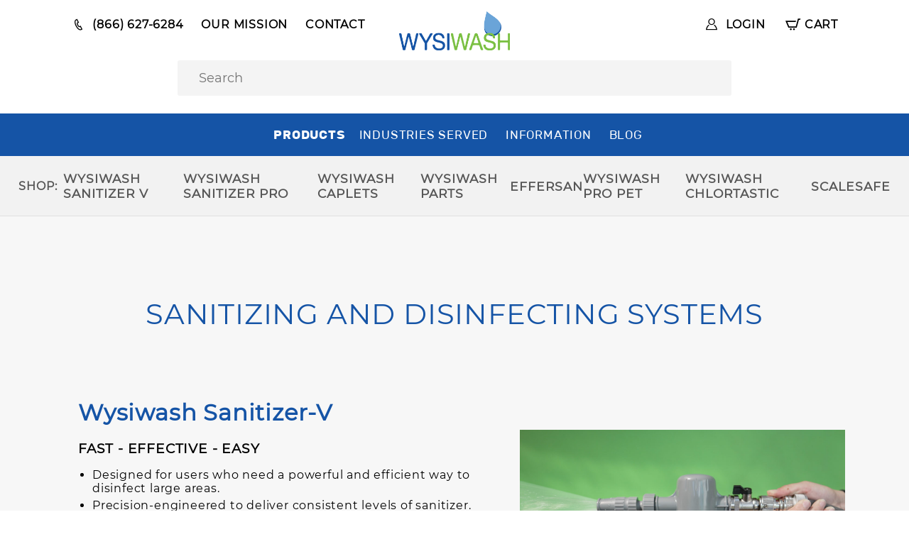

--- FILE ---
content_type: text/html; charset=UTF-8
request_url: https://www.wysiwash.com/products/params/attributes/use-janitorial-148/
body_size: 20932
content:
<!DOCTYPE HTML>
<html lang="en" prefix="og: http://ogp.me/ns#">
<head>
<meta http-equiv="Content-Type" content="text/html; charset=utf-8">
<meta name="viewport" content="width=device-width, initial-scale=1.0, minimum-scale=1.0, user-scalable=no">
<title>Wysiwash Sanitizing System</title>
<meta name="description" content="The Wysiwash Sanitizer is a handheld, low pH chlorine generator that operates on any standard garden hose. This patented chlorine delivery system used with solid calcium hypochlorite caplets (EPA registered), literally turns water into magic.">
<meta name="keywords" content="">
<meta property="og:locale" content="en_US" />
<meta property="og:type" content="" />
<meta property="og:title" content="Wysiwash: Pet Safe &amp; Eco-Friendly Sanitizer" />
<meta property="og:description" content="Wysiwash streamlines disinfecting large areas, eliminating odors, mold, and even hard to kill viruses like parvovirus &amp; MRSA." />
<meta property="og:url" content="https://www.wysiwash.com/products" />
<meta property="og:site_name" content="Wysiwash Sanitizing System" />
<meta property="og:image" content="/cache/web/auto_images/df53048242257914beba185b55628dc6.png" />
<meta property="fb:app_id" content="312598785848767" />
<meta name="p:domain_verify" content="b05db52338b2378e1963be91ba1d78aa"/>
<meta name="google-site-verification" content="ORiVhuiHSLCWIagAHt8cwDy6pJb0uH9656IXgj7OG_Q" />
<link rel="icon" type="image/png" href="/cache/web/auto_images/8998964551c1976c5737813ad82e8219.png" sizes="32x32" />
<link rel="icon" type="image/png" href="/cache/web/auto_images/c4b5639a4a4551599d7d084a15ff0631.png" sizes="16x16" />
<link rel="canonical" href="https://www.wysiwash.com/products" />
<link href="/cache/web/css/110d6d4c026165d729597f819024631b.css" rel="stylesheet" type="text/css" />

<script>(function(w,d,s,l,i){w[l]=w[l]||[];w[l].push({'gtm.start':
new Date().getTime(),event:'gtm.js'});var f=d.getElementsByTagName(s)[0],
j=d.createElement(s),dl=l!='dataLayer'?'&l='+l:'';j.async=true;j.src=
'https://www.googletagmanager.com/gtm.js?id='+i+dl;f.parentNode.insertBefore(j,f);
})(window,document,'script','dataLayer','GTM-MSCRWR7');
</script>



<!-- 
<script>
    !function(t,e){var o,n,p,r;e.__SV||(window.posthog=e,e._i=[],e.init=function(i,s,a){function g(t,e){var o=e.split(".");2==o.length&&(t=t[o[0]],e=o[1]),t[e]=function(){t.push([e].concat(Array.prototype.slice.call(arguments,0)))}}(p=t.createElement("script")).type="text/javascript",p.crossOrigin="anonymous",p.async=!0,p.src=s.api_host.replace(".i.posthog.com","-assets.i.posthog.com")+"/static/array.js",(r=t.getElementsByTagName("script")[0]).parentNode.insertBefore(p,r);var u=e;for(void 0!==a?u=e[a]=[]:a="posthog",u.people=u.people||[],u.toString=function(t){var e="posthog";return"posthog"!==a&&(e+="."+a),t||(e+=" (stub)"),e},u.people.toString=function(){return u.toString(1)+".people (stub)"},o="init capture register register_once register_for_session unregister unregister_for_session getFeatureFlag getFeatureFlagPayload isFeatureEnabled reloadFeatureFlags updateEarlyAccessFeatureEnrollment getEarlyAccessFeatures on onFeatureFlags onSessionId getSurveys getActiveMatchingSurveys renderSurvey canRenderSurvey getNextSurveyStep identify setPersonProperties group resetGroups setPersonPropertiesForFlags resetPersonPropertiesForFlags setGroupPropertiesForFlags resetGroupPropertiesForFlags reset get_distinct_id getGroups get_session_id get_session_replay_url alias set_config startSessionRecording stopSessionRecording sessionRecordingStarted captureException loadToolbar get_property getSessionProperty createPersonProfile opt_in_capturing opt_out_capturing has_opted_in_capturing has_opted_out_capturing clear_opt_in_out_capturing debug".split(" "),n=0;n<o.length;n++)g(u,o[n]);e._i.push([i,s,a])},e.__SV=1)}(document,window.posthog||[]);
    posthog.init('phc_1DLWD2ZAAzYBxLFa6m0Sc1zImp3Bpzh7QRx2eqvDQsc', {
        api_host:'https://us.i.posthog.com',
        person_profiles: 'identified_only' // or 'always' to create profiles for anonymous users as well
    })
</script>
 -->

</head>
<body>
<!-- Google Tag Manager (noscript) -->
<noscript><iframe src="https://www.googletagmanager.com/ns.html?id=GTM-MSCRWR7"
height="0" width="0" style="display:none;visibility:hidden"></iframe></noscript>
<!-- End Google Tag Manager (noscript) -->

<header id="top">
	<div class="grid">
		<div class="header">
			<div class="head-stuff txt-left">
				<a href="tel:18666276284">
					<i class="icon-phone"></i>(866) 627-6284
				</a>
				<a href="/about">
					Our Mission
				</a>
				<a href="/contact">
					Contact		
				</a>
			
			</div>
			<div class="logo">
				<a href="/" title="">
					<img src="/cache/web/auto_images/df53048242257914beba185b55628dc6.png" alt="">
				</a>	
			</div>


			<div class="head-stuff txt-right">
				<div id="dashboard_box" class="refresher refresh_on_login">
	<a rel="nofollow" href="#" class="login"><i class="icon-user"></i>Login</a>
</div><!-- 
				<a id="mini_quote_handle" rel="nofollow" href="#" class="toggle" data-toggle-classname="mini-quote-open" data-toggle-id="mini_quote"  data-toggle-overlay="1">
					<i class="icon-clipboard"></i>		
				</a>
 -->
				<a id="mini_cart_handle" rel="nofollow" href="#" class="toggle" data-toggle-classname="mini-cart-open" data-toggle-id="mini_cart"  data-toggle-overlay="1">
					<i class="icon-basket"></i><span class="mcart">Cart</span>	
				</a>
				<a id="search_handle" rel="nofollow" href="#" class="toggle" data-toggle-classname="search-area-open" data-toggle-id="search-area"  data-toggle-overlay="0">
					<i class="icon-search"></i>		
				</a>
				
				<div id="mini_cart" class="refresher refresh_on_login">	<a rel="nofollow" href="#" id="close_mini_cart">Close</a>
	<h2 style="text-align:left"><i class="icon-basket"></i>Your Cart</h2>
	<hr>		
		<div id="mini_cart_cart_view" class="">
			<style>
.minicart-item-price input[type=number] {
    height: 25px;
    width: 50px;
    padding: 0 3px;
    border-radius: 0;
}

#paypal-button-container-mini-cart{ 
	width:330px;
    display: inline-block;
}
</style>
		</div>
			<br>
<div class="center">
	<a rel="nofollow" href="#" id="close_mini_cart">Continue Shopping</a>
</div>
</div>							</div>
		<div class="clear"></div>

		</div>
			<div id="search-area">
<!-- 
					<form action="/products_search" method="get" id="search_form" data-instant-search-input-selector=".searchfield" >
						<input id="auto_search" class="searchfield" type="search" name="search[string]" autocomplete="off" placeholder="Search Now." >
						<input type="hidden" class="searchbutton" value="" >
					</form>
		<div id="search_results"></div>
 -->
		<form action="/search" method="get" id="search_form" data-instant-search-input-selector=".searchfield" class="instant_search" autocomplete="off">
			<div id="search">
				<input class="searchfield" type="search" name="search" value="" placeholder="Search">
			</div>
		</form>

		<div id="search_results"></div>
	
			</div>


	</div>
			<div id="menu_toggle">
<input type="checkbox" class="menu_toggle">
	<span class="line"></span>
	<span class="line"></span>
	<span class="line"></span>
	<div id="left_nav">			
		<nav class="main-menu scroller" data-scroller-top="1" data-scroller-add-class="alt" ">
			<div class="grid">

<ul class="nav__list">
<!--Products Menu -->
	<li class="products-menu">
	<a href="/products" title="Wysiwash">Products</a>
<!-- 
	<input id="products-menu" type="checkbox" hidden="">
		<label for="products-menu">Products<span class="icon-down-open"></span></label>
		<ul class="group-list">
			<li>
				<div class="grid">
				<div class="col4">
				<h3>Shop By Brand</h3>
														<ul>
    <li><a href="/products" title="Wysiwash">Wysiwash</a></li>
    <li><a href="/products#effersan" title="Effersan">Effersan</a></li>
    <li><a href="/products#scalesafe" title="Scalesafe">Scalesafe</a></li>
</ul>	
				</div>
				<div class="col4">
<!~~ 				<h3>Shop By Use</h3> ~~>
										
				</div>
				<div class="col4">
					<a href="/products">Shop All Products</a>
					<figure>
    <img class="defer" src="/cache/web/auto_images/pixel.gif" data-defer-src="/cache/web/images/bothwithcaplets_by_pool_original_5139.jpeg" data-image="jlfwwRl9">
</figure>
				</div>
				<div class="clear"></div>
				</div>
			</li>
			
		</ul>
	</li>
 -->
<!-- Innovative Solutions -->
<li class="innovative-menu">
	<input id="innovative-menu" type="checkbox" hidden="">
		<label for="innovative-menu">Industries Served<span class="icon-down-open"></span></label>
		<ul class="group-list">
			<li>
				<div class="grid">
				<div class="col5">
				<h3>Industries Served</h3>
					<ul>
    <li><a href="/animal-care" title="Animal Care">Animal Care</a></li>
    <li><a href="/turf" title="Turf">Turf</a></li>
    <li><a href="/pools" title="Pools">Pools</a></li>
    <li><a href="/janitorial" title="Janitorial">Janitorial</a></li>
    <li><a href="/healthcare" title="Healthcare">Healthcare</a></li>
    <li><a href="/scalesafe" title="Hardwater &amp; Corrosion">Hardwater &amp; Corrosion</a></li>
</ul>
				</div>

				<div class="col7">
					<figure>
    <img class="defer" src="/cache/web/auto_images/pixel.gif" data-defer-src="/cache/web/images/wwinnovatemenu_original_4094.jpeg">
</figure>
<p>
</p>				</div>
				<div class="clear"></div>
				</div>
			</li>
			
		</ul>
	</li>

<!-- Information -->
<li class="information-menu">
	<input id="information-menu" type="checkbox" hidden="">
		<label for="information-menu">Information<span class="icon-down-open"></span></label>
		<ul class="group-list">
			<li>
				<div class="grid">
				<div class="col5">
				<figure>
    <img class="defer" src="/cache/web/auto_images/pixel.gif" data-defer-src="/cache/web/images/infoimage_original_4099.jpeg" data-image="OJ3U5eYu">
</figure>
<p>
</p>				</div>

				<div class="col7">
				<h3>Information</h3>
					<ul>
    <li><a href="/wysiwash-sanitizer-pro-v-instructions" title="Wysiwash Sanitizer Pro V Instructions">Wysiwash Sanitizer Pro V Instructions</a></li>
    <li><a href="/wysiwash-sanitizer-v-instructions" title="Wysiwash Sanitizer V Instructions">Wysiwash Sanitizer V Instructions</a></li>
    <li><a href="/effersan-guide" title="Effersan Instructions">Effersan Instructions</a></li>
</ul>
				</div>
				<div class="clear"></div>
				</div>
			</li>
			
		</ul>
	</li>

<!-- All Other Menu Items -->
		<li class="blog"><a href="/articles">Blog</a></li>

</ul>
<div class="clear"></div>
				</nav>
			</div>
		</div>

</header>
<!-- <div style="background-color: #ffc222;padding: 20px;text-align: center;"></div> -->
<div id="main_content">
<div id="Products2" ><div class="products-page">
<style>
.heading{
	text-align:center;
}
.products-page .heading h2{
	font-size:2.5em;
	text-transform:uppercase;
}
.product-group h2 {
    color: #1554a6;
    font-size: 2em!important;
	text-align:center;
	margin:0 auto;
}
.products-page h3 {
	text-transform:uppercase;
}
.product-info h2{font-size:1em!important;}

.products-page h2 {
    color: #1554a6;
    font-size: 2em;
}
.products-page .box-tile h2{
	font-size:1.2em;
	height:60px;
	padding-right: 113px;
}
.products-page .box-tile{
	padding-bottom:60px;
	min-height:200px;
} 
.products-page ul li{
	margin:5px 0;
}
.product-price{
	font-size:1.5em;
}
.col6 .product-price {
	font-size:1.5em;
	margin:5px 0;
}
.products-page .box-tile .product-price{
	font-weight:normal;
	font-size:1.5em;
	position:absolute;
	right:5px;
	top:5px;	
/* 	float:right; */
}
.products-page .box-tile .tile-note{
	padding:10px 0;
}
.options-panel {
    background: #fff;
    padding: 1.5em;
/* 
    font-family: Arial, sans-serif;
    max-width: 500px;
 */
}
.options-header {
    font-weight: bold;
    color: #979797;
    padding-bottom: 1em;
    background: #f6f6f6;
    border-radius: 5px;
padding:10px;
}
.option-row {
    display: flex;
    align-items: flex-start;
    justify-content: space-between;
    padding: 1em 0;
    border-bottom: 1px solid #ececec;
}
.option-row:last-child {
    border-bottom: none;
}
label {
    display: flex;
    align-items: flex-start;
    width: 100%;
    cursor: pointer;
    gap: 1em;
}
.option-main {
    font-weight: bold;
    margin-right: 0.5em;
}
.option-desc {
    color: #979797;
    margin-right: auto;
}
.option-price {
    font-weight: bold;
    color: #2d2d2d;
    font-size: 1.2em;
    min-width: 50px;
    text-align: right;
}
.subscription-row {
    margin-top: 2em;
    display: flex;
    align-items: center;
    justify-content: space-between;
    padding: 1em;
    background: #f6f6f6;
    border-radius: 5px;
}
.subscription-title {
    color: #2d2d2d;
}
.subscription-desc {
    display: block;
    color: #979797;
    font-size: 0.98em;
}
.view-options-link {
    color: #63a7dd;
    font-weight: bold;
    text-decoration: underline;
    margin-left: 2em;
    white-space: nowrap;
}
.learn{
	font-weight:bold;
	font-size:1.2em;
	color:#7BC143;
}
.responsive-crop {
  aspect-ratio: 2 / 1;   /* Change 2/1 to whatever aspect ratio you want */
  width: 100%;           /* Full width of parent */
  overflow: hidden;
  margin: 0;
  padding: 0;
  display: block;
}

.responsive-crop img {
  width: 100%;
  height: 100%;
  object-fit: cover;
  object-position: center;
  display: block;
}
section .grid .col5 figure,  section .grid .col6 figure {
/*   aspect-ratio: 1.4 / 1;   /* Change 2/1 to whatever aspect ratio you want */ */
  width: 100%;           /* Full width of parent */
  overflow: hidden;
  margin: 0;
  padding: 0;
  display: block;
}

section .grid .col5 figure img {
  width: 100%;
  height: 100%;
  object-fit: cover;
  object-position: center;
  display: block;
}
.shop-nav-bar {
  background: #f2f2f2;
  padding: 1em 0;
position: sticky;
z-index:9999;
  top: 0;
  background: #f2f2f2;
  z-index: 100;
  border-bottom: 1px solid #e0e0e0;
}

.shop-nav {
  display: flex;
  justify-content: space-between;
  align-items: center;
  max-width: 100vw;
  padding: 0 2vw;
}

.shop-nav-list {
  display: flex;
  align-items: center;
  gap: 2em;
  margin: 0;
  padding: 0;
  list-style: none;
}

.shop-nav-list .nav-label {
  font-weight: bold;
  letter-spacing: 1px;
  color: #555;
  margin-right: 0.5em;
  font-family: inherit;
}

.shop-nav-list li a {
  font-weight: bold;
  color: #555;
  text-decoration: none;
  letter-spacing: 1px;
  font-family: inherit;
  font-size: 1.08em;
}
.shop-nav-list li a:hover,
.shop-nav-list li a:focus {
  color: #1554a6;
}
html {
  scroll-behavior: smooth;
}
section, div {
  scroll-margin-top: 56px; /* match your nav height */
}
a.center{
	margin:0 auto;
}
.col7{
	padding:20px;
}
.col6 h2, .col7 h2{
	padding-bottom:20px;
}

.filters-list {
  gap: 0.5em;
}
@media screen and (max-width: 768px) {
.shop-nav-bar {
  background: #f2f2f2;
  padding: 1em 0;
	position: sticky;
	z-index:9999;
  top: 0;
  background: #f2f2f2;
  z-index: 100;
  border-bottom: 1px solid #e0e0e0;
  overflow:scroll;
}
.shop-nav {
  display: flex;
  justify-content: space-between;
  align-items: center;
  max-width: 100vw;
  padding: 0 2vw;
}

.shop-nav-list {
  display: flex;
  align-items: center;
  gap: 2em;
  margin: 0;
  padding: 0;
  list-style: none;
}

.shop-nav-list .nav-label {
  font-weight: bold;
  letter-spacing: 1px;
  color: #555;
  margin-right: 0.5em;
  font-family: inherit;
}

.shop-nav-list li a {
  font-weight: bold;
  color: #555;
  text-decoration: none;
  letter-spacing: 1px;
  font-family: inherit;
  font-size: .8em;
}
.shop-nav-list li a:hover,
.shop-nav-list li a:focus {
  color: #1554a6;
}
.products-page h2 {
    font-size: 1.8em;
}
.products-page .box-tile h2 {
    font-size: 1.1em;
    height: 60px;
    padding-right: 100px;
}

</style>


	
<!-- <a href="contact-us" class="wizard">contact</a> -->

<div class="shop-nav-bar">
  <nav class="shop-nav">
    <ul class="shop-nav-list">
      <li class="nav-label">SHOP:</li>
      <li><a href="#san-v">WYSIWASH SANITIZER V</a></li>
      <li><a href="#pro-v">WYSIWASH SANITIZER PRO</a></li>
      <li><a href="#caplets">WYSIWASH CAPLETS</a></li>
      <li><a href="#parts">WYSIWASH PARTS</a></li>
      <li><a href="#effersan">EFFERSAN</a></li>
      <li><a href="#propet">WYSIWASH PRO PET</a></li>
      <li><a href="#chlortastic">WYSIWASH CHLORTASTIC</a></li>
      <li><a href="#scalesafe">SCALESAFE</a></li>
    </ul>
<!-- 
    <ul class="shop-nav-list filters-list">
      <li class="nav-label">FILTERS:</li>
      <!~~ Insert filter controls or links here ~~>
    </ul>
 -->
  </nav>
</div>


<div style="background:#f7f7f7;">
<br><br>
<section class="heading">
<h2>Sanitizing and Disinfecting Systems</h2>
</section>
<section style="padding-top:0;" id="san-v">
<div class="grid"><div class="col7"><h2><b>Wysiwash&nbsp;Sanitizer-V</b></h2><h3><b>FAST - EFFECTIVE - EASY</b></h3><ul style="margin-left: 0px; padding-left: 20px;"><li>Designed for users who need a powerful and efficient way to disinfect large areas.</li><li>Precision-engineered to deliver consistent levels of sanitizer.</li><li>No manual mixing or complicated dilution required.</li><li>Quickly sanitizes large areas like turf and kennels.</li><li>EPA-registered solution kills viruses, bacteria, and fungi, plus controls mold and algae. </li></ul><p>The Wysiwash Sanitizer-V system is available with Wysiwash Jacketed Caplets included (8 caplet or 5 caplet option).  <br><br>The stand-alone Wysiwash applicator is available for users who have caplets.</p>







</div><div class="col5"><figure><img src="/cache/web/images/wysiwashsanvaction_original_5263.jpeg" data-image="Xi3daIVO"></figure></div></div></section>
<div class="clear"></div>
<section class="products-page">
	<div class="grid ">
		<div class="col4">
			<div class="tile box-tile" style="height:initial;">
								<h2><a href="/wysiwash-sanitizer-v-8-pack-caplets" title="WYSIWASH Sanitizer-V and 9-Pack of Jacketed Caplets">Wysiwash Sanitizer-V and 8-Pack of Jacketed Caplets</a></h2>				
				<div class="product-price">$194.95</div>
				<div class="tile-note">Up to 24 hours of sanitizing power</div>
				<a class="learn" href="/wysiwash-sanitizer-v-8-pack-caplets" title="Learn more about WYSIWASH Sanitizer-V and 9-Pack of Jacketed Caplets">Learn more</a><br>
				<a href="/wysiwash-sanitizer-v-8-pack-caplets" title="WYSIWASH Sanitizer-V and 9-Pack of Jacketed Caplets"><img src="/cache/web/images/Wysiwash_WYS110_WYSIWASH_SanitizerV_and_8Pack_of_Jacketed_Caplets_standard_5215.jpg" alt="WYSIWASH Sanitizer-V and 9-Pack of Jacketed Caplets"></a>

				<form action="/add_to_cart" method="post" class="add_to_cart">
					<input type="hidden" name="quantity" value="1">
					<input type="hidden" name="id" value="24">
					<input type="submit" value="ADD TO CART">
				</form>					
			</div>
		</div>
		<div class="col4">
			<div class="tile box-tile" style="height:initial;">
			
			<h2><a href="/wysiwash-sanitizer-v-and-5-pack-of-jacketed-caplets" title="">Wysiwash Sanitizer-V and 5-Pack of Jacketed Caplets</a></h2>
			<div class="product-price">$175.95</div>
				<div class="tile-note">Up to 15 hours of sanitizing power</div>
				<a class="learn" href="/wysiwash-sanitizer-v-and-5-pack-of-jacketed-caplets" title="Learn more about ">Learn more</a><br>
				<a href="/wysiwash-sanitizer-v-and-5-pack-of-jacketed-caplets" title=""><img src="/cache/web/images/Wysiwash_WYS122_Wysiwash_SanitizerV_and_5Pack_of_Jacketed_Caplets_standard_5246.jpeg" alt=""></a>
				<form action="/add_to_cart" method="post" class="add_to_cart">
					<input type="hidden" name="quantity" value="1">
					<input type="hidden" name="id" value="298">
					<input type="submit" value="ADD TO CART">
				</form>					

			</div>
		</div>
		<div class="col4">
			<div class="tile box-tile" style="height:initial;">
						<h2><a href="/sanitizer-v" title="">WYSIWASH Sanitizer-V</a></h2>
			<div class="product-price">$139.95</div>
				<div class="tile-note">For those who already have Wysiwash Caplets</div>
				<a class="learn" href="/sanitizer-v" title="Learn more about ">Learn more</a><br>
				<a href="/sanitizer-v" title=""><img src="/cache/web/images/Wysiwash_WYS102_WYSIWASH_SanitizerV_standard_4865.jpg" alt=""></a>
				<form action="/add_to_cart" method="post" class="add_to_cart">
					<input type="hidden" name="quantity" value="1">
					<input type="hidden" name="id" value="22">
					<input type="submit" value="ADD TO CART">
				</form>					

			</div>
		</div>

	</div>
	

</section>
	<div class="grid center flex">
	<a class="center btn" href="#san-v-parts">Sanitizer-V Parts</a>
	</div>
</div>
<div style="background:#efefef;" id="pro-v">
<br><br>
<section style="padding-top:0;">
<div class="grid">
    <div class="col7">
        <h2 dir="ltr">
            <b>Wysiwash Sanitizer Pro-V</b>
        </h2>
        <h3 dir="ltr">
            <b>Industrial Grade - Stainless Steel - Added Features</b>
        </h3>
        <ul>
            <li>316 Stainless Steel fittings.</li>
            <li>Engineered for long-term durability in demanding environments.</li>
            <li>Switch easily between Wysiwash chemical and freshwater using quick connectors. Ideal for rinsing or filling water dishes during cleaning.</li>
        </ul>
        <div>
            <p>
            </p>
            <p>
            The Wysiwash Sanitizer Pro-V system is available with Wysiwash Jacketed Caplets included (8 caplet or 5 caplet option)
            </p>
            <p>
                The stand-alone Wysiwash Sanitizer Pro-V applicator is also available for users who have caplets.
            </p>
        </div>
    </div>
    <div class="col5">
        <figure>
            <img src="/cache/web/images/wysiwashprovaction_original_5267.jpeg" data-image="tDsEd8MM">
        </figure>
    </div>
</div></section>
<div class="clear"></div>
<section class="products-page">
	<div class="grid ">
		<div class="col4">
			<div class="tile box-tile" style="height:initial;">
								<h2><a href="/wysiwash-sanitizer-pro-v-8-pack-caplets" title="WYSIWASH Sanitizer Pro V and 9-Pack of Jacketed Caplets">WYSIWASH Sanitizer Pro-V and 8-Pack of Jacketed Caplets</a></h2>				
				<div class="product-price">$274.95</div>
				<div class="tile-note">Up to 20 hours of sanitizing power</div>
				<a class="learn" href="/wysiwash-sanitizer-pro-v-8-pack-caplets" title="Learn more about WYSIWASH Sanitizer Pro V and 9-Pack of Jacketed Caplets">Learn more</a><br>
				<a href="/wysiwash-sanitizer-pro-v-8-pack-caplets" title="WYSIWASH Sanitizer Pro V and 9-Pack of Jacketed Caplets"><img src="/cache/web/images/WYS215_WYSIWASH_Sanitizer_Pro_V_and_8Pack_of_Jacketed_Caplets_standard_5222.jpeg" alt="WYSIWASH Sanitizer Pro V and 9-Pack of Jacketed Caplets"></a>
				<form action="/add_to_cart" method="post" class="add_to_cart">
					<input type="hidden" name="quantity" value="1">
					<input type="hidden" name="id" value="256">
					<input type="submit" value="ADD TO CART">
				</form>					
			</div>
		</div>
		<div class="col4">
			<div class="tile box-tile" style="height:initial;">
						<h2><a href="/wysiwash-sanitizer-pro-v-with-5-pack-of-jacketed-caplets" title="">Wysiwash Sanitizer Pro-V with 5 Pack of Jacketed Caplets</a></h2>
			<div class="product-price">$254.95</div>
				<div class="tile-note">Up to 12.5 hours of sanitizing power</div>
				<a class="learn" href="/wysiwash-sanitizer-pro-v-with-5-pack-of-jacketed-caplets" title="Learn more about ">Learn more</a><br>
				<a href="/wysiwash-sanitizer-pro-v-with-5-pack-of-jacketed-caplets" title=""><img src="/cache/web/images/Wysiwash_WYS222_WYSIWASH_Sanitizer_Pro_V_with_5_Pack_of_Jacketed_Caplets_standard_5240.jpeg" alt=""></a>
				<form action="/add_to_cart" method="post" class="add_to_cart">
					<input type="hidden" name="quantity" value="1">
					<input type="hidden" name="id" value="297">
					<input type="submit" value="ADD TO CART">
				</form>					

			</div>
		</div>
		<div class="col4">
			<div class="tile box-tile" style="height:initial;">
						<h2><a href="/sanitizer-pro-v" title="">WYSIWASH Sanitizer Pro-V</a></h2>
			<div class="product-price">$209.95</div>
				<div class="tile-note">For those who already have Wysiwash Caplets</div>
				<a class="learn" href="/sanitizer-pro-v" title="Learn more about ">Learn more</a><br>
				<a href="/sanitizer-pro-v" title=""><img src="/cache/web/images/Wysiwash_WYS202_WYSIWASH_Sanitizer_Pro_V_standard_4977.jpg" alt=""></a>
				<form action="/add_to_cart" method="post" class="add_to_cart">
					<input type="hidden" name="quantity" value="1">
					<input type="hidden" name="id" value="254">
					<input type="submit" value="ADD TO CART">
				</form>					

			</div>
		</div>

	</div>
</section>
	<div class="grid center flex">
	<a class="center btn" href="#pro-v-parts">Sanitizer Pro-V Parts</a>
	</div>

</div>
<section>

<div class="grid" id="caplets">
	<div class="col6" style="padding:20px;">
		<h2>
    <b>Wysiwash Jacketed Caplets</b>
</h2>
<h3 dir="ltr">
    <b>POWERFUL DISINFECTION IN EVERY CAP﻿﻿LET</b>
</h3>
<ul>
    <li>Wysiwash Jacketed Caplets deliver professional-grade sanitizing/disinfection without the need for measuring and batch mixing.</li>
    <li>Formulated for efficiency.
    </li><li>Each caplet is highly concentrated and equivalent to 5 gallons of liquid bleach, making it the most economical and effective product for large-scale disinfection.</li>
</ul>		<div class="options-panel">
			<div class="options-header">
				<strong>SELECT YOUR OPTION</strong>
			</div>

			<form action="/add_to_cart" method="post" class="add_to_cart">
				<div class="option-row">
									<label>
						<input type="radio" name="id" value="19" checked data-img-src="/cache/web/images/WYSIWASH_8pack_Jacketed_Caplets_standard_5192.jpeg">
						<span class="option-main"><strong>8-Pack Wysiwash Jacketed Caplets</strong></span>
						<span class="option-desc">– Provides up to 25 hours of continuous sanitizing</span>
						<span class="option-price">$69.95</span>
					</label>
				</div>
				<div class="option-row">
									<label>
						<input type="radio" name="id" value="299" data-img-src="/cache/web/images/Wysiwash_WYS119_Wysiwash_5Pack_of_Jacketed_Caplets_standard_5275.jpg">
						<span class="option-main"><strong>5-Pack Wysiwash Jacketed Caplets</strong></span>
						<span class="option-desc">– Designed for regular use, up to 15 hours of coverage</span>
						<span class="option-price">$49.95</span>
					</label>
				</div>
				<input type="hidden" name="quantity" value="1">
				<div style="margin-top:1em">
					<input type="submit" value="ADD TO CART">
				</div>
			
			<!-- 
					<div class="subscription-row">
						<div>
							<span class="subscription-title"><strong>Subscription Plan Available</strong></span>
							<span class="subscription-desc">Never run out—automated deliveries at your schedule</span>
						</div>
						<a href="#" class="view-options-link">VIEW OPTIONS</a>
					</div>
			 -->
			</form>
		</div>
	</div>
	<div class="col6">
		<figure>
			<img id="product-image" src="/cache/web/images/WYSIWASH_8pack_Jacketed_Caplets_standard_5192.jpeg">
		</figure>
	</div>
	<div class="clear"></div>	
</div>
</section>
<script>
document.addEventListener('DOMContentLoaded', function () {
  const radios = document.querySelectorAll('input[name="id"]');
  const image = document.getElementById('product-image');

  // Set initial image based on checked radio
  const checkedRadio = document.querySelector('input[name="id"]:checked');
  if (checkedRadio && checkedRadio.dataset.imgSrc) {
    image.src = checkedRadio.dataset.imgSrc;
  }

  // Update image on change
  radios.forEach(radio => {
    radio.addEventListener('change', function () {
      const newSrc = this.dataset.imgSrc;
      if (newSrc) {
        image.src = newSrc;
      }
    });
  });
});
</script>

	<div class="grid" id="effersan">
		<div class="col7">
        <h2><b>Effersan Effervescent Sanitizer</b>
        </h2>
        <h3>
            <b>POWERFUL – VERSATILE – CONVENIENT</b>
        </h3>
        <ul style="margin-left: 0px; padding-left: 20px;">
            <li>Hospital Grade</li><li>Highly effective, multi-purpose disinfecting solution in a convenient tablet form.</li>
            <li>Dissolve a tablet in water to create a potent EPA-registered disinfectant.</li>
            <li>Kills parvovirus, feline calicivirus, and other tough-to-kill pathogens.</li>
            <li>Perfect for spot cleaning in a myriad of professional settings.</li>
            <li>Effersan disinfects surfaces efficiently and safely.</li>
        </ul><p><a class="learn" href="/healthcare">Learn More about Effersan</a></p>
        <p>
        </p>
    </div>
<div class="col5">
        <figure>
            <img src="/cache/web/images/EfferSan_GroupShot_Large_original_5271.jpeg" data-image="2jSTMdpS">
        </figure>
    </div><div class="clear"></div>


<div class="options-panel">
	<div class="options-header">
		<strong>SELECT YOUR OPTION</strong>
	</div>
	<form action="/add_to_cart" method="post" class="add_to_cart">
					<div class="option-row">
				<label>
					<input type="radio" name="id" value="106" checked >
					<span class="option-main">
						<strong>EfferSan Effervescent Sanitizer - 24 Count</strong>
					</span>
					<span class="option-desc">
						<a href="/effersan-effervescent-sanitizer-24-count">Learn More</a>
											</span>
					<span class="option-price">$20.00</span>
				</label>
			</div>
					<div class="option-row">
				<label>
					<input type="radio" name="id" value="107"  >
					<span class="option-main">
						<strong>EfferSan Effervescent Sanitizer - 100 Count</strong>
					</span>
					<span class="option-desc">
						<a href="/effersan-effervescent-sanitizer-100-count">Learn More</a>
											</span>
					<span class="option-price">$75.00</span>
				</label>
			</div>
					<div class="option-row">
				<label>
					<input type="radio" name="id" value="215"  >
					<span class="option-main">
						<strong>EfferSan 24 Count - Carton of 12 Jars</strong>
					</span>
					<span class="option-desc">
						<a href="/effersan-24-count-carton-of-12-jars">Learn More</a>
											</span>
					<span class="option-price">$240.00</span>
				</label>
			</div>
					<div class="option-row">
				<label>
					<input type="radio" name="id" value="214"  >
					<span class="option-main">
						<strong>EfferSan 100 Count - Carton of 10 Jars</strong>
					</span>
					<span class="option-desc">
						<a href="/effersan-100-count-carton-of-10-jars">Learn More</a>
											</span>
					<span class="option-price">$675.00</span>
				</label>
			</div>
					<div class="option-row">
				<label>
					<input type="radio" name="id" value="112"  >
					<span class="option-main">
						<strong>EfferSan Spray Bottle</strong>
					</span>
					<span class="option-desc">
						<a href="/sanitizers-disinfectants/effersan-spray-bottle">Learn More</a>
											</span>
					<span class="option-price">$6.95</span>
				</label>
			</div>
				<input type="hidden" name="quantity" value="1">
		<div style="margin-top:1em">
			<input type="submit" value="ADD TO CART">
		</div>
	</form>
</div>

	</div>

<section class="heading">
<h2>Odor/Stain removal - cleaning </h2>
</section>

<section>

<div class="grid" id="propet">
<div class="col7">

<!-- 		<figure class="responsive-crop" style="aspect-ratio:3/1"> -->
<!-- 		</figure> -->
		<h2><a href="/pro-pet" title="">Wysiwash Pro Pet Stain &amp; Odor Eliminator</a></h2>
		<div><br>
			<h3 dir="ltr"><b>ADVANCED BIO-ENZYMATIC FORMULA FOR PET-RELATED AND OTHER TOUGH MESSES</b></h3>
<ul arx-list-left="20" style="margin-left: 0px; padding-left: 20px;"><li>Engineered to permanently eliminate pet stains and odors.</li><li>Uses powerful natural enzymes.</li><li>Breaks down urine, feces, and other organic stains at the molecular level.</li><li>Prevents re-soiling and odors from returning.</li><li>Safe for pets and tough on stains.</li></ul>				<a class="learn" href="/pro-pet" title="Learn more about ">Learn more</a><br>
		</div>

<br><br>		<div class="product-price">
			$16.95		</div>

		<form action="/add_to_cart" method="post" class="add_to_cart">
			<input type="hidden" name="quantity" value="1">
			<input type="hidden" name="id" value="264">
			<input type="submit" value="ADD TO CART">
		</form>					

	</div>
<div class="col5">
				<a href="/pro-pet" title=""><img src="/cache/web/auto_images/37de2795313a8e8f527bccfd512a124f.jpg" alt=""></a>


</div>

<div class="clear"></div>
</div>
</section>

<section id="chlortastic">
<div class="grid">
	<div class="col7" style="padding:20px;">
		<h2><a href="/chlortastic" title="">ChlorTastic&trade; High Intensity Cleaner</a></h2><br>
		<h3 dir="ltr"><b>INDUSTRIAL STRENGTH, MAXIMUM CLEANING POWER FOR THE TOUGHEST JOBS﻿<i></i></b></h3>
<ul style="margin-left: 0px; padding-left: 20px;"><li>High-foaming, deep-penetrating cleaner.</li><li>Tackles grease, grime, proteins, and organic debris with ease.</li><li>Advanced formula that lifts and removes contaminants from surfaces while eliminating odors at the source.</li></ul>		<a class="learn" href="/chlortastic" title="Learn more about ">Learn more</a>
<br><br>
		<div class="product-price">$34.95</div>
		<form action="/add_to_cart" method="post" class="add_to_cart">
			<input type="hidden" name="quantity" value="1">
			<input type="hidden" name="id" value="265">
			<input type="submit" value="ADD TO CART">
		</form>					

	</div>
	<div class="col5">
			<a href="/chlortastic" title=""><img src="/cache/web/auto_images/a5c0e876459bea25d3aaea4896c74311.jpeg" alt="">
			</a>
	</div>
	
	<div class="clear"></div>	
</div>
</section>



<div class="grid" id="scalesafe">
	<section class="heading">
	<h2>Water Treatment </h2>
	</section>

	<div class="col12" style="padding:20px;">

		<div class="grid">
    <div class="col7">
        <h2>
            <a href="/scalesafe" title="Scalesafe"><b>ScaleSafe Water Treatment System﻿</b></a>
        </h2>
        <h3>
            <b>Protect Plumbing and Equipment from Hard-Water Damage</b>
        </h3>
        <ul arx-list-left="20" style="margin-left: 0px; padding-left: 20px;">
            <li>Innovative and eco-friendly.</li>
            <li>Combats adverse effects of hard water in residential and commercial settings.</li>
            <li>Forms a safe, protective film inside pipes and water-fed equipment.&nbsp;</li>
            <li>Prevents scale buildup and corrosion, enhancing the longevity&nbsp;and efficiency of plumbing systems and appliances.&nbsp;</li>
            <li>Breaks down and removes existing mineral&nbsp;buildup and scale inside pipes.&nbsp;</li>
        </ul>
        <p>
            <a class="btn" href="/scalesafe">Learn More about Scalesafe</a>
        </p>
    </div>
    <div class="col5">
        <p>
            <img src="https://www.wysiwash.com/cache/web/images/1b251cfc9e73e6da9944f616b3480571_original_4243.jpeg">
        </p>
    </div>
</div>		<div class="clear"></div>

<div class="product-group">
<h2>Scalesafe Products</h2>
<div class="clear"></div>
<div class="c_controls">
	<a class="prev rnd" id="slider_prev_10" href=""><i class=" white icon-left-open"></i></a>
	<a class="next rnd" id="slider_next_10" href=""><i class=" white icon-right-open"></i></a>
	<div class="clear"></div>
</div>
<div class="clear"></div>
<div class="c_group carousel_touch" data-carousel-next-selector="#slider_next_10" data-carousel-prev-selector="#slider_prev_10" data-carousel-external-pagination="1">
	<ul>
			<li>
		
		 <div class="tile products-product">

						
			
		 		<div class="add_wish">
					<a href="/wish_list_create?product_id=120" id="product_contact" class="wizard "><i class="icon-list-add"></i></a>
				</div>



			<!-- 				<span class="overlay-label label-nostock">Out of Stock</span> -->
			<!-- 				<span class="overlay-label label-dropship">Pre-order</span> -->
					 	
				<form action="/add_to_cart" method="post" class="add_to_cart">
					<input type="hidden" name="quantity" value="1">
					<input type="hidden" name="id" value="120">
					<div class="image">
						<a href="/scalesafe-home/scalesafe-home" title="Scalesafe ScaleSafe Home">
						<img src="/cache/web/auto_images/3d29a3de610d6b9584b56b44f7afa0ee.gif" alt="ScaleSafe Home" class="defer" data-defer-src="/cache/web/images/ScaleSafe_Home_standard_2261.jpeg">
						</a>

					</div>
					<div class="product-info">
						<div class="brand">Scalesafe </div>
						<h2><a href="/scalesafe-home/scalesafe-home" title="ScaleSafe Home">ScaleSafe Home</a></h2>
						<p>
						<div id="product_rating" ><div class="rating">
        <div class="star icon-star-empty"></div><div class="star icon-star-empty"></div><div class="star icon-star-empty"></div><div class="star icon-star-empty"></div><div class="star icon-star-empty"></div>        <!-- (        ) -->
</div>
<!-- <a href="#" class="login">Login</a> or <a href="#" class="login" data-register="true">Register</a> to write a review.
<a href="?id=" class="wizard">Write a review</a>
You have already reviewed this product
 --></div>						</p>
						<div class="price">
							$269.00						</div>
					</div>
					
					<!--<div class="title">
						<a href="<//?= $url ?>" title="<//?= $product->my_name() ?>"><//?= $product->my_name() ?></a>
						
					</div>
					<p>
						<//?= $page->load_component( 'product_rating', $product ) ?>
					</p>
					<div class="price">
						Price: <//?= config::format_price( $product->get_price() ) ?>
					</div> -->

			<!-- 				<a title="Notify me when this product is in stock" href="/product_stock_alert_create?id=120" id="product_contact" class="btn wizard"><i class="icon-envelope"></i>Be Notified</a>	 -->

			<!-- 				<input type="submit" class="hide" value="Add To Cart"><br> -->
			<!--	Lead Time: 0.00 Days -->

			
								<input type="submit" class="hide" value="Add To Cart">
			
					
					
				</form>
			</div>
		</li>
		<li>
		
		 <div class="tile products-product">

						
			
		 		<div class="add_wish">
					<a href="/wish_list_create?product_id=121" id="product_contact" class="wizard "><i class="icon-list-add"></i></a>
				</div>



			<!-- 				<span class="overlay-label label-nostock">Out of Stock</span> -->
			<!-- 				<span class="overlay-label label-dropship">Pre-order</span> -->
					 	
				<form action="/add_to_cart" method="post" class="add_to_cart">
					<input type="hidden" name="quantity" value="1">
					<input type="hidden" name="id" value="121">
					<div class="image">
						<a href="/scalesafe-home/scalesafe-home-refill" title="Scalesafe ScaleSafe Home Refill">
						<img src="/cache/web/auto_images/3d29a3de610d6b9584b56b44f7afa0ee.gif" alt="ScaleSafe Home Refill" class="defer" data-defer-src="/cache/web/images/Scalesafe_ScaleSafe_Home_Refill_standard_2271.jpeg">
						</a>

					</div>
					<div class="product-info">
						<div class="brand">Scalesafe </div>
						<h2><a href="/scalesafe-home/scalesafe-home-refill" title="ScaleSafe Home Refill">ScaleSafe Home Refill</a></h2>
						<p>
						<div id="product_rating" ><div class="rating">
        <div class="star icon-star-empty"></div><div class="star icon-star-empty"></div><div class="star icon-star-empty"></div><div class="star icon-star-empty"></div><div class="star icon-star-empty"></div>        <!-- (        ) -->
</div>
<!-- <a href="#" class="login">Login</a> or <a href="#" class="login" data-register="true">Register</a> to write a review.
<a href="?id=" class="wizard">Write a review</a>
You have already reviewed this product
 --></div>						</p>
						<div class="price">
							$239.00						</div>
					</div>
					
					<!--<div class="title">
						<a href="<//?= $url ?>" title="<//?= $product->my_name() ?>"><//?= $product->my_name() ?></a>
						
					</div>
					<p>
						<//?= $page->load_component( 'product_rating', $product ) ?>
					</p>
					<div class="price">
						Price: <//?= config::format_price( $product->get_price() ) ?>
					</div> -->

			<!-- 				<a title="Notify me when this product is in stock" href="/product_stock_alert_create?id=121" id="product_contact" class="btn wizard"><i class="icon-envelope"></i>Be Notified</a>	 -->

			<!-- 				<input type="submit" class="hide" value="Add To Cart"><br> -->
			<!--	Lead Time: 0.00 Days -->

			
								<input type="submit" class="hide" value="Add To Cart">
			
					
					
				</form>
			</div>
		</li>
		<li>
		
		 <div class="tile products-product">

						
			
		 		<div class="add_wish">
					<a href="/wish_list_create?product_id=133" id="product_contact" class="wizard "><i class="icon-list-add"></i></a>
				</div>



			<!-- 				<span class="overlay-label label-nostock">Out of Stock</span> -->
			<!-- 				<span class="overlay-label label-dropship">Pre-order</span> -->
					 	
				<form action="/add_to_cart" method="post" class="add_to_cart">
					<input type="hidden" name="quantity" value="1">
					<input type="hidden" name="id" value="133">
					<div class="image">
						<a href="/scalesafe-commercial/65k-gal-scalesafe-shf-605" title="Scalesafe 65k Gal - ScaleSafe SHF  605">
						<img src="/cache/web/auto_images/3d29a3de610d6b9584b56b44f7afa0ee.gif" alt="65k Gal - ScaleSafe SHF  605" class="defer" data-defer-src="/cache/web/images/Scalesafe_ScaleSafe_Dispenser5_Full_SumpTreats_up_to_65000_gallons_of_water_standard_2335.jpeg">
						</a>

					</div>
					<div class="product-info">
						<div class="brand">Scalesafe </div>
						<h2><a href="/scalesafe-commercial/65k-gal-scalesafe-shf-605" title="65k Gal - ScaleSafe SHF  605">65k Gal - ScaleSafe SHF  605</a></h2>
						<p>
						<div id="product_rating" ><div class="rating">
        <div class="star icon-star-empty"></div><div class="star icon-star-empty"></div><div class="star icon-star-empty"></div><div class="star icon-star-empty"></div><div class="star icon-star-empty"></div>        <!-- (        ) -->
</div>
<!-- <a href="#" class="login">Login</a> or <a href="#" class="login" data-register="true">Register</a> to write a review.
<a href="?id=" class="wizard">Write a review</a>
You have already reviewed this product
 --></div>						</p>
						<div class="price">
							$239.00						</div>
					</div>
					
					<!--<div class="title">
						<a href="<//?= $url ?>" title="<//?= $product->my_name() ?>"><//?= $product->my_name() ?></a>
						
					</div>
					<p>
						<//?= $page->load_component( 'product_rating', $product ) ?>
					</p>
					<div class="price">
						Price: <//?= config::format_price( $product->get_price() ) ?>
					</div> -->

			<!-- 				<a title="Notify me when this product is in stock" href="/product_stock_alert_create?id=133" id="product_contact" class="btn wizard"><i class="icon-envelope"></i>Be Notified</a>	 -->

			<!-- 				<input type="submit" class="hide" value="Add To Cart"><br> -->
			<!--	Lead Time: 0.00 Days -->

			
								<input type="submit" class="hide" value="Add To Cart">
			
					
					
				</form>
			</div>
		</li>
		<li>
		
		 <div class="tile products-product">

						
			
		 		<div class="add_wish">
					<a href="/wish_list_create?product_id=123" id="product_contact" class="wizard "><i class="icon-list-add"></i></a>
				</div>



			<!-- 				<span class="overlay-label label-nostock">Out of Stock</span> -->
			<!-- 				<span class="overlay-label label-dropship">Pre-order</span> -->
					 	
				<form action="/add_to_cart" method="post" class="add_to_cart">
					<input type="hidden" name="quantity" value="1">
					<input type="hidden" name="id" value="123">
					<div class="image">
						<a href="/scalesafe-commercial/25k-gal-scalestick-xl" title="Scalesafe 25k Gal - ScaleStick XL">
						<img src="/cache/web/auto_images/3d29a3de610d6b9584b56b44f7afa0ee.gif" alt="25k Gal - ScaleStick XL" class="defer" data-defer-src="/cache/web/images/Scalesafe_ScaleSafe_Cartridge_in_10_Housingtreats_up_to_25000_gallons_of_water_standard_2295.jpeg">
						</a>

					</div>
					<div class="product-info">
						<div class="brand">Scalesafe </div>
						<h2><a href="/scalesafe-commercial/25k-gal-scalestick-xl" title="25k Gal - ScaleStick XL">25k Gal - ScaleStick XL</a></h2>
						<p>
						<div id="product_rating" ><div class="rating">
        <div class="star icon-star-empty"></div><div class="star icon-star-empty"></div><div class="star icon-star-empty"></div><div class="star icon-star-empty"></div><div class="star icon-star-empty"></div>        <!-- (        ) -->
</div>
<!-- <a href="#" class="login">Login</a> or <a href="#" class="login" data-register="true">Register</a> to write a review.
<a href="?id=" class="wizard">Write a review</a>
You have already reviewed this product
 --></div>						</p>
						<div class="price">
							$169.00						</div>
					</div>
					
					<!--<div class="title">
						<a href="<//?= $url ?>" title="<//?= $product->my_name() ?>"><//?= $product->my_name() ?></a>
						
					</div>
					<p>
						<//?= $page->load_component( 'product_rating', $product ) ?>
					</p>
					<div class="price">
						Price: <//?= config::format_price( $product->get_price() ) ?>
					</div> -->

			<!-- 				<a title="Notify me when this product is in stock" href="/product_stock_alert_create?id=123" id="product_contact" class="btn wizard"><i class="icon-envelope"></i>Be Notified</a>	 -->

			<!-- 				<input type="submit" class="hide" value="Add To Cart"><br> -->
			<!--	Lead Time: 0.00 Days -->

			
								<input type="submit" class="hide" value="Add To Cart">
			
					
					
				</form>
			</div>
		</li>
		<li>
		
		 <div class="tile products-product">

						
			
		 		<div class="add_wish">
					<a href="/wish_list_create?product_id=122" id="product_contact" class="wizard "><i class="icon-list-add"></i></a>
				</div>



			<!-- 				<span class="overlay-label label-nostock">Out of Stock</span> -->
			<!-- 				<span class="overlay-label label-dropship">Pre-order</span> -->
					 	
				<form action="/add_to_cart" method="post" class="add_to_cart">
					<input type="hidden" name="quantity" value="1">
					<input type="hidden" name="id" value="122">
					<div class="image">
						<a href="/scalesafe-commercial/6k-gal-scalestick-regular" title="Scalesafe 6k Gal - ScaleStick Regular">
						<img src="/cache/web/auto_images/3d29a3de610d6b9584b56b44f7afa0ee.gif" alt="6k Gal - ScaleStick Regular" class="defer" data-defer-src="/cache/web/images/Scalesafe_ScaleSafe_Cartridge_and_Housingtreats_up_to_6000_gallons_of_water_standard_2291.jpeg">
						</a>

					</div>
					<div class="product-info">
						<div class="brand">Scalesafe </div>
						<h2><a href="/scalesafe-commercial/6k-gal-scalestick-regular" title="6k Gal - ScaleStick Regular">6k Gal - ScaleStick Regular</a></h2>
						<p>
						<div id="product_rating" ><div class="rating">
        <div class="star icon-star-empty"></div><div class="star icon-star-empty"></div><div class="star icon-star-empty"></div><div class="star icon-star-empty"></div><div class="star icon-star-empty"></div>        <!-- (        ) -->
</div>
<!-- <a href="#" class="login">Login</a> or <a href="#" class="login" data-register="true">Register</a> to write a review.
<a href="?id=" class="wizard">Write a review</a>
You have already reviewed this product
 --></div>						</p>
						<div class="price">
							$119.00						</div>
					</div>
					
					<!--<div class="title">
						<a href="<//?= $url ?>" title="<//?= $product->my_name() ?>"><//?= $product->my_name() ?></a>
						
					</div>
					<p>
						<//?= $page->load_component( 'product_rating', $product ) ?>
					</p>
					<div class="price">
						Price: <//?= config::format_price( $product->get_price() ) ?>
					</div> -->

			<!-- 				<a title="Notify me when this product is in stock" href="/product_stock_alert_create?id=122" id="product_contact" class="btn wizard"><i class="icon-envelope"></i>Be Notified</a>	 -->

			<!-- 				<input type="submit" class="hide" value="Add To Cart"><br> -->
			<!--	Lead Time: 0.00 Days -->

			
								<input type="submit" class="hide" value="Add To Cart">
			
					
					
				</form>
			</div>
		</li>
		<li>
		
		 <div class="tile products-product">

						
			
		 		<div class="add_wish">
					<a href="/wish_list_create?product_id=310" id="product_contact" class="wizard "><i class="icon-list-add"></i></a>
				</div>



			<!-- 				<span class="overlay-label label-nostock">Out of Stock</span> -->
			<!-- 				<span class="overlay-label label-dropship">Pre-order</span> -->
					 	
				<form action="/add_to_cart" method="post" class="add_to_cart">
					<input type="hidden" name="quantity" value="1">
					<input type="hidden" name="id" value="310">
					<div class="image">
						<a href="/refill-scalestick-6k-gallons" title="Scalesafe Refill - ScaleStick 6k gallons">
						<img src="/cache/web/auto_images/3d29a3de610d6b9584b56b44f7afa0ee.gif" alt="Refill - ScaleStick 6k gallons" class="defer" data-defer-src="/cache/web/auto_images/9baa50799590e352658362d6a74cc1ba.png">
						</a>

					</div>
					<div class="product-info">
						<div class="brand">Scalesafe </div>
						<h2><a href="/refill-scalestick-6k-gallons" title="Refill - ScaleStick 6k gallons">Refill - ScaleStick 6k gallons</a></h2>
						<p>
						<div id="product_rating" ><div class="rating">
        <div class="star icon-star-empty"></div><div class="star icon-star-empty"></div><div class="star icon-star-empty"></div><div class="star icon-star-empty"></div><div class="star icon-star-empty"></div>        <!-- (        ) -->
</div>
<!-- <a href="#" class="login">Login</a> or <a href="#" class="login" data-register="true">Register</a> to write a review.
<a href="?id=" class="wizard">Write a review</a>
You have already reviewed this product
 --></div>						</p>
						<div class="price">
							$65.00						</div>
					</div>
					
					<!--<div class="title">
						<a href="<//?= $url ?>" title="<//?= $product->my_name() ?>"><//?= $product->my_name() ?></a>
						
					</div>
					<p>
						<//?= $page->load_component( 'product_rating', $product ) ?>
					</p>
					<div class="price">
						Price: <//?= config::format_price( $product->get_price() ) ?>
					</div> -->

			<!-- 				<a title="Notify me when this product is in stock" href="/product_stock_alert_create?id=310" id="product_contact" class="btn wizard"><i class="icon-envelope"></i>Be Notified</a>	 -->

			<!-- 				<input type="submit" class="hide" value="Add To Cart"><br> -->
			<!--	Lead Time: 0.00 Days -->

			
								<input type="submit" class="hide" value="Add To Cart">
			
					
					
				</form>
			</div>
		</li>
		<li>
		
		 <div class="tile products-product">

						
			
		 		<div class="add_wish">
					<a href="/wish_list_create?product_id=134" id="product_contact" class="wizard "><i class="icon-list-add"></i></a>
				</div>



			<!-- 				<span class="overlay-label label-nostock">Out of Stock</span> -->
			<!-- 				<span class="overlay-label label-dropship">Pre-order</span> -->
					 	
				<form action="/add_to_cart" method="post" class="add_to_cart">
					<input type="hidden" name="quantity" value="1">
					<input type="hidden" name="id" value="134">
					<div class="image">
						<a href="/scalesafe-commercial/130k-gal-scalesafe-shf-610" title="Scalesafe 130k Gal - ScaleSafe SHF 610">
						<img src="/cache/web/auto_images/3d29a3de610d6b9584b56b44f7afa0ee.gif" alt="130k Gal - ScaleSafe SHF 610" class="defer" data-defer-src="/cache/web/images/Scalesafe_ScaleSafe_Dispenser10_Full_SumpTreats_up_to_130000_gallons_of_water_standard_2339.jpeg">
						</a>

					</div>
					<div class="product-info">
						<div class="brand">Scalesafe </div>
						<h2><a href="/scalesafe-commercial/130k-gal-scalesafe-shf-610" title="130k Gal - ScaleSafe SHF 610">130k Gal - ScaleSafe SHF 610</a></h2>
						<p>
						<div id="product_rating" ><div class="rating">
        <div class="star icon-star-empty"></div><div class="star icon-star-empty"></div><div class="star icon-star-empty"></div><div class="star icon-star-empty"></div><div class="star icon-star-empty"></div>        <!-- (        ) -->
</div>
<!-- <a href="#" class="login">Login</a> or <a href="#" class="login" data-register="true">Register</a> to write a review.
<a href="?id=" class="wizard">Write a review</a>
You have already reviewed this product
 --></div>						</p>
						<div class="price">
							$359.00						</div>
					</div>
					
					<!--<div class="title">
						<a href="<//?= $url ?>" title="<//?= $product->my_name() ?>"><//?= $product->my_name() ?></a>
						
					</div>
					<p>
						<//?= $page->load_component( 'product_rating', $product ) ?>
					</p>
					<div class="price">
						Price: <//?= config::format_price( $product->get_price() ) ?>
					</div> -->

			<!-- 				<a title="Notify me when this product is in stock" href="/product_stock_alert_create?id=134" id="product_contact" class="btn wizard"><i class="icon-envelope"></i>Be Notified</a>	 -->

			<!-- 				<input type="submit" class="hide" value="Add To Cart"><br> -->
			<!--	Lead Time: 0.00 Days -->

			
								<input type="submit" class="hide" value="Add To Cart">
			
					
					
				</form>
			</div>
		</li>
		<li>
		
		 <div class="tile products-product">

						
			
		 		<div class="add_wish">
					<a href="/wish_list_create?product_id=137" id="product_contact" class="wizard "><i class="icon-list-add"></i></a>
				</div>



			<!-- 				<span class="overlay-label label-nostock">Out of Stock</span> -->
			<!-- 				<span class="overlay-label label-dropship">Pre-order</span> -->
					 	
				<form action="/add_to_cart" method="post" class="add_to_cart">
					<input type="hidden" name="quantity" value="1">
					<input type="hidden" name="id" value="137">
					<div class="image">
						<a href="/scalesafe-commercial/25k-gal-high-temp-scalestick-xl" title="Scalesafe 25k Gal - High Temp ScaleStick XL">
						<img src="/cache/web/auto_images/3d29a3de610d6b9584b56b44f7afa0ee.gif" alt="25k Gal - High Temp ScaleStick XL" class="defer" data-defer-src="/cache/web/images/Scalesafe_ScaleSafe_Cartridge_in_10_High_Temp_Housingfor_water_temperature_over_85_degrees_treats_up_to_25000_gallons_of_water_standard_2351.jpeg">
						</a>

					</div>
					<div class="product-info">
						<div class="brand">Scalesafe </div>
						<h2><a href="/scalesafe-commercial/25k-gal-high-temp-scalestick-xl" title="25k Gal - High Temp ScaleStick XL">25k Gal - High Temp ScaleStick XL</a></h2>
						<p>
						<div id="product_rating" ><div class="rating">
        <div class="star icon-star-empty"></div><div class="star icon-star-empty"></div><div class="star icon-star-empty"></div><div class="star icon-star-empty"></div><div class="star icon-star-empty"></div>        <!-- (        ) -->
</div>
<!-- <a href="#" class="login">Login</a> or <a href="#" class="login" data-register="true">Register</a> to write a review.
<a href="?id=" class="wizard">Write a review</a>
You have already reviewed this product
 --></div>						</p>
						<div class="price">
							$329.00						</div>
					</div>
					
					<!--<div class="title">
						<a href="<//?= $url ?>" title="<//?= $product->my_name() ?>"><//?= $product->my_name() ?></a>
						
					</div>
					<p>
						<//?= $page->load_component( 'product_rating', $product ) ?>
					</p>
					<div class="price">
						Price: <//?= config::format_price( $product->get_price() ) ?>
					</div> -->

			<!-- 				<a title="Notify me when this product is in stock" href="/product_stock_alert_create?id=137" id="product_contact" class="btn wizard"><i class="icon-envelope"></i>Be Notified</a>	 -->

			<!-- 				<input type="submit" class="hide" value="Add To Cart"><br> -->
			<!--	Lead Time: 0.00 Days -->

			
								<input type="submit" class="hide" value="Add To Cart">
			
					
					
				</form>
			</div>
		</li>
		<li>
		
		 <div class="tile products-product">

						
			
		 		<div class="add_wish">
					<a href="/wish_list_create?product_id=125" id="product_contact" class="wizard "><i class="icon-list-add"></i></a>
				</div>



			<!-- 				<span class="overlay-label label-nostock">Out of Stock</span> -->
			<!-- 				<span class="overlay-label label-dropship">Pre-order</span> -->
					 	
				<form action="/add_to_cart" method="post" class="add_to_cart">
					<input type="hidden" name="quantity" value="1">
					<input type="hidden" name="id" value="125">
					<div class="image">
						<a href="/scalesafe-commercial/40k-gal-scalestick-ext" title="Scalesafe 40k Gal - ScaleStick EXT">
						<img src="/cache/web/auto_images/3d29a3de610d6b9584b56b44f7afa0ee.gif" alt="40k Gal - ScaleStick EXT" class="defer" data-defer-src="/cache/web/images/Scalesafe_ScaleSafe_Cartridge_in_10_Housingtreats_up_to_40000_gallons_of_water_standard_2303.jpeg">
						</a>

					</div>
					<div class="product-info">
						<div class="brand">Scalesafe </div>
						<h2><a href="/scalesafe-commercial/40k-gal-scalestick-ext" title="40k Gal - ScaleStick EXT">40k Gal - ScaleStick EXT</a></h2>
						<p>
						<div id="product_rating" ><div class="rating">
        <div class="star icon-star-empty"></div><div class="star icon-star-empty"></div><div class="star icon-star-empty"></div><div class="star icon-star-empty"></div><div class="star icon-star-empty"></div>        <!-- (        ) -->
</div>
<!-- <a href="#" class="login">Login</a> or <a href="#" class="login" data-register="true">Register</a> to write a review.
<a href="?id=" class="wizard">Write a review</a>
You have already reviewed this product
 --></div>						</p>
						<div class="price">
							$199.00						</div>
					</div>
					
					<!--<div class="title">
						<a href="<//?= $url ?>" title="<//?= $product->my_name() ?>"><//?= $product->my_name() ?></a>
						
					</div>
					<p>
						<//?= $page->load_component( 'product_rating', $product ) ?>
					</p>
					<div class="price">
						Price: <//?= config::format_price( $product->get_price() ) ?>
					</div> -->

			<!-- 				<a title="Notify me when this product is in stock" href="/product_stock_alert_create?id=125" id="product_contact" class="btn wizard"><i class="icon-envelope"></i>Be Notified</a>	 -->

			<!-- 				<input type="submit" class="hide" value="Add To Cart"><br> -->
			<!--	Lead Time: 0.00 Days -->

			
								<input type="submit" class="hide" value="Add To Cart">
			
					
					
				</form>
			</div>
		</li>
	</ul>
</div>
</div>
<a href="/scalesafe-commercial/" class="btn">More Scalesafe Products</a>

	</div>
	<div class="clear"></div>	
</div>
<div id="san-v-parts">

	<div class="product-group">
<h2>Sanitizer-V Parts</h2>
<div class="clear"></div>
<div class="c_controls">
	<a class="prev rnd" id="slider_prev_8" href=""><i class=" white icon-left-open"></i></a>
	<a class="next rnd" id="slider_next_8" href=""><i class=" white icon-right-open"></i></a>
	<div class="clear"></div>
</div>
<div class="clear"></div>
<div class="c_group carousel_touch" data-carousel-next-selector="#slider_next_8" data-carousel-prev-selector="#slider_prev_8" data-carousel-external-pagination="1">
	<ul>
			<li>
		
		 <div class="tile products-product">

						
			
		 		<div class="add_wish">
					<a href="/wish_list_create?product_id=10" id="product_contact" class="wizard "><i class="icon-list-add"></i></a>
				</div>



			<!-- 				<span class="overlay-label label-nostock">Out of Stock</span> -->
			<!-- 				<span class="overlay-label label-dropship">Pre-order</span> -->
					 	
				<form action="/add_to_cart" method="post" class="add_to_cart">
					<input type="hidden" name="quantity" value="1">
					<input type="hidden" name="id" value="10">
					<div class="image">
						<a href="/female-connector.html" title="Wysiwash WYSIWASH Female Quick Connector">
						<img src="/cache/web/auto_images/3d29a3de610d6b9584b56b44f7afa0ee.gif" alt="WYSIWASH Female Quick Connector" class="defer" data-defer-src="/cache/web/images/Wysiwash_WYSIWASH_Female_Quick_Connector_standard_1075.gif">
						</a>

					</div>
					<div class="product-info">
						<div class="brand">Wysiwash </div>
						<h2><a href="/female-connector.html" title="WYSIWASH Female Quick Connector">WYSIWASH Female Quick Connector</a></h2>
						<p>
						<div id="product_rating" ><div class="rating">
        <div class="star icon-star-empty"></div><div class="star icon-star-empty"></div><div class="star icon-star-empty"></div><div class="star icon-star-empty"></div><div class="star icon-star-empty"></div>        <!-- (        ) -->
</div>
<!-- <a href="#" class="login">Login</a> or <a href="#" class="login" data-register="true">Register</a> to write a review.
<a href="?id=" class="wizard">Write a review</a>
You have already reviewed this product
 --></div>						</p>
						<div class="price">
							$13.95						</div>
					</div>
					
					<!--<div class="title">
						<a href="<//?= $url ?>" title="<//?= $product->my_name() ?>"><//?= $product->my_name() ?></a>
						
					</div>
					<p>
						<//?= $page->load_component( 'product_rating', $product ) ?>
					</p>
					<div class="price">
						Price: <//?= config::format_price( $product->get_price() ) ?>
					</div> -->

			<!-- 				<a title="Notify me when this product is in stock" href="/product_stock_alert_create?id=10" id="product_contact" class="btn wizard"><i class="icon-envelope"></i>Be Notified</a>	 -->

			<!-- 				<input type="submit" class="hide" value="Add To Cart"><br> -->
			<!--	Lead Time: 0.00 Days -->

			
								<input type="submit" class="hide" value="Add To Cart">
			
					
					
				</form>
			</div>
		</li>
		<li>
		
		 <div class="tile products-product">

						
			
		 		<div class="add_wish">
					<a href="/wish_list_create?product_id=18" id="product_contact" class="wizard "><i class="icon-list-add"></i></a>
				</div>



			<!-- 				<span class="overlay-label label-nostock">Out of Stock</span> -->
			<!-- 				<span class="overlay-label label-dropship">Pre-order</span> -->
					 	
				<form action="/add_to_cart" method="post" class="add_to_cart">
					<input type="hidden" name="quantity" value="1">
					<input type="hidden" name="id" value="18">
					<div class="image">
						<a href="/male-female-connectors.html" title="Wysiwash WYSIWASH Male Female Quick Connector Set">
						<img src="/cache/web/auto_images/3d29a3de610d6b9584b56b44f7afa0ee.gif" alt="WYSIWASH Male Female Quick Connector Set" class="defer" data-defer-src="/cache/web/images/Wysiwash_WYSIWASH_Male_Female_Quick_Connector_Set_standard_1055.gif">
						</a>

					</div>
					<div class="product-info">
						<div class="brand">Wysiwash </div>
						<h2><a href="/male-female-connectors.html" title="WYSIWASH Male Female Quick Connector Set">WYSIWASH Male Female Quick Connector Set</a></h2>
						<p>
						<div id="product_rating" ><div class="rating">
        <div class="star icon-star"></div><div class="star icon-star"></div><div class="star icon-star"></div><div class="star icon-star"></div><div class="star icon-star"></div>        <!-- (        ) -->
</div>
<!-- <a href="#" class="login">Login</a> or <a href="#" class="login" data-register="true">Register</a> to write a review.
<a href="?id=" class="wizard">Write a review</a>
You have already reviewed this product
 --></div>						</p>
						<div class="price">
							$19.95						</div>
					</div>
					
					<!--<div class="title">
						<a href="<//?= $url ?>" title="<//?= $product->my_name() ?>"><//?= $product->my_name() ?></a>
						
					</div>
					<p>
						<//?= $page->load_component( 'product_rating', $product ) ?>
					</p>
					<div class="price">
						Price: <//?= config::format_price( $product->get_price() ) ?>
					</div> -->

			<!-- 				<a title="Notify me when this product is in stock" href="/product_stock_alert_create?id=18" id="product_contact" class="btn wizard"><i class="icon-envelope"></i>Be Notified</a>	 -->

			<!-- 				<input type="submit" class="hide" value="Add To Cart"><br> -->
			<!--	Lead Time: 0.00 Days -->

			
								<input type="submit" class="hide" value="Add To Cart">
			
					
					
				</form>
			</div>
		</li>
		<li>
		
		 <div class="tile products-product">

						
			
		 		<div class="add_wish">
					<a href="/wish_list_create?product_id=25" id="product_contact" class="wizard "><i class="icon-list-add"></i></a>
				</div>



			<!-- 				<span class="overlay-label label-nostock">Out of Stock</span> -->
			<!-- 				<span class="overlay-label label-dropship">Pre-order</span> -->
					 	
				<form action="/add_to_cart" method="post" class="add_to_cart">
					<input type="hidden" name="quantity" value="1">
					<input type="hidden" name="id" value="25">
					<div class="image">
						<a href="/flow-control-valve.html" title="Wysiwash WYSIWASH Flow Control Valve (New &amp; Improved)">
						<img src="/cache/web/auto_images/3d29a3de610d6b9584b56b44f7afa0ee.gif" alt="WYSIWASH Flow Control Valve (New &amp; Improved)" class="defer" data-defer-src="/cache/web/images/Wysiwash_WYSIWASH_Flow_Control_Valve_standard_5118.jpg">
						</a>

					</div>
					<div class="product-info">
						<div class="brand">Wysiwash </div>
						<h2><a href="/flow-control-valve.html" title="WYSIWASH Flow Control Valve (New &amp; Improved)">WYSIWASH Flow Control Valve (New &amp; Improved)</a></h2>
						<p>
						<div id="product_rating" ><div class="rating">
        <div class="star icon-star-empty"></div><div class="star icon-star-empty"></div><div class="star icon-star-empty"></div><div class="star icon-star-empty"></div><div class="star icon-star-empty"></div>        <!-- (        ) -->
</div>
<!-- <a href="#" class="login">Login</a> or <a href="#" class="login" data-register="true">Register</a> to write a review.
<a href="?id=" class="wizard">Write a review</a>
You have already reviewed this product
 --></div>						</p>
						<div class="price">
							$22.95						</div>
					</div>
					
					<!--<div class="title">
						<a href="<//?= $url ?>" title="<//?= $product->my_name() ?>"><//?= $product->my_name() ?></a>
						
					</div>
					<p>
						<//?= $page->load_component( 'product_rating', $product ) ?>
					</p>
					<div class="price">
						Price: <//?= config::format_price( $product->get_price() ) ?>
					</div> -->

			<!-- 				<a title="Notify me when this product is in stock" href="/product_stock_alert_create?id=25" id="product_contact" class="btn wizard"><i class="icon-envelope"></i>Be Notified</a>	 -->

			<!-- 				<input type="submit" class="hide" value="Add To Cart"><br> -->
			<!--	Lead Time: 0.00 Days -->

			
								<input type="submit" class="hide" value="Add To Cart">
			
					
					
				</form>
			</div>
		</li>
		<li>
		
		 <div class="tile products-product">

							<div class="banner green-banner">New</div>
						
			
		 		<div class="add_wish">
					<a href="/wish_list_create?product_id=266" id="product_contact" class="wizard "><i class="icon-list-add"></i></a>
				</div>



			<!-- 				<span class="overlay-label label-nostock">Out of Stock</span> -->
			<!-- 				<span class="overlay-label label-dropship">Pre-order</span> -->
					 	
				<form action="/add_to_cart" method="post" class="add_to_cart">
					<input type="hidden" name="quantity" value="1">
					<input type="hidden" name="id" value="266">
					<div class="image">
						<a href="/parts/wysiwash-poly-tough-adjustable-nozzle" title="Wysiwash Wysiwash Poly-Tough Adjustable Nozzle">
						<img src="/cache/web/auto_images/3d29a3de610d6b9584b56b44f7afa0ee.gif" alt="Wysiwash Poly-Tough Adjustable Nozzle" class="defer" data-defer-src="/cache/web/images/Wysiwash_Wysiwash_PolyTough_Adjustable_Nozzle_standard_4778.jpeg">
						</a>

					</div>
					<div class="product-info">
						<div class="brand">Wysiwash </div>
						<h2><a href="/parts/wysiwash-poly-tough-adjustable-nozzle" title="Wysiwash Poly-Tough Adjustable Nozzle">Wysiwash Poly-Tough Adjustable Nozzle</a></h2>
						<p>
						<div id="product_rating" ><div class="rating">
        <div class="star icon-star-empty"></div><div class="star icon-star-empty"></div><div class="star icon-star-empty"></div><div class="star icon-star-empty"></div><div class="star icon-star-empty"></div>        <!-- (        ) -->
</div>
<!-- <a href="#" class="login">Login</a> or <a href="#" class="login" data-register="true">Register</a> to write a review.
<a href="?id=" class="wizard">Write a review</a>
You have already reviewed this product
 --></div>						</p>
						<div class="price">
							$14.95						</div>
					</div>
					
					<!--<div class="title">
						<a href="<//?= $url ?>" title="<//?= $product->my_name() ?>"><//?= $product->my_name() ?></a>
						
					</div>
					<p>
						<//?= $page->load_component( 'product_rating', $product ) ?>
					</p>
					<div class="price">
						Price: <//?= config::format_price( $product->get_price() ) ?>
					</div> -->

			<!-- 				<a title="Notify me when this product is in stock" href="/product_stock_alert_create?id=266" id="product_contact" class="btn wizard"><i class="icon-envelope"></i>Be Notified</a>	 -->

			<!-- 				<input type="submit" class="hide" value="Add To Cart"><br> -->
			<!--	Lead Time: 0.00 Days -->

			
								<input type="submit" class="hide" value="Add To Cart">
			
					
					
				</form>
			</div>
		</li>
		<li>
		
		 <div class="tile products-product">

						
			
		 		<div class="add_wish">
					<a href="/wish_list_create?product_id=14" id="product_contact" class="wizard "><i class="icon-list-add"></i></a>
				</div>



			<!-- 				<span class="overlay-label label-nostock">Out of Stock</span> -->
			<!-- 				<span class="overlay-label label-dropship">Pre-order</span> -->
					 	
				<form action="/add_to_cart" method="post" class="add_to_cart">
					<input type="hidden" name="quantity" value="1">
					<input type="hidden" name="id" value="14">
					<div class="image">
						<a href="/hydro-body.html" title="Wysiwash WYSIWASH Hydro Body">
						<img src="/cache/web/auto_images/3d29a3de610d6b9584b56b44f7afa0ee.gif" alt="WYSIWASH Hydro Body" class="defer" data-defer-src="/cache/web/images/Wysiwash_WYS108_WYSIWASH_Hydro_Body_standard_5097.jpeg">
						</a>

					</div>
					<div class="product-info">
						<div class="brand">Wysiwash </div>
						<h2><a href="/hydro-body.html" title="WYSIWASH Hydro Body">WYSIWASH Hydro Body</a></h2>
						<p>
						<div id="product_rating" ><div class="rating">
        <div class="star icon-star-empty"></div><div class="star icon-star-empty"></div><div class="star icon-star-empty"></div><div class="star icon-star-empty"></div><div class="star icon-star-empty"></div>        <!-- (        ) -->
</div>
<!-- <a href="#" class="login">Login</a> or <a href="#" class="login" data-register="true">Register</a> to write a review.
<a href="?id=" class="wizard">Write a review</a>
You have already reviewed this product
 --></div>						</p>
						<div class="price">
							$79.95						</div>
					</div>
					
					<!--<div class="title">
						<a href="<//?= $url ?>" title="<//?= $product->my_name() ?>"><//?= $product->my_name() ?></a>
						
					</div>
					<p>
						<//?= $page->load_component( 'product_rating', $product ) ?>
					</p>
					<div class="price">
						Price: <//?= config::format_price( $product->get_price() ) ?>
					</div> -->

			<!-- 				<a title="Notify me when this product is in stock" href="/product_stock_alert_create?id=14" id="product_contact" class="btn wizard"><i class="icon-envelope"></i>Be Notified</a>	 -->

			<!-- 				<input type="submit" class="hide" value="Add To Cart"><br> -->
			<!--	Lead Time: 0.00 Days -->

			
								<input type="submit" class="hide" value="Add To Cart">
			
					
					
				</form>
			</div>
		</li>
		<li>
		
		 <div class="tile products-product">

						
			
		 		<div class="add_wish">
					<a href="/wish_list_create?product_id=17" id="product_contact" class="wizard "><i class="icon-list-add"></i></a>
				</div>



			<!-- 				<span class="overlay-label label-nostock">Out of Stock</span> -->
			<!-- 				<span class="overlay-label label-dropship">Pre-order</span> -->
					 	
				<form action="/add_to_cart" method="post" class="add_to_cart">
					<input type="hidden" name="quantity" value="1">
					<input type="hidden" name="id" value="17">
					<div class="image">
						<a href="/hydro-seal.html" title="Wysiwash WYSIWASH Hydro Seal">
						<img src="/cache/web/auto_images/3d29a3de610d6b9584b56b44f7afa0ee.gif" alt="WYSIWASH Hydro Seal" class="defer" data-defer-src="/cache/web/images/Wysiwash_WYSIWASH_Hydro_Seal_standard_1059.gif">
						</a>

					</div>
					<div class="product-info">
						<div class="brand">Wysiwash </div>
						<h2><a href="/hydro-seal.html" title="WYSIWASH Hydro Seal">WYSIWASH Hydro Seal</a></h2>
						<p>
						<div id="product_rating" ><div class="rating">
        <div class="star icon-star"></div><div class="star icon-star"></div><div class="star icon-star"></div><div class="star icon-star"></div><div class="star icon-star"></div>        <!-- (        ) -->
</div>
<!-- <a href="#" class="login">Login</a> or <a href="#" class="login" data-register="true">Register</a> to write a review.
<a href="?id=" class="wizard">Write a review</a>
You have already reviewed this product
 --></div>						</p>
						<div class="price">
							$3.00						</div>
					</div>
					
					<!--<div class="title">
						<a href="<//?= $url ?>" title="<//?= $product->my_name() ?>"><//?= $product->my_name() ?></a>
						
					</div>
					<p>
						<//?= $page->load_component( 'product_rating', $product ) ?>
					</p>
					<div class="price">
						Price: <//?= config::format_price( $product->get_price() ) ?>
					</div> -->

			<!-- 				<a title="Notify me when this product is in stock" href="/product_stock_alert_create?id=17" id="product_contact" class="btn wizard"><i class="icon-envelope"></i>Be Notified</a>	 -->

			<!-- 				<input type="submit" class="hide" value="Add To Cart"><br> -->
			<!--	Lead Time: 0.00 Days -->

			
								<input type="submit" class="hide" value="Add To Cart">
			
					
					
				</form>
			</div>
		</li>
		<li>
		
		 <div class="tile products-product">

						
			
		 		<div class="add_wish">
					<a href="/wish_list_create?product_id=15" id="product_contact" class="wizard "><i class="icon-list-add"></i></a>
				</div>



			<!-- 				<span class="overlay-label label-nostock">Out of Stock</span> -->
			<!-- 				<span class="overlay-label label-dropship">Pre-order</span> -->
					 	
				<form action="/add_to_cart" method="post" class="add_to_cart">
					<input type="hidden" name="quantity" value="1">
					<input type="hidden" name="id" value="15">
					<div class="image">
						<a href="/caplet-container.html" title="Wysiwash WYSIWASH Caplet Container">
						<img src="/cache/web/auto_images/3d29a3de610d6b9584b56b44f7afa0ee.gif" alt="WYSIWASH Caplet Container" class="defer" data-defer-src="/cache/web/images/Wysiwash_WYSIWASH_Caplet_Container_standard_3195.jpg">
						</a>

					</div>
					<div class="product-info">
						<div class="brand">Wysiwash </div>
						<h2><a href="/caplet-container.html" title="WYSIWASH Caplet Container">WYSIWASH Caplet Container</a></h2>
						<p>
						<div id="product_rating" ><div class="rating">
        <div class="star icon-star-empty"></div><div class="star icon-star-empty"></div><div class="star icon-star-empty"></div><div class="star icon-star-empty"></div><div class="star icon-star-empty"></div>        <!-- (        ) -->
</div>
<!-- <a href="#" class="login">Login</a> or <a href="#" class="login" data-register="true">Register</a> to write a review.
<a href="?id=" class="wizard">Write a review</a>
You have already reviewed this product
 --></div>						</p>
						<div class="price">
							$16.95						</div>
					</div>
					
					<!--<div class="title">
						<a href="<//?= $url ?>" title="<//?= $product->my_name() ?>"><//?= $product->my_name() ?></a>
						
					</div>
					<p>
						<//?= $page->load_component( 'product_rating', $product ) ?>
					</p>
					<div class="price">
						Price: <//?= config::format_price( $product->get_price() ) ?>
					</div> -->

			<!-- 				<a title="Notify me when this product is in stock" href="/product_stock_alert_create?id=15" id="product_contact" class="btn wizard"><i class="icon-envelope"></i>Be Notified</a>	 -->

			<!-- 				<input type="submit" class="hide" value="Add To Cart"><br> -->
			<!--	Lead Time: 0.00 Days -->

			
								<input type="submit" class="hide" value="Add To Cart">
			
					
					
				</form>
			</div>
		</li>
	</ul>
</div>
</div></div>
<div id="pro-v-parts">


<div class="clear"></div>
</div>
	<div class="product-group">
<h2>Sanitizer Pro-V Parts</h2>
<div class="clear"></div>
<div class="c_controls">
	<a class="prev rnd" id="slider_prev_9" href=""><i class=" white icon-left-open"></i></a>
	<a class="next rnd" id="slider_next_9" href=""><i class=" white icon-right-open"></i></a>
	<div class="clear"></div>
</div>
<div class="clear"></div>
<div class="c_group carousel_touch" data-carousel-next-selector="#slider_next_9" data-carousel-prev-selector="#slider_prev_9" data-carousel-external-pagination="1">
	<ul>
			<li>
		
		 <div class="tile products-product">

							<div class="banner green-banner">New</div>
						
			
		 		<div class="add_wish">
					<a href="/wish_list_create?product_id=182" id="product_contact" class="wizard "><i class="icon-list-add"></i></a>
				</div>



			<!-- 				<span class="overlay-label label-nostock">Out of Stock</span> -->
			<!-- 				<span class="overlay-label label-dropship">Pre-order</span> -->
					 	
				<form action="/add_to_cart" method="post" class="add_to_cart">
					<input type="hidden" name="quantity" value="1">
					<input type="hidden" name="id" value="182">
					<div class="image">
						<a href="/parts/wysiwash-316-stainless-steel-sanitizer-pro-adjustable-nozzle" title="Wysiwash Wysiwash 316 Stainless Steel Adjustable Spray Nozzle">
						<img src="/cache/web/auto_images/3d29a3de610d6b9584b56b44f7afa0ee.gif" alt="Wysiwash 316 Stainless Steel Adjustable Spray Nozzle" class="defer" data-defer-src="/cache/web/images/Wysiwash_Wysiwash_Sanitizer_Pro_Adjustable_Nozzle_standard_4728.jpg">
						</a>

					</div>
					<div class="product-info">
						<div class="brand">Wysiwash </div>
						<h2><a href="/parts/wysiwash-316-stainless-steel-sanitizer-pro-adjustable-nozzle" title="Wysiwash 316 Stainless Steel Adjustable Spray Nozzle">Wysiwash 316 Stainless Steel Adjustable Spray Nozzle</a></h2>
						<p>
						<div id="product_rating" ><div class="rating">
        <div class="star icon-star"></div><div class="star icon-star"></div><div class="star icon-star"></div><div class="star icon-star"></div><div class="star icon-star"></div>        <!-- (        ) -->
</div>
<!-- <a href="#" class="login">Login</a> or <a href="#" class="login" data-register="true">Register</a> to write a review.
<a href="?id=" class="wizard">Write a review</a>
You have already reviewed this product
 --></div>						</p>
						<div class="price">
							$29.95						</div>
					</div>
					
					<!--<div class="title">
						<a href="<//?= $url ?>" title="<//?= $product->my_name() ?>"><//?= $product->my_name() ?></a>
						
					</div>
					<p>
						<//?= $page->load_component( 'product_rating', $product ) ?>
					</p>
					<div class="price">
						Price: <//?= config::format_price( $product->get_price() ) ?>
					</div> -->

			<!-- 				<a title="Notify me when this product is in stock" href="/product_stock_alert_create?id=182" id="product_contact" class="btn wizard"><i class="icon-envelope"></i>Be Notified</a>	 -->

			<!-- 				<input type="submit" class="hide" value="Add To Cart"><br> -->
			<!--	Lead Time: 150.00 Days -->

			
								<input type="submit" class="hide" value="Add To Cart">
			
					
					
				</form>
			</div>
		</li>
		<li>
		
		 <div class="tile products-product">

						
							<div class="banner green-banner">Upgraded</div>
			
		 		<div class="add_wish">
					<a href="/wish_list_create?product_id=173" id="product_contact" class="wizard "><i class="icon-list-add"></i></a>
				</div>



			<!-- 				<span class="overlay-label label-nostock">Out of Stock</span> -->
			<!-- 				<span class="overlay-label label-dropship">Pre-order</span> -->
					 	
				<form action="/add_to_cart" method="post" class="add_to_cart">
					<input type="hidden" name="quantity" value="1">
					<input type="hidden" name="id" value="173">
					<div class="image">
						<a href="/parts/wysiwash-316-stainless-steel-pro-v-female-quick-connector" title="Wysiwash WYSIWASH 316 SS Pro Female Quick Connector">
						<img src="/cache/web/auto_images/3d29a3de610d6b9584b56b44f7afa0ee.gif" alt="WYSIWASH 316 SS Pro Female Quick Connector" class="defer" data-defer-src="/cache/web/images/Wysiwash_WYSIWASH_316_SS_Pro_Female_Quick_Connector_standard_4895.jpeg">
						</a>

					</div>
					<div class="product-info">
						<div class="brand">Wysiwash </div>
						<h2><a href="/parts/wysiwash-316-stainless-steel-pro-v-female-quick-connector" title="WYSIWASH 316 SS Pro Female Quick Connector">WYSIWASH 316 SS Pro Female Quick Connector</a></h2>
						<p>
						<div id="product_rating" ><div class="rating">
        <div class="star icon-star-empty"></div><div class="star icon-star-empty"></div><div class="star icon-star-empty"></div><div class="star icon-star-empty"></div><div class="star icon-star-empty"></div>        <!-- (        ) -->
</div>
<!-- <a href="#" class="login">Login</a> or <a href="#" class="login" data-register="true">Register</a> to write a review.
<a href="?id=" class="wizard">Write a review</a>
You have already reviewed this product
 --></div>						</p>
						<div class="price">
							$18.95						</div>
					</div>
					
					<!--<div class="title">
						<a href="<//?= $url ?>" title="<//?= $product->my_name() ?>"><//?= $product->my_name() ?></a>
						
					</div>
					<p>
						<//?= $page->load_component( 'product_rating', $product ) ?>
					</p>
					<div class="price">
						Price: <//?= config::format_price( $product->get_price() ) ?>
					</div> -->

			<!-- 				<a title="Notify me when this product is in stock" href="/product_stock_alert_create?id=173" id="product_contact" class="btn wizard"><i class="icon-envelope"></i>Be Notified</a>	 -->

			<!-- 				<input type="submit" class="hide" value="Add To Cart"><br> -->
			<!--	Lead Time: 0.00 Days -->

			
			
					
					
				</form>
			</div>
		</li>
		<li>
		
		 <div class="tile products-product">

						
			
		 		<div class="add_wish">
					<a href="/wish_list_create?product_id=174" id="product_contact" class="wizard "><i class="icon-list-add"></i></a>
				</div>



			<!-- 				<span class="overlay-label label-nostock">Out of Stock</span> -->
			<!-- 				<span class="overlay-label label-dropship">Pre-order</span> -->
					 	
				<form action="/add_to_cart" method="post" class="add_to_cart">
					<input type="hidden" name="quantity" value="1">
					<input type="hidden" name="id" value="174">
					<div class="image">
						<a href="/parts/wysiwash-316-stainless-steel-pro-v-male-quick-connector" title="Wysiwash WYSIWASH 316 SS Pro Male Quick Connector">
						<img src="/cache/web/auto_images/3d29a3de610d6b9584b56b44f7afa0ee.gif" alt="WYSIWASH 316 SS Pro Male Quick Connector" class="defer" data-defer-src="/cache/web/images/Wysiwash_WYSIWASH_Pro_Male_Quick_Connector_standard_4877.jpg">
						</a>

					</div>
					<div class="product-info">
						<div class="brand">Wysiwash </div>
						<h2><a href="/parts/wysiwash-316-stainless-steel-pro-v-male-quick-connector" title="WYSIWASH 316 SS Pro Male Quick Connector">WYSIWASH 316 SS Pro Male Quick Connector</a></h2>
						<p>
						<div id="product_rating" ><div class="rating">
        <div class="star icon-star-empty"></div><div class="star icon-star-empty"></div><div class="star icon-star-empty"></div><div class="star icon-star-empty"></div><div class="star icon-star-empty"></div>        <!-- (        ) -->
</div>
<!-- <a href="#" class="login">Login</a> or <a href="#" class="login" data-register="true">Register</a> to write a review.
<a href="?id=" class="wizard">Write a review</a>
You have already reviewed this product
 --></div>						</p>
						<div class="price">
							$13.95						</div>
					</div>
					
					<!--<div class="title">
						<a href="<//?= $url ?>" title="<//?= $product->my_name() ?>"><//?= $product->my_name() ?></a>
						
					</div>
					<p>
						<//?= $page->load_component( 'product_rating', $product ) ?>
					</p>
					<div class="price">
						Price: <//?= config::format_price( $product->get_price() ) ?>
					</div> -->

			<!-- 				<a title="Notify me when this product is in stock" href="/product_stock_alert_create?id=174" id="product_contact" class="btn wizard"><i class="icon-envelope"></i>Be Notified</a>	 -->

			<!-- 				<input type="submit" class="hide" value="Add To Cart"><br> -->
			<!--	Lead Time: 0.00 Days -->

			
			
					
					
				</form>
			</div>
		</li>
		<li>
		
		 <div class="tile products-product">

						
			
		 		<div class="add_wish">
					<a href="/wish_list_create?product_id=175" id="product_contact" class="wizard "><i class="icon-list-add"></i></a>
				</div>



			<!-- 				<span class="overlay-label label-nostock">Out of Stock</span> -->
			<!-- 				<span class="overlay-label label-dropship">Pre-order</span> -->
					 	
				<form action="/add_to_cart" method="post" class="add_to_cart">
					<input type="hidden" name="quantity" value="1">
					<input type="hidden" name="id" value="175">
					<div class="image">
						<a href="/parts/wysiwash-316-stainless-steel-sanitizer-pro-v-male-female-quick-connector-set" title="Wysiwash WYSIWASH Sanitizer Pro Male Female Quick Connector Set">
						<img src="/cache/web/auto_images/3d29a3de610d6b9584b56b44f7afa0ee.gif" alt="WYSIWASH Sanitizer Pro Male Female Quick Connector Set" class="defer" data-defer-src="/cache/web/images/Wysiwash_WYSIWASH_Sanitizer_Pro_Male_Female_Quick_Connector_Set_standard_4971.jpg">
						</a>

					</div>
					<div class="product-info">
						<div class="brand">Wysiwash </div>
						<h2><a href="/parts/wysiwash-316-stainless-steel-sanitizer-pro-v-male-female-quick-connector-set" title="WYSIWASH Sanitizer Pro Male Female Quick Connector Set">WYSIWASH Sanitizer Pro Male Female Quick Connector Set</a></h2>
						<p>
						<div id="product_rating" ><div class="rating">
        <div class="star icon-star-empty"></div><div class="star icon-star-empty"></div><div class="star icon-star-empty"></div><div class="star icon-star-empty"></div><div class="star icon-star-empty"></div>        <!-- (        ) -->
</div>
<!-- <a href="#" class="login">Login</a> or <a href="#" class="login" data-register="true">Register</a> to write a review.
<a href="?id=" class="wizard">Write a review</a>
You have already reviewed this product
 --></div>						</p>
						<div class="price">
							$29.95						</div>
					</div>
					
					<!--<div class="title">
						<a href="<//?= $url ?>" title="<//?= $product->my_name() ?>"><//?= $product->my_name() ?></a>
						
					</div>
					<p>
						<//?= $page->load_component( 'product_rating', $product ) ?>
					</p>
					<div class="price">
						Price: <//?= config::format_price( $product->get_price() ) ?>
					</div> -->

			<!-- 				<a title="Notify me when this product is in stock" href="/product_stock_alert_create?id=175" id="product_contact" class="btn wizard"><i class="icon-envelope"></i>Be Notified</a>	 -->

			<!-- 				<input type="submit" class="hide" value="Add To Cart"><br> -->
			<!--	Lead Time: 0.00 Days -->

			
			
					
					
				</form>
			</div>
		</li>
		<li>
		
		 <div class="tile products-product">

							<div class="banner green-banner">New</div>
						
			
		 		<div class="add_wish">
					<a href="/wish_list_create?product_id=226" id="product_contact" class="wizard "><i class="icon-list-add"></i></a>
				</div>



			<!-- 				<span class="overlay-label label-nostock">Out of Stock</span> -->
			<!-- 				<span class="overlay-label label-dropship">Pre-order</span> -->
					 	
				<form action="/add_to_cart" method="post" class="add_to_cart">
					<input type="hidden" name="quantity" value="1">
					<input type="hidden" name="id" value="226">
					<div class="image">
						<a href="/parts/wysiwash-pro-v-control-valve" title="Wysiwash WYSIWASH Sanitizer Pro V 316 SS Control Valve">
						<img src="/cache/web/auto_images/3d29a3de610d6b9584b56b44f7afa0ee.gif" alt="WYSIWASH Sanitizer Pro V 316 SS Control Valve" class="defer" data-defer-src="/cache/web/images/Wysiwash_111RIV0404F_WYSIWASH_Sanitizer_Pro_V_Control_Valve_standard_4883.jpg">
						</a>

					</div>
					<div class="product-info">
						<div class="brand">Wysiwash </div>
						<h2><a href="/parts/wysiwash-pro-v-control-valve" title="WYSIWASH Sanitizer Pro V 316 SS Control Valve">WYSIWASH Sanitizer Pro V 316 SS Control Valve</a></h2>
						<p>
						<div id="product_rating" ><div class="rating">
        <div class="star icon-star-empty"></div><div class="star icon-star-empty"></div><div class="star icon-star-empty"></div><div class="star icon-star-empty"></div><div class="star icon-star-empty"></div>        <!-- (        ) -->
</div>
<!-- <a href="#" class="login">Login</a> or <a href="#" class="login" data-register="true">Register</a> to write a review.
<a href="?id=" class="wizard">Write a review</a>
You have already reviewed this product
 --></div>						</p>
						<div class="price">
							$39.95						</div>
					</div>
					
					<!--<div class="title">
						<a href="<//?= $url ?>" title="<//?= $product->my_name() ?>"><//?= $product->my_name() ?></a>
						
					</div>
					<p>
						<//?= $page->load_component( 'product_rating', $product ) ?>
					</p>
					<div class="price">
						Price: <//?= config::format_price( $product->get_price() ) ?>
					</div> -->

			<!-- 				<a title="Notify me when this product is in stock" href="/product_stock_alert_create?id=226" id="product_contact" class="btn wizard"><i class="icon-envelope"></i>Be Notified</a>	 -->

			<!-- 				<input type="submit" class="hide" value="Add To Cart"><br> -->
			<!--	Lead Time: 120.00 Days -->

			
			
					
					
				</form>
			</div>
		</li>
		<li>
		
		 <div class="tile products-product">

						
							<div class="banner green-banner">Upgraded</div>
			
		 		<div class="add_wish">
					<a href="/wish_list_create?product_id=259" id="product_contact" class="wizard "><i class="icon-list-add"></i></a>
				</div>



			<!-- 				<span class="overlay-label label-nostock">Out of Stock</span> -->
			<!-- 				<span class="overlay-label label-dropship">Pre-order</span> -->
					 	
				<form action="/add_to_cart" method="post" class="add_to_cart">
					<input type="hidden" name="quantity" value="1">
					<input type="hidden" name="id" value="259">
					<div class="image">
						<a href="/parts/wysiwash-sanitizer-pro-v-conversion-kit" title="Wysiwash WYSIWASH Sanitizer Pro V Conversion Kit">
						<img src="/cache/web/auto_images/3d29a3de610d6b9584b56b44f7afa0ee.gif" alt="WYSIWASH Sanitizer Pro V Conversion Kit" class="defer" data-defer-src="/cache/web/images/Wysiwash_WYS212_WYSIWASH_Sanitizer_Pro_V_Conversion_Kit_standard_4945.jpg">
						</a>

					</div>
					<div class="product-info">
						<div class="brand">Wysiwash </div>
						<h2><a href="/parts/wysiwash-sanitizer-pro-v-conversion-kit" title="WYSIWASH Sanitizer Pro V Conversion Kit">WYSIWASH Sanitizer Pro V Conversion Kit</a></h2>
						<p>
						<div id="product_rating" ><div class="rating">
        <div class="star icon-star-empty"></div><div class="star icon-star-empty"></div><div class="star icon-star-empty"></div><div class="star icon-star-empty"></div><div class="star icon-star-empty"></div>        <!-- (        ) -->
</div>
<!-- <a href="#" class="login">Login</a> or <a href="#" class="login" data-register="true">Register</a> to write a review.
<a href="?id=" class="wizard">Write a review</a>
You have already reviewed this product
 --></div>						</p>
						<div class="price">
							$129.95						</div>
					</div>
					
					<!--<div class="title">
						<a href="<//?= $url ?>" title="<//?= $product->my_name() ?>"><//?= $product->my_name() ?></a>
						
					</div>
					<p>
						<//?= $page->load_component( 'product_rating', $product ) ?>
					</p>
					<div class="price">
						Price: <//?= config::format_price( $product->get_price() ) ?>
					</div> -->

			<!-- 				<a title="Notify me when this product is in stock" href="/product_stock_alert_create?id=259" id="product_contact" class="btn wizard"><i class="icon-envelope"></i>Be Notified</a>	 -->

			<!-- 				<input type="submit" class="hide" value="Add To Cart"><br> -->
			<!--	Lead Time: 0.00 Days -->

			
								<input type="submit" class="hide" value="Add To Cart">
			
					
					
				</form>
			</div>
		</li>
		<li>
		
		 <div class="tile products-product">

						
			
		 		<div class="add_wish">
					<a href="/wish_list_create?product_id=14" id="product_contact" class="wizard "><i class="icon-list-add"></i></a>
				</div>



			<!-- 				<span class="overlay-label label-nostock">Out of Stock</span> -->
			<!-- 				<span class="overlay-label label-dropship">Pre-order</span> -->
					 	
				<form action="/add_to_cart" method="post" class="add_to_cart">
					<input type="hidden" name="quantity" value="1">
					<input type="hidden" name="id" value="14">
					<div class="image">
						<a href="/hydro-body.html" title="Wysiwash WYSIWASH Hydro Body">
						<img src="/cache/web/auto_images/3d29a3de610d6b9584b56b44f7afa0ee.gif" alt="WYSIWASH Hydro Body" class="defer" data-defer-src="/cache/web/images/Wysiwash_WYS108_WYSIWASH_Hydro_Body_standard_5097.jpeg">
						</a>

					</div>
					<div class="product-info">
						<div class="brand">Wysiwash </div>
						<h2><a href="/hydro-body.html" title="WYSIWASH Hydro Body">WYSIWASH Hydro Body</a></h2>
						<p>
						<div id="product_rating" ><div class="rating">
        <div class="star icon-star-empty"></div><div class="star icon-star-empty"></div><div class="star icon-star-empty"></div><div class="star icon-star-empty"></div><div class="star icon-star-empty"></div>        <!-- (        ) -->
</div>
<!-- <a href="#" class="login">Login</a> or <a href="#" class="login" data-register="true">Register</a> to write a review.
<a href="?id=" class="wizard">Write a review</a>
You have already reviewed this product
 --></div>						</p>
						<div class="price">
							$79.95						</div>
					</div>
					
					<!--<div class="title">
						<a href="<//?= $url ?>" title="<//?= $product->my_name() ?>"><//?= $product->my_name() ?></a>
						
					</div>
					<p>
						<//?= $page->load_component( 'product_rating', $product ) ?>
					</p>
					<div class="price">
						Price: <//?= config::format_price( $product->get_price() ) ?>
					</div> -->

			<!-- 				<a title="Notify me when this product is in stock" href="/product_stock_alert_create?id=14" id="product_contact" class="btn wizard"><i class="icon-envelope"></i>Be Notified</a>	 -->

			<!-- 				<input type="submit" class="hide" value="Add To Cart"><br> -->
			<!--	Lead Time: 0.00 Days -->

			
								<input type="submit" class="hide" value="Add To Cart">
			
					
					
				</form>
			</div>
		</li>
		<li>
		
		 <div class="tile products-product">

						
			
		 		<div class="add_wish">
					<a href="/wish_list_create?product_id=17" id="product_contact" class="wizard "><i class="icon-list-add"></i></a>
				</div>



			<!-- 				<span class="overlay-label label-nostock">Out of Stock</span> -->
			<!-- 				<span class="overlay-label label-dropship">Pre-order</span> -->
					 	
				<form action="/add_to_cart" method="post" class="add_to_cart">
					<input type="hidden" name="quantity" value="1">
					<input type="hidden" name="id" value="17">
					<div class="image">
						<a href="/hydro-seal.html" title="Wysiwash WYSIWASH Hydro Seal">
						<img src="/cache/web/auto_images/3d29a3de610d6b9584b56b44f7afa0ee.gif" alt="WYSIWASH Hydro Seal" class="defer" data-defer-src="/cache/web/images/Wysiwash_WYSIWASH_Hydro_Seal_standard_1059.gif">
						</a>

					</div>
					<div class="product-info">
						<div class="brand">Wysiwash </div>
						<h2><a href="/hydro-seal.html" title="WYSIWASH Hydro Seal">WYSIWASH Hydro Seal</a></h2>
						<p>
						<div id="product_rating" ><div class="rating">
        <div class="star icon-star"></div><div class="star icon-star"></div><div class="star icon-star"></div><div class="star icon-star"></div><div class="star icon-star"></div>        <!-- (        ) -->
</div>
<!-- <a href="#" class="login">Login</a> or <a href="#" class="login" data-register="true">Register</a> to write a review.
<a href="?id=" class="wizard">Write a review</a>
You have already reviewed this product
 --></div>						</p>
						<div class="price">
							$3.00						</div>
					</div>
					
					<!--<div class="title">
						<a href="<//?= $url ?>" title="<//?= $product->my_name() ?>"><//?= $product->my_name() ?></a>
						
					</div>
					<p>
						<//?= $page->load_component( 'product_rating', $product ) ?>
					</p>
					<div class="price">
						Price: <//?= config::format_price( $product->get_price() ) ?>
					</div> -->

			<!-- 				<a title="Notify me when this product is in stock" href="/product_stock_alert_create?id=17" id="product_contact" class="btn wizard"><i class="icon-envelope"></i>Be Notified</a>	 -->

			<!-- 				<input type="submit" class="hide" value="Add To Cart"><br> -->
			<!--	Lead Time: 0.00 Days -->

			
								<input type="submit" class="hide" value="Add To Cart">
			
					
					
				</form>
			</div>
		</li>
		<li>
		
		 <div class="tile products-product">

						
			
		 		<div class="add_wish">
					<a href="/wish_list_create?product_id=15" id="product_contact" class="wizard "><i class="icon-list-add"></i></a>
				</div>



			<!-- 				<span class="overlay-label label-nostock">Out of Stock</span> -->
			<!-- 				<span class="overlay-label label-dropship">Pre-order</span> -->
					 	
				<form action="/add_to_cart" method="post" class="add_to_cart">
					<input type="hidden" name="quantity" value="1">
					<input type="hidden" name="id" value="15">
					<div class="image">
						<a href="/caplet-container.html" title="Wysiwash WYSIWASH Caplet Container">
						<img src="/cache/web/auto_images/3d29a3de610d6b9584b56b44f7afa0ee.gif" alt="WYSIWASH Caplet Container" class="defer" data-defer-src="/cache/web/images/Wysiwash_WYSIWASH_Caplet_Container_standard_3195.jpg">
						</a>

					</div>
					<div class="product-info">
						<div class="brand">Wysiwash </div>
						<h2><a href="/caplet-container.html" title="WYSIWASH Caplet Container">WYSIWASH Caplet Container</a></h2>
						<p>
						<div id="product_rating" ><div class="rating">
        <div class="star icon-star-empty"></div><div class="star icon-star-empty"></div><div class="star icon-star-empty"></div><div class="star icon-star-empty"></div><div class="star icon-star-empty"></div>        <!-- (        ) -->
</div>
<!-- <a href="#" class="login">Login</a> or <a href="#" class="login" data-register="true">Register</a> to write a review.
<a href="?id=" class="wizard">Write a review</a>
You have already reviewed this product
 --></div>						</p>
						<div class="price">
							$16.95						</div>
					</div>
					
					<!--<div class="title">
						<a href="<//?= $url ?>" title="<//?= $product->my_name() ?>"><//?= $product->my_name() ?></a>
						
					</div>
					<p>
						<//?= $page->load_component( 'product_rating', $product ) ?>
					</p>
					<div class="price">
						Price: <//?= config::format_price( $product->get_price() ) ?>
					</div> -->

			<!-- 				<a title="Notify me when this product is in stock" href="/product_stock_alert_create?id=15" id="product_contact" class="btn wizard"><i class="icon-envelope"></i>Be Notified</a>	 -->

			<!-- 				<input type="submit" class="hide" value="Add To Cart"><br> -->
			<!--	Lead Time: 0.00 Days -->

			
								<input type="submit" class="hide" value="Add To Cart">
			
					
					
				</form>
			</div>
		</li>
	</ul>
</div>
</div>
<section class="heading" id="parts">
<h2>ALL PARTS</h2>
</section>

<div id="products_list" class="tile-view">
<ul>


	<li class="">
		<div class="products-product">
			
						
							<div class="banner green-banner">Upgraded</div>
					 
			<div class="add_wish">
				<a href="/wish_list_create?product_id=173" id="product_contact" class="wizard " title="Add to List"><i class="icon-list-add"></i></a><br>
<!-- 					<a href="/quick_view?id=173" class="wizard"><i class="icon-search"></i></a> -->

			</div>
	

		
		<a href="/parts/wysiwash-316-stainless-steel-pro-v-female-quick-connector" title="WYSIWASH 316 SS Pro Female Quick Connector">
			<div class="image_holder in_place_rotator">
				<div class="image" style="background: url(/cache/web/images/Wysiwash_WYSIWASH_316_SS_Pro_Female_Quick_Connector_standard_4895.jpeg);" data-index="1"></div>
				<div class="image" style="background: url(/cache/web/images/Wysiwash_WYSIWASH_316_Stainless_Steel_Pro_V_Female_Quick_Connector_standard_5027.jpeg); display: none;" data-index="2"></div>
			</div>
		</a>
			<div class="product-info">

				<div class="brand">Wysiwash</div>

				<h2><a href="/parts/wysiwash-316-stainless-steel-pro-v-female-quick-connector" title="WYSIWASH 316 SS Pro Female Quick Connector">WYSIWASH 316 SS Pro Female Quick Connector</a></h2>	
							<div class="prices">
								Call to Purchase									
				</div>
				<div class="rating">
					<div id="product_rating" ><div class="rating">
        <div class="star icon-star-empty"></div><div class="star icon-star-empty"></div><div class="star icon-star-empty"></div><div class="star icon-star-empty"></div><div class="star icon-star-empty"></div>        <!-- (        ) -->
</div>
<!-- <a href="#" class="login">Login</a> or <a href="#" class="login" data-register="true">Register</a> to write a review.
<a href="?id=" class="wizard">Write a review</a>
You have already reviewed this product
 --></div>				</div>


			</div>
			<div class="clear"></div>
	</div>
	</li>




	<li class="odd">
		<div class="products-product">
			
						
					 
			<div class="add_wish">
				<a href="/wish_list_create?product_id=174" id="product_contact" class="wizard " title="Add to List"><i class="icon-list-add"></i></a><br>
<!-- 					<a href="/quick_view?id=174" class="wizard"><i class="icon-search"></i></a> -->

			</div>
	

		
		<a href="/parts/wysiwash-316-stainless-steel-pro-v-male-quick-connector" title="WYSIWASH 316 SS Pro Male Quick Connector">
			<div class="image_holder in_place_rotator">
				<div class="image" style="background: url(/cache/web/images/Wysiwash_WYSIWASH_Pro_Male_Quick_Connector_standard_4877.jpg);" data-index="1"></div>
			</div>
		</a>
			<div class="product-info">

				<div class="brand">Wysiwash</div>

				<h2><a href="/parts/wysiwash-316-stainless-steel-pro-v-male-quick-connector" title="WYSIWASH 316 SS Pro Male Quick Connector">WYSIWASH 316 SS Pro Male Quick Connector</a></h2>	
							<div class="prices">
								Call to Purchase									
				</div>
				<div class="rating">
					<div id="product_rating" ><div class="rating">
        <div class="star icon-star-empty"></div><div class="star icon-star-empty"></div><div class="star icon-star-empty"></div><div class="star icon-star-empty"></div><div class="star icon-star-empty"></div>        <!-- (        ) -->
</div>
<!-- <a href="#" class="login">Login</a> or <a href="#" class="login" data-register="true">Register</a> to write a review.
<a href="?id=" class="wizard">Write a review</a>
You have already reviewed this product
 --></div>				</div>


			</div>
			<div class="clear"></div>
	</div>
	</li>




	<li class="">
		<div class="products-product">
			
						
					 
			<div class="add_wish">
				<a href="/wish_list_create?product_id=227" id="product_contact" class="wizard " title="Add to List"><i class="icon-list-add"></i></a><br>
<!-- 					<a href="/quick_view?id=227" class="wizard"><i class="icon-search"></i></a> -->

			</div>
	

		
		<a href="/parts/wysiwash-pro-v-hydro-body-connector" title="WYSIWASH 316 SS Sanitizer Pro-V Hydro Body Connector">
			<div class="image_holder in_place_rotator">
				<div class="image" style="background: url(/cache/web/images/Wysiwash_116361F_WYSIWASH_Sanitizer_Pro_V_Hydro_Body_Connector_standard_4907.jpg);" data-index="1"></div>
			</div>
		</a>
			<div class="product-info">

				<div class="brand">Wysiwash</div>

				<h2><a href="/parts/wysiwash-pro-v-hydro-body-connector" title="WYSIWASH 316 SS Sanitizer Pro-V Hydro Body Connector">WYSIWASH 316 SS Sanitizer Pro-V Hydro Body Connector</a></h2>	
							<div class="prices">
								Call to Purchase									
				</div>
				<div class="rating">
					<div id="product_rating" ><div class="rating">
        <div class="star icon-star-empty"></div><div class="star icon-star-empty"></div><div class="star icon-star-empty"></div><div class="star icon-star-empty"></div><div class="star icon-star-empty"></div>        <!-- (        ) -->
</div>
<!-- <a href="#" class="login">Login</a> or <a href="#" class="login" data-register="true">Register</a> to write a review.
<a href="?id=" class="wizard">Write a review</a>
You have already reviewed this product
 --></div>				</div>


			</div>
			<div class="clear"></div>
	</div>
	</li>




	<li class="odd">
		<form action="/add_to_cart" method="post" class="add_to_cart">
		<div class="products-product">
			
							<div class="banner green-banner">New</div>
						
					 
			<div class="add_wish">
				<a href="/wish_list_create?product_id=182" id="product_contact" class="wizard " title="Add to List"><i class="icon-list-add"></i></a><br>
<!-- 					<a href="/quick_view?id=182" class="wizard"><i class="icon-search"></i></a> -->

			</div>
	

		
		<a href="/parts/wysiwash-316-stainless-steel-sanitizer-pro-adjustable-nozzle" title="Wysiwash 316 Stainless Steel Adjustable Spray Nozzle">
			<div class="image_holder in_place_rotator">
				<div class="image" style="background: url(/cache/web/images/Wysiwash_Wysiwash_Sanitizer_Pro_Adjustable_Nozzle_standard_4728.jpg);" data-index="1"></div>
				<div class="image" style="background: url(/cache/web/images/Wysiwash_Wysiwash_Sanitizer_Pro_Adjustable_Nozzle_standard_4716.jpg); display: none;" data-index="2"></div>
				<div class="image" style="background: url(/cache/web/images/Wysiwash_Wysiwash_Sanitizer_Pro_Adjustable_Nozzle_standard_4557.jpeg); display: none;" data-index="3"></div>
				<div class="image" style="background: url(/cache/web/images/Wysiwash_Wysiwash_316_Stainless_Steel_Sanitizer_Pro_Adjustable_Nozzle_standard_4626.jpeg); display: none;" data-index="4"></div>
			</div>
		</a>
			<div class="product-info">

				<div class="brand">Wysiwash</div>

				<h2><a href="/parts/wysiwash-316-stainless-steel-sanitizer-pro-adjustable-nozzle" title="Wysiwash 316 Stainless Steel Adjustable Spray Nozzle">Wysiwash 316 Stainless Steel Adjustable Spray Nozzle</a></h2>	
							<div class="prices">
						<b>
							$29.95						</b>
			
<!-- 						EA<br> -->
<!-- 				<label class="compare"><input type="checkbox" class="comparison" name="compare[182]">Compare</label>	 -->

						<input type="hidden" name="id" value="182">
				<input type="hidden" name="quantity" value="1">
				<input type="submit" class="defer_show" value="Add To Cart">
					
					
				</div>
				<div class="rating">
					<div id="product_rating" ><div class="rating">
        <div class="star icon-star"></div><div class="star icon-star"></div><div class="star icon-star"></div><div class="star icon-star"></div><div class="star icon-star"></div>        <!-- (        ) -->
</div>
<!-- <a href="#" class="login">Login</a> or <a href="#" class="login" data-register="true">Register</a> to write a review.
<a href="?id=" class="wizard">Write a review</a>
You have already reviewed this product
 --></div>				</div>


			</div>
			<div class="clear"></div>
	</div>
		</form>
	</li>




	<li class="">
		<form action="/add_to_cart" method="post" class="add_to_cart">
		<div class="products-product">
			
							<div class="banner green-banner">New</div>
						
					 
			<div class="add_wish">
				<a href="/wish_list_create?product_id=276" id="product_contact" class="wizard " title="Add to List"><i class="icon-list-add"></i></a><br>
<!-- 					<a href="/quick_view?id=276" class="wizard"><i class="icon-search"></i></a> -->

			</div>
	

		
		<a href="/jet-nozzle-wysiwash-ss316-marking" title="WYSIWASH 316 Stainless Steel Jet Nozzle">
			<div class="image_holder in_place_rotator">
				<div class="image" style="background: url(/cache/web/images/Wysiwash_16790006_WYSIWASH_316_SS_Jet_Nozzle_standard_5112.jpg);" data-index="1"></div>
				<div class="image" style="background: url(/cache/web/images/Wysiwash_16790006_Jet_Nozzle_Wysiwash_SS316_marking_standard_4871.jpeg); display: none;" data-index="2"></div>
				<div class="image" style="background: url(/cache/web/images/Wysiwash_16790006_WYSIWASH_316_SS_Jet_Nozzle_standard_4919.jpeg); display: none;" data-index="3"></div>
			</div>
		</a>
			<div class="product-info">

				<div class="brand">Wysiwash</div>

				<h2><a href="/jet-nozzle-wysiwash-ss316-marking" title="WYSIWASH 316 Stainless Steel Jet Nozzle">WYSIWASH 316 Stainless Steel Jet Nozzle</a></h2>	
							<div class="prices">
						<b>
							$19.95						</b>
			
<!-- 						<br> -->
<!-- 				<label class="compare"><input type="checkbox" class="comparison" name="compare[276]">Compare</label>	 -->

						<input type="hidden" name="id" value="276">
				<input type="hidden" name="quantity" value="1">
				<input type="submit" class="defer_show" value="Add To Cart">
					
					
				</div>
				<div class="rating">
					<div id="product_rating" ><div class="rating">
        <div class="star icon-star-empty"></div><div class="star icon-star-empty"></div><div class="star icon-star-empty"></div><div class="star icon-star-empty"></div><div class="star icon-star-empty"></div>        <!-- (        ) -->
</div>
<!-- <a href="#" class="login">Login</a> or <a href="#" class="login" data-register="true">Register</a> to write a review.
<a href="?id=" class="wizard">Write a review</a>
You have already reviewed this product
 --></div>				</div>


			</div>
			<div class="clear"></div>
	</div>
		</form>
	</li>




	<li class="odd">
		<form action="/add_to_cart" method="post" class="add_to_cart">
		<div class="products-product">
			
						
					 
			<div class="add_wish">
				<a href="/wish_list_create?product_id=15" id="product_contact" class="wizard " title="Add to List"><i class="icon-list-add"></i></a><br>
<!-- 					<a href="/quick_view?id=15" class="wizard"><i class="icon-search"></i></a> -->

			</div>
	

		
		<a href="/caplet-container.html" title="WYSIWASH Caplet Container">
			<div class="image_holder in_place_rotator">
				<div class="image" style="background: url(/cache/web/images/Wysiwash_WYSIWASH_Caplet_Container_standard_3195.jpg);" data-index="1"></div>
			</div>
		</a>
			<div class="product-info">

				<div class="brand">Wysiwash</div>

				<h2><a href="/caplet-container.html" title="WYSIWASH Caplet Container">WYSIWASH Caplet Container</a></h2>	
							<div class="prices">
						<b>
							$16.95						</b>
			
<!-- 						<br> -->
<!-- 				<label class="compare"><input type="checkbox" class="comparison" name="compare[15]">Compare</label>	 -->

						<input type="hidden" name="id" value="15">
				<input type="hidden" name="quantity" value="1">
				<input type="submit" class="defer_show" value="Add To Cart">
					
					
				</div>
				<div class="rating">
					<div id="product_rating" ><div class="rating">
        <div class="star icon-star-empty"></div><div class="star icon-star-empty"></div><div class="star icon-star-empty"></div><div class="star icon-star-empty"></div><div class="star icon-star-empty"></div>        <!-- (        ) -->
</div>
<!-- <a href="#" class="login">Login</a> or <a href="#" class="login" data-register="true">Register</a> to write a review.
<a href="?id=" class="wizard">Write a review</a>
You have already reviewed this product
 --></div>				</div>


			</div>
			<div class="clear"></div>
	</div>
		</form>
	</li>




	<li class="">
		<form action="/add_to_cart" method="post" class="add_to_cart">
		<div class="products-product">
			
						
					 
			<div class="add_wish">
				<a href="/wish_list_create?product_id=10" id="product_contact" class="wizard " title="Add to List"><i class="icon-list-add"></i></a><br>
<!-- 					<a href="/quick_view?id=10" class="wizard"><i class="icon-search"></i></a> -->

			</div>
	

		
		<a href="/female-connector.html" title="WYSIWASH Female Quick Connector">
			<div class="image_holder in_place_rotator">
				<div class="image" style="background: url(/cache/web/images/Wysiwash_WYSIWASH_Female_Quick_Connector_standard_1075.gif);" data-index="1"></div>
			</div>
		</a>
			<div class="product-info">

				<div class="brand">Wysiwash</div>

				<h2><a href="/female-connector.html" title="WYSIWASH Female Quick Connector">WYSIWASH Female Quick Connector</a></h2>	
							<div class="prices">
						<b>
							$13.95						</b>
			
<!-- 						<br> -->
<!-- 				<label class="compare"><input type="checkbox" class="comparison" name="compare[10]">Compare</label>	 -->

						<input type="hidden" name="id" value="10">
				<input type="hidden" name="quantity" value="1">
				<input type="submit" class="defer_show" value="Add To Cart">
					
					
				</div>
				<div class="rating">
					<div id="product_rating" ><div class="rating">
        <div class="star icon-star-empty"></div><div class="star icon-star-empty"></div><div class="star icon-star-empty"></div><div class="star icon-star-empty"></div><div class="star icon-star-empty"></div>        <!-- (        ) -->
</div>
<!-- <a href="#" class="login">Login</a> or <a href="#" class="login" data-register="true">Register</a> to write a review.
<a href="?id=" class="wizard">Write a review</a>
You have already reviewed this product
 --></div>				</div>


			</div>
			<div class="clear"></div>
	</div>
		</form>
	</li>




	<li class="odd">
		<form action="/add_to_cart" method="post" class="add_to_cart">
		<div class="products-product">
			
						
					 
			<div class="add_wish">
				<a href="/wish_list_create?product_id=25" id="product_contact" class="wizard " title="Add to List"><i class="icon-list-add"></i></a><br>
<!-- 					<a href="/quick_view?id=25" class="wizard"><i class="icon-search"></i></a> -->

			</div>
	

		
		<a href="/flow-control-valve.html" title="WYSIWASH Flow Control Valve (New &amp; Improved)">
			<div class="image_holder in_place_rotator">
				<div class="image" style="background: url(/cache/web/images/Wysiwash_WYSIWASH_Flow_Control_Valve_standard_5118.jpg);" data-index="1"></div>
			</div>
		</a>
			<div class="product-info">

				<div class="brand">Wysiwash</div>

				<h2><a href="/flow-control-valve.html" title="WYSIWASH Flow Control Valve (New &amp; Improved)">WYSIWASH Flow Control Valve (New &amp; Improved)</a></h2>	
							<div class="prices">
						<b>
							$22.95						</b>
			
<!-- 						<br> -->
<!-- 				<label class="compare"><input type="checkbox" class="comparison" name="compare[25]">Compare</label>	 -->

						<input type="hidden" name="id" value="25">
				<input type="hidden" name="quantity" value="1">
				<input type="submit" class="defer_show" value="Add To Cart">
					
					
				</div>
				<div class="rating">
					<div id="product_rating" ><div class="rating">
        <div class="star icon-star-empty"></div><div class="star icon-star-empty"></div><div class="star icon-star-empty"></div><div class="star icon-star-empty"></div><div class="star icon-star-empty"></div>        <!-- (        ) -->
</div>
<!-- <a href="#" class="login">Login</a> or <a href="#" class="login" data-register="true">Register</a> to write a review.
<a href="?id=" class="wizard">Write a review</a>
You have already reviewed this product
 --></div>				</div>


			</div>
			<div class="clear"></div>
	</div>
		</form>
	</li>




	<li class="">
		<form action="/add_to_cart" method="post" class="add_to_cart">
		<div class="products-product">
			
						
					 
			<div class="add_wish">
				<a href="/wish_list_create?product_id=14" id="product_contact" class="wizard " title="Add to List"><i class="icon-list-add"></i></a><br>
<!-- 					<a href="/quick_view?id=14" class="wizard"><i class="icon-search"></i></a> -->

			</div>
	

		
		<a href="/hydro-body.html" title="WYSIWASH Hydro Body">
			<div class="image_holder in_place_rotator">
				<div class="image" style="background: url(/cache/web/images/Wysiwash_WYS108_WYSIWASH_Hydro_Body_standard_5097.jpeg);" data-index="1"></div>
			</div>
		</a>
			<div class="product-info">

				<div class="brand">Wysiwash</div>

				<h2><a href="/hydro-body.html" title="WYSIWASH Hydro Body">WYSIWASH Hydro Body</a></h2>	
							<div class="prices">
						<b>
							$79.95						</b>
			
<!-- 						<br> -->
<!-- 				<label class="compare"><input type="checkbox" class="comparison" name="compare[14]">Compare</label>	 -->

						<input type="hidden" name="id" value="14">
				<input type="hidden" name="quantity" value="1">
				<input type="submit" class="defer_show" value="Add To Cart">
					
					
				</div>
				<div class="rating">
					<div id="product_rating" ><div class="rating">
        <div class="star icon-star-empty"></div><div class="star icon-star-empty"></div><div class="star icon-star-empty"></div><div class="star icon-star-empty"></div><div class="star icon-star-empty"></div>        <!-- (        ) -->
</div>
<!-- <a href="#" class="login">Login</a> or <a href="#" class="login" data-register="true">Register</a> to write a review.
<a href="?id=" class="wizard">Write a review</a>
You have already reviewed this product
 --></div>				</div>


			</div>
			<div class="clear"></div>
	</div>
		</form>
	</li>




	<li class="odd">
		<form action="/add_to_cart" method="post" class="add_to_cart">
		<div class="products-product">
			
						
					 
			<div class="add_wish">
				<a href="/wish_list_create?product_id=17" id="product_contact" class="wizard " title="Add to List"><i class="icon-list-add"></i></a><br>
<!-- 					<a href="/quick_view?id=17" class="wizard"><i class="icon-search"></i></a> -->

			</div>
	

		
		<a href="/hydro-seal.html" title="WYSIWASH Hydro Seal">
			<div class="image_holder in_place_rotator">
				<div class="image" style="background: url(/cache/web/images/Wysiwash_WYSIWASH_Hydro_Seal_standard_1059.gif);" data-index="1"></div>
			</div>
		</a>
			<div class="product-info">

				<div class="brand">Wysiwash</div>

				<h2><a href="/hydro-seal.html" title="WYSIWASH Hydro Seal">WYSIWASH Hydro Seal</a></h2>	
							<div class="prices">
						<b>
							$3.00						</b>
			
<!-- 						<br> -->
<!-- 				<label class="compare"><input type="checkbox" class="comparison" name="compare[17]">Compare</label>	 -->

						<input type="hidden" name="id" value="17">
				<input type="hidden" name="quantity" value="1">
				<input type="submit" class="defer_show" value="Add To Cart">
					
					
				</div>
				<div class="rating">
					<div id="product_rating" ><div class="rating">
        <div class="star icon-star"></div><div class="star icon-star"></div><div class="star icon-star"></div><div class="star icon-star"></div><div class="star icon-star"></div>        <!-- (        ) -->
</div>
<!-- <a href="#" class="login">Login</a> or <a href="#" class="login" data-register="true">Register</a> to write a review.
<a href="?id=" class="wizard">Write a review</a>
You have already reviewed this product
 --></div>				</div>


			</div>
			<div class="clear"></div>
	</div>
		</form>
	</li>




	<li class="">
		<form action="/add_to_cart" method="post" class="add_to_cart">
		<div class="products-product">
			
						
					 
			<div class="add_wish">
				<a href="/wish_list_create?product_id=18" id="product_contact" class="wizard " title="Add to List"><i class="icon-list-add"></i></a><br>
<!-- 					<a href="/quick_view?id=18" class="wizard"><i class="icon-search"></i></a> -->

			</div>
	

		
		<a href="/male-female-connectors.html" title="WYSIWASH Male Female Quick Connector Set">
			<div class="image_holder in_place_rotator">
				<div class="image" style="background: url(/cache/web/images/Wysiwash_WYSIWASH_Male_Female_Quick_Connector_Set_standard_1055.gif);" data-index="1"></div>
			</div>
		</a>
			<div class="product-info">

				<div class="brand">Wysiwash</div>

				<h2><a href="/male-female-connectors.html" title="WYSIWASH Male Female Quick Connector Set">WYSIWASH Male Female Quick Connector Set</a></h2>	
							<div class="prices">
						<b>
							$19.95						</b>
			
<!-- 						<br> -->
<!-- 				<label class="compare"><input type="checkbox" class="comparison" name="compare[18]">Compare</label>	 -->

						<input type="hidden" name="id" value="18">
				<input type="hidden" name="quantity" value="1">
				<input type="submit" class="defer_show" value="Add To Cart">
					
					
				</div>
				<div class="rating">
					<div id="product_rating" ><div class="rating">
        <div class="star icon-star"></div><div class="star icon-star"></div><div class="star icon-star"></div><div class="star icon-star"></div><div class="star icon-star"></div>        <!-- (        ) -->
</div>
<!-- <a href="#" class="login">Login</a> or <a href="#" class="login" data-register="true">Register</a> to write a review.
<a href="?id=" class="wizard">Write a review</a>
You have already reviewed this product
 --></div>				</div>


			</div>
			<div class="clear"></div>
	</div>
		</form>
	</li>




	<li class="odd">
		<form action="/add_to_cart" method="post" class="add_to_cart">
		<div class="products-product">
			
						
					 
			<div class="add_wish">
				<a href="/wish_list_create?product_id=11" id="product_contact" class="wizard " title="Add to List"><i class="icon-list-add"></i></a><br>
<!-- 					<a href="/quick_view?id=11" class="wizard"><i class="icon-search"></i></a> -->

			</div>
	

		
		<a href="/male-connector.html" title="WYSIWASH Male Quick Connector">
			<div class="image_holder in_place_rotator">
				<div class="image" style="background: url(/cache/web/images/Wysiwash_WYSIWASH_Male_Quick_Connector_standard_1071.gif);" data-index="1"></div>
			</div>
		</a>
			<div class="product-info">

				<div class="brand">Wysiwash</div>

				<h2><a href="/male-connector.html" title="WYSIWASH Male Quick Connector">WYSIWASH Male Quick Connector</a></h2>	
							<div class="prices">
						<b>
							$9.95						</b>
			
<!-- 						<br> -->
<!-- 				<label class="compare"><input type="checkbox" class="comparison" name="compare[11]">Compare</label>	 -->

						<input type="hidden" name="id" value="11">
				<input type="hidden" name="quantity" value="1">
				<input type="submit" class="defer_show" value="Add To Cart">
					
					
				</div>
				<div class="rating">
					<div id="product_rating" ><div class="rating">
        <div class="star icon-star-empty"></div><div class="star icon-star-empty"></div><div class="star icon-star-empty"></div><div class="star icon-star-empty"></div><div class="star icon-star-empty"></div>        <!-- (        ) -->
</div>
<!-- <a href="#" class="login">Login</a> or <a href="#" class="login" data-register="true">Register</a> to write a review.
<a href="?id=" class="wizard">Write a review</a>
You have already reviewed this product
 --></div>				</div>


			</div>
			<div class="clear"></div>
	</div>
		</form>
	</li>




	<li class="">
		<form action="/add_to_cart" method="post" class="add_to_cart">
		<div class="products-product">
			
							<div class="banner green-banner">New</div>
						
					 
			<div class="add_wish">
				<a href="/wish_list_create?product_id=266" id="product_contact" class="wizard " title="Add to List"><i class="icon-list-add"></i></a><br>
<!-- 					<a href="/quick_view?id=266" class="wizard"><i class="icon-search"></i></a> -->

			</div>
	

		
		<a href="/parts/wysiwash-poly-tough-adjustable-nozzle" title="Wysiwash Poly-Tough Adjustable Nozzle">
			<div class="image_holder in_place_rotator">
				<div class="image" style="background: url(/cache/web/images/Wysiwash_Wysiwash_PolyTough_Adjustable_Nozzle_standard_4778.jpeg);" data-index="1"></div>
				<div class="image" style="background: url(/cache/web/images/Wysiwash_Wysiwash_PolyTough_Adjustable_Nozzle_standard_4847.jpeg); display: none;" data-index="2"></div>
				<div class="image" style="background: url(/cache/web/images/Wysiwash_Wysiwash_PolyTough_Adjustable_Nozzle_standard_4788.jpg); display: none;" data-index="3"></div>
			</div>
		</a>
			<div class="product-info">

				<div class="brand">Wysiwash</div>

				<h2><a href="/parts/wysiwash-poly-tough-adjustable-nozzle" title="Wysiwash Poly-Tough Adjustable Nozzle">Wysiwash Poly-Tough Adjustable Nozzle</a></h2>	
							<div class="prices">
						<b>
							$14.95						</b>
			
<!-- 						<br> -->
<!-- 				<label class="compare"><input type="checkbox" class="comparison" name="compare[266]">Compare</label>	 -->

						<input type="hidden" name="id" value="266">
				<input type="hidden" name="quantity" value="1">
				<input type="submit" class="defer_show" value="Add To Cart">
					
					
				</div>
				<div class="rating">
					<div id="product_rating" ><div class="rating">
        <div class="star icon-star-empty"></div><div class="star icon-star-empty"></div><div class="star icon-star-empty"></div><div class="star icon-star-empty"></div><div class="star icon-star-empty"></div>        <!-- (        ) -->
</div>
<!-- <a href="#" class="login">Login</a> or <a href="#" class="login" data-register="true">Register</a> to write a review.
<a href="?id=" class="wizard">Write a review</a>
You have already reviewed this product
 --></div>				</div>


			</div>
			<div class="clear"></div>
	</div>
		</form>
	</li>




	<li class="odd">
		<div class="products-product">
			
						
					 
			<div class="add_wish">
				<a href="/wish_list_create?product_id=175" id="product_contact" class="wizard " title="Add to List"><i class="icon-list-add"></i></a><br>
<!-- 					<a href="/quick_view?id=175" class="wizard"><i class="icon-search"></i></a> -->

			</div>
	

		
		<a href="/parts/wysiwash-316-stainless-steel-sanitizer-pro-v-male-female-quick-connector-set" title="WYSIWASH Sanitizer Pro Male Female Quick Connector Set">
			<div class="image_holder in_place_rotator">
				<div class="image" style="background: url(/cache/web/images/Wysiwash_WYSIWASH_Sanitizer_Pro_Male_Female_Quick_Connector_Set_standard_4971.jpg);" data-index="1"></div>
			</div>
		</a>
			<div class="product-info">

				<div class="brand">Wysiwash</div>

				<h2><a href="/parts/wysiwash-316-stainless-steel-sanitizer-pro-v-male-female-quick-connector-set" title="WYSIWASH Sanitizer Pro Male Female Quick Connector Set">WYSIWASH Sanitizer Pro Male Female Quick Connector Set</a></h2>	
							<div class="prices">
								Call to Purchase									
				</div>
				<div class="rating">
					<div id="product_rating" ><div class="rating">
        <div class="star icon-star-empty"></div><div class="star icon-star-empty"></div><div class="star icon-star-empty"></div><div class="star icon-star-empty"></div><div class="star icon-star-empty"></div>        <!-- (        ) -->
</div>
<!-- <a href="#" class="login">Login</a> or <a href="#" class="login" data-register="true">Register</a> to write a review.
<a href="?id=" class="wizard">Write a review</a>
You have already reviewed this product
 --></div>				</div>


			</div>
			<div class="clear"></div>
	</div>
	</li>




	<li class="">
		<div class="products-product">
			
							<div class="banner green-banner">New</div>
						
					 
			<div class="add_wish">
				<a href="/wish_list_create?product_id=226" id="product_contact" class="wizard " title="Add to List"><i class="icon-list-add"></i></a><br>
<!-- 					<a href="/quick_view?id=226" class="wizard"><i class="icon-search"></i></a> -->

			</div>
	

		
		<a href="/parts/wysiwash-pro-v-control-valve" title="WYSIWASH Sanitizer Pro V 316 SS Control Valve">
			<div class="image_holder in_place_rotator">
				<div class="image" style="background: url(/cache/web/images/Wysiwash_111RIV0404F_WYSIWASH_Sanitizer_Pro_V_Control_Valve_standard_4883.jpg);" data-index="1"></div>
			</div>
		</a>
			<div class="product-info">

				<div class="brand">Wysiwash</div>

				<h2><a href="/parts/wysiwash-pro-v-control-valve" title="WYSIWASH Sanitizer Pro V 316 SS Control Valve">WYSIWASH Sanitizer Pro V 316 SS Control Valve</a></h2>	
							<div class="prices">
								Call to Purchase									
				</div>
				<div class="rating">
					<div id="product_rating" ><div class="rating">
        <div class="star icon-star-empty"></div><div class="star icon-star-empty"></div><div class="star icon-star-empty"></div><div class="star icon-star-empty"></div><div class="star icon-star-empty"></div>        <!-- (        ) -->
</div>
<!-- <a href="#" class="login">Login</a> or <a href="#" class="login" data-register="true">Register</a> to write a review.
<a href="?id=" class="wizard">Write a review</a>
You have already reviewed this product
 --></div>				</div>


			</div>
			<div class="clear"></div>
	</div>
	</li>




	<li class="odd">
		<form action="/add_to_cart" method="post" class="add_to_cart">
		<div class="products-product">
			
						
							<div class="banner green-banner">Upgraded</div>
					 
			<div class="add_wish">
				<a href="/wish_list_create?product_id=259" id="product_contact" class="wizard " title="Add to List"><i class="icon-list-add"></i></a><br>
<!-- 					<a href="/quick_view?id=259" class="wizard"><i class="icon-search"></i></a> -->

			</div>
	

		
		<a href="/parts/wysiwash-sanitizer-pro-v-conversion-kit" title="WYSIWASH Sanitizer Pro V Conversion Kit">
			<div class="image_holder in_place_rotator">
				<div class="image" style="background: url(/cache/web/images/Wysiwash_WYS212_WYSIWASH_Sanitizer_Pro_V_Conversion_Kit_standard_4945.jpg);" data-index="1"></div>
				<div class="image" style="background: url(/cache/web/images/Wysiwash_WYS212_WYSIWASH_Sanitizer_Pro_V_Conversion_Kit_standard_4949.jpg); display: none;" data-index="2"></div>
				<div class="image" style="background: url(/cache/web/images/Wysiwash_WYS212_WYSIWASH_Sanitizer_Pro_V_Conversion_Kit_standard_4953.jpg); display: none;" data-index="3"></div>
				<div class="image" style="background: url(/cache/web/images/Wysiwash_WYS212_WYSIWASH_Sanitizer_Pro_V_Conversion_Kit_standard_4957.jpg); display: none;" data-index="4"></div>
				<div class="image" style="background: url(/cache/web/images/Wysiwash_WYS212_WYSIWASH_Sanitizer_Pro_V_Conversion_Kit_standard_4961.jpg); display: none;" data-index="5"></div>
				<div class="image" style="background: url(/cache/web/images/Wysiwash_WYS212_WYSIWASH_Sanitizer_Pro_V_Conversion_Kit_standard_4965.jpeg); display: none;" data-index="6"></div>
			</div>
		</a>
			<div class="product-info">

				<div class="brand">Wysiwash</div>

				<h2><a href="/parts/wysiwash-sanitizer-pro-v-conversion-kit" title="WYSIWASH Sanitizer Pro V Conversion Kit">WYSIWASH Sanitizer Pro V Conversion Kit</a></h2>	
							<div class="prices">
						<b>
							$129.95						</b>
			
<!-- 						<br> -->
<!-- 				<label class="compare"><input type="checkbox" class="comparison" name="compare[259]">Compare</label>	 -->

						<input type="hidden" name="id" value="259">
				<input type="hidden" name="quantity" value="1">
				<input type="submit" class="defer_show" value="Add To Cart">
					
					
				</div>
				<div class="rating">
					<div id="product_rating" ><div class="rating">
        <div class="star icon-star-empty"></div><div class="star icon-star-empty"></div><div class="star icon-star-empty"></div><div class="star icon-star-empty"></div><div class="star icon-star-empty"></div>        <!-- (        ) -->
</div>
<!-- <a href="#" class="login">Login</a> or <a href="#" class="login" data-register="true">Register</a> to write a review.
<a href="?id=" class="wizard">Write a review</a>
You have already reviewed this product
 --></div>				</div>


			</div>
			<div class="clear"></div>
	</div>
		</form>
	</li>


		


</ul>
</div>
<div class="clear"></div>
</div>
</div>
</div></div>
<div class="footer_banner_signup">

<!-- 
	<div class="grid" style="text-align:center">
Subscribe to our Newsletter - Receive a 10% off Promo code for your first order
		<form action="/mailing_lists" method="post" class="validator" id="mailing_list_subscribe_form">
			<input type="hidden" name="verify" value="true">
			<input type="hidden" name="edit[form_key]" value="" class="form_key">
			<input type="hidden" name="edit[mailing_list_id]" value="1">	
			<input type="text" placeholder="First Name" name="edit[first_name]">
			<input type="text" placeholder="Last Name" name="edit[last_name]">
			<input type="email" placeholder="Email Address" name="edit[email]">
			<input type="submit" class="noborder btn bg-b b white" value="subscribe">
		</form>
	</div>
	</div>
 -->
	
<div class="footer_banner">
	<div class="grid">
		<ul>
			<li><a href="/products/params/wysiwash-13/" title="Wysiwash">Wysiwash</a></li>
			<li><a href="/products/params/effersan-15/" title="Effersan">EfferSan</a></li>
			<li><a href="/products/params/scalesafe-16/" title="Scalesafe">Scalesafe</a></li>
			<li><a href="/parts" title="Replacement Parts">Replacement Parts</a></li>
			<li><a href="/give10" title="Refer A Friend">Refer a Friend</a></li>
		</ul>		
	</div>
</div>
<footer>
	<div class="grid">
		<a rel="nofollow" href="#top" class="scroller to_slide go-to-top dont-show" data-scroller-height="300" data-scroller-add-class="show"><i class="icon-up-open"></i></a>
		<div class="col3">
			<h3>QUESTIONS</h3>
			<ul>
				<li><a href="" title="">Call (866)-627-6284</a></li>
				<li><a href="/shipping-returns" title="Shipping & Returns">Shipping & Returns</a></li>
				<!--<li><a href="/customer-support" title="">Customer Support</a></li>-->
				<li><a href="/contact" title="Contact Us">Contact Us</a></li>
				<li><a href="/distributor" title="Become a Distributor">Become a Distributor</a></li>
			</ul>
		</div>		
		<div class="col3">
			<h3>LEARN</h3>
			<ul>
				<li><a href="/wysiwash-sanitizer-pro-v-instructions" title="Wysiwash Pro V Guide">Wysiwash Sanitizer Pro V Guide</a></li>
				<li><a href="/wysiwash-sanitizer-v-instructions" title="Wysiwash-V Guide">Wysiwash Sanitizer-V Guide</a></li>
				<li><a href="/effersan-guide" title="Effersan Guide">EfferSan Guide</a></li>
				<!--<li><a href="" title="">Scalesafe Guide</a></li> -->
				<li><a href="/technical-information" title="Technical Information">Technical Info</a></li> 
				<li><a href="/videos" title="Video Library">Video Library</a></li>
				<!--<li><a href="" title="">SDS</a></li>--> 
			</ul>
		</div>		
		<div class="col3">
			<h3>ABOUT</h3>
			<ul>
				<!--<li><a href="" title="">Sustainability</a></li>-->
				<li><a href="/about" title="About Us">Our Mission</a></li>
				<li><a href="/articles" title="Blog">Blog</a></li>
			</ul>
		</div>		
		<div class="col3 social">
			<a href="https://www.instagram.com/wysiwash/" title="Follow us on Instagram" target="_blank"><i class="icon-instagram"></i></a>			
			<a href="https://www.facebook.com/wysiwash/"  title="Like us on Facebook" target="_blank"><i class="icon-facebook-circled"></i></a>		
			<a href="https://www.pinterest.com/wysiwash/" title="" target="blank"><i class="icon-pinterest"></i></a>	
			<a href="https://www.youtube.com/user/WysiwashProduct"  title="" target="blank"><i class="icon-youtube-play"></i></a>			
			<img class="footer_logo" src="/cache/web/auto_images/0dd9184d1e2ee0ad7ba0de03ce309410.svg">
		</div>		
		<div class="clear"></div>
	</div>
		

<div class="footer_bottom">
	<div class="grid">
		<div class="col6">
		<i class="icon-cc-visa"></i>
		<i class="icon-cc-mastercard"></i>
		<i class="icon-cc-amex"></i>
		<i class="icon-cc-discover"></i>

		<i class="icon-cc-paypal"></i>
<!-- 
		<i class="icon-amazon"></i>
 -->

		</div>
		<div class="col6 txt-right">
		
Web Design by DX WEB - Powered by AltiSuite	&copy; Copyright 2026		</div>
		<div class="clear"></div>

	</div>
</div>

</footer>

</body>

<script type="text/javascript">

</script>
<noscript>
 <img height="1" width="1" 
src="https://www.facebook.com/tr?id=1762053740718410&ev=PageView
&noscript=1"/>
</noscript>
<noscript>
<img height="1" width="1" style="display:none;" alt=""
      src="https://ct.pinterest.com/v3/?tid=2620261476605&pd[em]=<hashed_email_address>&noscript=1" />
</noscript>

<script type="text/javascript">
var inline_content = '\x3Cscript type="text/javascript">$( function(){ $("#mini_cart_total_quantity").html( "0" ); });$(function() {    function loadPayPalSDK() {        return new Promise((resolve, reject) => {            const script = document.createElement(\'script\');            script.src = "https://www.paypal.com/sdk/js?client-id=AXeKL_ni9QVCLwPTmqfBCRxV9KsNMYO3ynfYKmNoYAGBbomKmp6C6zzvIjA8yazemoVnkK9XQsa5i4y4&currency=USD&intent=capture&vault=false&commit=true&components=buttons&disable-funding=card&enable-funding=venmo";            script.onload = resolve;            script.onerror = reject;            document.head.appendChild(script);        });    }    function initializePayPalButtons(containerId) {		paypal.Buttons({ env: \'sandbox\',			style: {				layout: \'vertical\',				color: \'gold\',				size:   \'responsive\',				fundingicons: true,				shape: \'rect\',				label: \'paypal\',				tagline: false			},			createOrder: function(data, actions) {				return fetch(\'paypal_express_start_checkout \', {					method: \'POST\',					headers: {						\'content-type\': \'application/json\'					},					body: JSON.stringify({})				}).then(function(response) {					return response.json();				}).then(function(orderData) {					return orderData.id;				});			},			onApprove: function(data, actions) {				return fetch(\'paypal_express_return\', {					method: \'POST\',					headers: {						\'content-type\': \'application/json\'					},					body: JSON.stringify({						orderID: data.orderID,						payerID: data.payerID					})				}).then(function(response) {					return response.json();				}).then(function(orderData) {					if (orderData.status === \'APPROVED\') {						window.location.href = \'paypal_express_checkout\';					} else {						window.location.href = \'\';					}				});			}		}).render(containerId);    }    loadPayPalSDK().then(() => {        if ($(\'#paypal-button-container-mini-cart\').length) {            initializePayPalButtons(\'#paypal-button-container-mini-cart\');        }        if ($(\'#paypal-button-container-cart-page\').length) {            initializePayPalButtons(\'#paypal-button-container-cart-page\');        }        if ($(\'#paypal-button-container-checkout-page\').length) {            initializePayPalButtons(\'#paypal-button-container-checkout-page\');        }    }).catch(error => {        console.error(\'Failed to load PayPal SDK:\', error);    });});!function(f,b,e,v,n,t,s){if(f.fbq)return;n=f.fbq=function(){n.callMethod?n.callMethod.apply(n,arguments):n.queue.push(arguments)};if(!f._fbq)f._fbq=n;n.push=n;n.loaded=!0;n.version=\'2.0\';n.queue=[];t=b.createElement(e);t.async=!0;t.src=v;s=b.getElementsByTagName(e)[0];s.parentNode.insertBefore(t,s)}(window,document,\'script\',\'https://connect.facebook.net/en_US/fbevents.js\'); fbq(\'init\', \'1762053740718410\'); fbq(\'track\', \'PageView\');!function(e){if(!window.pintrk){window.pintrk = function () {window.pintrk.queue.push(Array.prototype.slice.call(arguments))};var      n=window.pintrk;n.queue=[],n.version="3.0";var      t=document.createElement("script");t.async=!0,t.src=e;var      r=document.getElementsByTagName("script")[0];      r.parentNode.insertBefore(t,r)}}("https://s.pinimg.com/ct/core.js");pintrk(\'load\', \'2620261476605\', {em: \'<user_email_address>\'});pintrk(\'page\');\x3C/script>';function do_js() {var e = document.createElement("script");e.src = "/cache/web/js/aef1d9ed140590cddf089bb6657086b6.js";document.body.appendChild(e);}if (window.addEventListener){window.addEventListener("load", do_js, false);}else if (window.attachEvent){window.attachEvent("onload", do_js);}else{window.onload = do_js;}
</script>



</html>

--- FILE ---
content_type: text/css
request_url: https://www.wysiwash.com/cache/web/css/110d6d4c026165d729597f819024631b.css
body_size: 39332
content:
.loadmask {
    z-index: 100;
    position: absolute;
    top:0;
    left:0;
    -moz-opacity: 0.5;
    opacity: .50;
    filter: alpha(opacity=50);
    background-color: #ccc;
    width: 100%;
    height: 100%;
    zoom: 1;
}
.masked {
    overflow: hidden !important;
}
.masked-relative {
    position: relative !important;
}
.masked-hidden {
    visibility: hidden !important;
}

.loadmask::before {
  content: '';
  position: absolute;
  top: 0;
  right: 0;
  bottom: 0;
  left: 0;
  background-color: rgba(0, 0, 0, 0.25);
}


@keyframes spin {
  from {
    transform: rotate(0deg);
  }
  to {
    transform: rotate(359deg);
  }
}


.loadmask::after {
  content: "";
  position: absolute;
  border-width: 4px;
  border-style: solid;
  border-color: transparent rgb(255, 255, 255) rgb(255, 255, 255);
  border-radius: 50%;
  width: 40px;
  height: 40px;
  top: calc(50% - 12px);
  left: calc(50% - 12px);
  animation: 2s linear 0s normal none infinite running spin;
  filter: drop-shadow(0 0 2 rgba(0, 0, 0, 0.33));
}@font-face {
  font-family: 'wysiwash';
  src: url('/cache/web/auto_images/42b71da70464c6353a2f9725257974ad.eot');
  src: url('/cache/web/auto_images/42b71da70464c6353a2f9725257974ad.eot') format('embedded-opentype'),
       url('/cache/web/auto_images/55b2fc3bd0c288c32288480fb7eb0f06.woff2') format('woff2'),
       url('/cache/web/auto_images/107718fe035de63ee117b48a08fc6405.woff') format('woff'),
       url('/cache/web/auto_images/eabfdb40ed5d62969f03ee6d741dd37d.ttf') format('truetype'),
       url('/cache/web/auto_images/01341341259ef122a8cfc1f331d02f34.svg') format('svg');
  font-weight: normal;
  font-style: normal;
}
/* Chrome hack: SVG is rendered more smooth in Windozze. 100% magic, uncomment if you need it. */
/* Note, that will break hinting! In other OS-es font will be not as sharp as it could be */
/*
@media screen and (-webkit-min-device-pixel-ratio:0) {
  @font-face {
    font-family: 'wysiwash';
    src: url('/cache/web/auto_images/01341341259ef122a8cfc1f331d02f34.svg') format('svg');
  }
}
*/
 
 [class^="icon-"]:before, [class*=" icon-"]:before {
  font-family: "wysiwash";
  font-style: normal;
  font-weight: normal;
  speak: never;
 
  display: inline-block;
  text-decoration: inherit;
  width: 1em;
  margin-right: .2em;
  text-align: center;
  /* opacity: .8; */
 
  /* For safety - reset parent styles, that can break glyph codes*/
  font-variant: normal;
  text-transform: none;
 
  /* fix buttons height, for twitter bootstrap */
  line-height: 1em;
 
  /* Animation center compensation - margins should be symmetric */
  /* remove if not needed */
  margin-left: .2em;
 
  /* you can be more comfortable with increased icons size */
  /* font-size: 120%; */
 
  /* Font smoothing. That was taken from TWBS */
  -webkit-font-smoothing: antialiased;
  -moz-osx-font-smoothing: grayscale;
 
  /* Uncomment for 3D effect */
  /* text-shadow: 1px 1px 1px rgba(127, 127, 127, 0.3); */
}
 

.icon-clock:before { content: '\e800'; } /* '' */
.icon-star:before { content: '\e801'; } /* '' */
.icon-pinterest:before { content: '\e802'; } /* '' */
.icon-minus:before { content: '\e803'; } /* '' */
.icon-veterinary:before { content: '\e804'; } /* '' */
.icon-marine:before { content: '\e805'; } /* '' */
.icon-maint-jani:before { content: '\e806'; } /* '' */
.icon-daycare:before { content: '\e807'; } /* '' */
.icon-eco-friendly:before { content: '\e808'; } /* '' */
.icon-restrooms:before { content: '\e809'; } /* '' */
.icon-swim:before { content: '\e80a'; } /* '' */
.icon-plant-safe:before { content: '\e80b'; } /* '' */
.icon-saves-water:before { content: '\e80c'; } /* '' */
.icon-playgrounds:before { content: '\e80d'; } /* '' */
.icon-food-bev:before { content: '\e80e'; } /* '' */
.icon-counters:before { content: '\e80f'; } /* '' */
.icon-bathrooms:before { content: '\e810'; } /* '' */
.icon-oven:before { content: '\e811'; } /* '' */
.icon-household:before { content: '\e812'; } /* '' */
.icon-picnic-table:before { content: '\e813'; } /* '' */
.icon-plus:before { content: '\e814'; } /* '' */
.icon-laundry:before { content: '\e815'; } /* '' */
.icon-play-circled2:before { content: '\e816'; } /* '' */
.icon-help:before { content: '\e817'; } /* '' */
.icon-water-purification:before { content: '\e818'; } /* '' */
.icon-up-open:before { content: '\e819'; } /* '' */
.icon-delivery:before { content: '\e81a'; } /* '' */
.icon-weather:before { content: '\e81b'; } /* '' */
.icon-list-add:before { content: '\e81c'; } /* '' */
.icon-add-to-cart:before { content: '\e81d'; } /* '' */
.icon-phone:before { content: '\e81e'; } /* '' */
.icon-user:before { content: '\e81f'; } /* '' */
.icon-basket:before { content: '\e820'; } /* '' */
.icon-search:before { content: '\e821'; } /* '' */
.icon-cancel:before { content: '\e822'; } /* '' */
.icon-checkmark:before { content: '\e823'; } /* '' */
.icon-right-open:before { content: '\e824'; } /* '' */
.icon-arrow-left:before { content: '\e825'; } /* '' */
.icon-arrow-right:before { content: '\e826'; } /* '' */
.icon-water-drop:before { content: '\e827'; } /* '' */
.icon-check-mark-1:before { content: '\e828'; } /* '' */
.icon-left-open:before { content: '\e829'; } /* '' */
.icon-virus2:before { content: '\e82a'; } /* '' */
.icon-agriculture:before { content: '\e82b'; } /* '' */
.icon-garbage-cans:before { content: '\e82c'; } /* '' */
.icon-thumb-up:before { content: '\e82d'; } /* '' */
.icon-thumb-down:before { content: '\e82e'; } /* '' */
.icon-email-us:before { content: '\e82f'; } /* '' */
.icon-call-us:before { content: '\e830'; } /* '' */
.icon-facebook-circled:before { content: '\f051'; } /* '' */
.icon-youtube-play:before { content: '\f16a'; } /* '' */
.icon-instagram:before { content: '\f16d'; } /* '' */
.icon-paypal:before { content: '\f1ed'; } /* '' */
.icon-cc-visa:before { content: '\f1f0'; } /* '' */
.icon-cc-mastercard:before { content: '\f1f1'; } /* '' */
.icon-cc-discover:before { content: '\f1f2'; } /* '' */
.icon-cc-amex:before { content: '\f1f3'; } /* '' */
.icon-cc-paypal:before { content: '\f1f4'; } /* '' */
.icon-amazon:before { content: '\f270'; } /* '' */
.icon-star-empty:before { content: '\f271'; } /* '' */
 
 .tooltip {
    display:inline-block;
    position:relative;
    border-bottom:1px dotted #666;
    text-align:left;
}

.tooltip .tooltip_contents {
    min-width:200px; 
    top:-20px;
    left:50%;
    transform:translate(-50%, -100%);
    padding:10px 20px;
    color:#444444;
    background-color:#EEEEEE;
    font-weight:normal;
    font-size:13px;
    border-radius:8px;
    position:absolute;
    z-index:99999999;
    box-sizing:border-box;
    box-shadow:0 1px 8px rgba(0,0,0,0.5);
    visibility:hidden; opacity:0; transition:opacity 0.8s;
}

.tooltip:hover .tooltip_contents {
    visibility:visible; opacity:1;
}

.tooltip .tooltip_contents i {
    position:absolute;
    top:100%;
    left:50%;
    margin-left:-12px;
    width:24px;
    height:12px;
    overflow:hidden;
}

.tooltip .tooltip_contents i::after {
    content:'';
    position:absolute;
    width:12px;
    height:12px;
    left:50%;
    transform:translate(-50%,-50%) rotate(45deg);
    background-color:#EEEEEE;
    box-shadow:0 1px 8px rgba(0,0,0,0.5);
}
.modal_box, .popup_modal_box {
	position: fixed;
	top: 50%;
	left: 50%;
	width: auto;
	min-width: 320px;
	height: auto;
max-height:100%;
	z-index: 10000;
	visibility: visible;
	opacity: 1;
	-webkit-transform: translateX(-50%) translateY(-50%);
	-moz-transform: translateX(-50%) translateY(-50%);
	-ms-transform: translateX(-50%) translateY(-50%);
	transform: translateX(-50%) translateY(-50%);
	overflow: auto;
-webkit-overflow-scrolling:touch;
-webkit-box-shadow: 0px -1px 10px rgba(0, 0, 0, 0.51);-moz-box-shadow:0px -1px 10px rgba(0, 0, 0, 0.51);box-shadow:0px -1px 10px rgba(0, 0, 0, 0.51);

-webkit-transition: all 0.5s linear;
-moz-transition: all 0.5s linear;
-o-transition: all 0.5s linear;
transition: all 0.5s easein;
-webkit-animation: fadein 0.5s;
  animation: fadein 0.5s;
}

.icon-cancel{background:#fff;}
/* popup modal */
.popup_modal_box input[type=text],.popup_modal_box input[type=email] {}
.popup_modal_box .col8{padding:20px;} 

.modal_right_bottom{
	top:initial;
	right:20px;
	bottom:20px;
	left:initial;
	-webkit-transform: translateX(0) translateY(0);
	-moz-transform: translateX(0) translateY(0);
	-ms-transform: translateX(0) translateY(0);
	transform: translateX(0) translateY(0);
animation: slideInRight .3s;
border-radius: 5px;

}
.modal_left_bottom{
	top:initial;
	left:20px;
	bottom:20px;
	-webkit-transform: translateX(0) translateY(0);
	-moz-transform: translateX(0) translateY(0);
	-ms-transform: translateX(0) translateY(0);
	transform: translateX(0) translateY(0);
animation: fadeInRight .3s;

}

.modal_top{
	top:0;
	right:0;
	bottom:0;
	left:0;
	-webkit-transform: translateX(0) translateY(0);
	-moz-transform: translateX(0) translateY(0);
	-ms-transform: translateX(0) translateY(0);
	transform: translateX(0) translateY(0);

}
.modal_bottom{
	top:initial;
	right:0;
	bottom:0;
	left:0;
	-webkit-transform: translateX(0) translateY(0);
	-moz-transform: translateX(0) translateY(0);
	-ms-transform: translateX(0) translateY(0);
	transform: translateX(0) translateY(0);

}



.modal_box .title, .popup_modal_box .title{margin:-10px 0 0 0;}
.modal_overlay {
	position: fixed;
	width: 100%;
	height: 100%;
	opacity: 1;
	visibility: visible;
	top: 0;
	left: 0;
	z-index: 1000;
	background: rgba(0,0,0,0.4);
	-webkit-overflow-scrolling:touch;
	-webkit-transition: all 0.5s linear;-moz-transition: all 0.5s linear;-o-transition: all 0.5s linear;transition: all 0.5s linear;  -webkit-animation: fadein 0.5s;
  animation: fadein 0.5s;

}
/* Content styles */
.modal_box .login-modal input, .popup_modal_box .login-modal input{
border-radius:0;
-webkit-border-radius:0;
-moz-border-radius:0;

}
.modal_contents {
	color: #222;
	background: #fff;
	position: relative;
	margin: 0 auto;
	padding:10px;
	height:100%;
}
.modal_default_close {text-align:right;display:block;cursor:pointer;margin:-10px -10px 10px 0;font-size: 20px;position:relative;z-index: 2;}

@media screen and (max-width: 767px){

.popup_image {display:none;}
.modal_right_bottom{top:0;right:5px;left:5px;bottom:initial;}


}



@-webkit-keyframes fadein {
  0% {
    opacity: 0;
  }

  100% {
    opacity: 1;
  }
}
@-ms-keyframes fadein {
  0% {
    opacity: 0;
  }

  100% {
    opacity: 1;
  }
}
@keyframes fadein {
  0% {
    opacity: 0;
  }

  100% {
    opacity: 1;
  }
}
@-webkit-keyframes popin {
  0% {
    -webkit-transform: scale(0);
    transform: scale(0);
    opacity: 0;
  }

  85% {
    -webkit-transform: scale(1.05);
    transform: scale(1.05);
    opacity: 1;
  }

  100% {
    -webkit-transform: scale(1);
    transform: scale(1);
    opacity: 1;
  }
}
@-ms-keyframes popin {
  0% {
    -ms-transform: scale(0);
    transform: scale(0);
    opacity: 0;
  }

  85% {
    -ms-transform: scale(1.05);
    transform: scale(1.05);
    opacity: 1;
  }

  100% {
    -ms-transform: scale(1);
    transform: scale(1);
    opacity: 1;
  }
}
@keyframes popin {
  0% {
    -webkit-transform: scale(0);
    -ms-transform: scale(0);
    transform: scale(0);
    opacity: 0;
  }

  85% {
    -webkit-transform: scale(1.05);
    -ms-transform: scale(1.05);
    transform: scale(1.05);
    opacity: 1;
  }

  100% {
    -webkit-transform: scale(1);
    -ms-transform: scale(1);
    transform: scale(1);
    opacity: 1;
  }
}





/* Wysiwash on AltiSuite All-In-One V1.1.0 */

@font-face {font-family: 'Montserrat-Regular';src: url('/cache/web/auto_images/66b9764404c61977df4b54e79fa78549.ttf');}
@font-face {font-family: 'Montserrat-Bold';src: url('/cache/web/auto_images/682417c85c40b445b1caba6af41dab4f.ttf');}
@font-face {font-family: 'Montserrat-Medium';src: url('/cache/web/auto_images/a83466b27cc00efd9e79681c712f1874.ttf');}
@font-face {font-family: 'Montserrat-Light';src: url('/cache/web/auto_images/8a019b548f4017eb569da90881cf8ba2.ttf');}
@font-face {font-family: 'Rubik-Bold';src: url('/cache/web/auto_images/bc8bdd7eafbc2b22c1d152bd45c8394f.ttf');}
@font-face {font-family: 'Rubik-Black';src: url('/cache/web/auto_images/2a2d0f3b796588979299ad1d8d580a5a.ttf');}
@font-face {font-family: 'Rubik-Medium';src: url('/cache/web/auto_images/f5c34d57bdc5ecc164d685345cd0e9f4.ttf');}
@font-face {font-family: 'Rubik-Light';src: url('/cache/web/auto_images/6a23c049dceae1ac29b59d84a1ca4992.ttf');}
@font-face {font-family: 'Rubik';src: url('/cache/web/auto_images/75fa39935834eb6cb2d334e5b874ff69.ttf');}



:root{  

--green:#68A23A;
--ltgreen:#7BC143;
--blue:#1554A6;
--ltblue:#6AA5D9;
--yellow:#D5C60C;
--orange:#D5700C;
--brown:#AC5D0E;
--gray:#CECECE;
--medgray:#848484;
--dkgray:#525252;
--ltgray:#F4F4F4;
--ltgray1:#F2F2F2;
--ltgray2:#F8F8F8;
--black:#000;
--red:#D63030;

}

html,body{width:100%;letter-spacing: 0.05em;}
body{margin:0; padding:0; background: #fff; font-family:Montserrat-Regular,sans-serif; color:#000; font-size:16px; }
*{box-sizing: border-box;-webkit-box-sizing: border-box;-moz-box-sizing: border-box;}
img{max-width: 100%;}
p b, p strong{font-family: 'Montserrat-Bold';}

.text-green{color:var(--green)!important;}
.text-ltgreen{color:var(--ltgreen)!important;}
.text-yellow{color:var(--yellow)!important;}
.text-orange{color:var(--orange)!important;}
.text-brown{color:var(--brown)!important;}
.text-red{color:var(--red)!important;}
.text-yellow{color:var(--yellow)!important;}


.left{float:left!important;}
.right{float:right!important;}
.clear{clear:both;}
.align-center{text-align:center;}
.align-right{text-align:right;}
.align-left{text-align:left;}

.top-pad20{padding-top: 20px;}
.top-pad40{padding-top: 40px;}
.right-pad40{padding-right: 40px;}
.top-pad80{padding-top: 80px;}


.shadow {-webkit-filter: drop-shadow( 0.5px 0.5px 0.6px #9f9f9f ); filter: drop-shadow( 0.5px 0.5px 0.6px #9f9f9f );}
a.no-clk{pointer-events: none;cursor: default;}
.mobile-only{display:none;}
.toggle_overlay{position:fixed;width:100%;height:100%;background:rgba(0,0,0,0.4);opacity: 1;visibility: visible;top: 0; left: 0; z-index: 1000;-webkit-overflow-scrolling: touch;}
.toggle_overlay{position:fixed;width:100%;height:100%;background:rgba(0,0,0,0.4);opacity: 1;visibility: visible;top: 0; left: 0; z-index: 1000;-webkit-overflow-scrolling: touch; -webkit-animation: fadein 0.2s;animation: fadein 0.2s;}
.gray {color: #dadada;}
#main_content{min-height:100vh;}
.truncate_outer{font-size: 1em;width: 55%;display: table;table-layout: fixed;margin: 10px 0;position: relative;z-index: 2;}
.truncate_inner{white-space: nowrap;display: table-cell;text-overflow: ellipsis;overflow: hidden;}

h1, h2, h3, h4, h5{margin:0;padding:0;font-weight:normal;}
a{color:#026e97;text-decoration:none;-webkit-transition: all 0.2s linear;-moz-transition: all 0.2s linear;-o-transition: all 0.2s linear;transition: all 0.2s linear;cursor:pointer;}
a:hover{color:#4ac2c6;}
a.btn, input[type=submit], button, .local-banner{background:var(--blue);color:#fff; font-family: 'Rubik-Bold'; text-transform: uppercase; background-image: -webkit-linear-gradient(45deg, #68A23A 50%, transparent 50%); background-image: linear-gradient(45deg, #68A23A 50%, transparent 50%); background-position: 100%; background-size: 400%; -webkit-transition: background 500ms ease-in-out; transition: background 500ms ease-in-out;}
a.btn:hover, button:hover, input[type=submit]:hover{background-position: 0;}
.rubik{font-family: 'Rubik', sans-serif;}
input[type=text], input[type=number], textarea{font-family: 'Montserrat-Regular';}
textarea{padding:10px;}

p{margin:0;font-weight:normal;line-height:24px;}
p b {font-family: 'Montserrat-Bold', sans-serif;}
.box-size{box-sizing: border-box;-webkit-box-sizing: border-box;-moz-box-sizing: border-box;}


/* Custom Page Styles */
.section-header{padding-bottom:20px;}
.section-header h3, .section-header h2{letter-spacing: 2px; margin-bottom:5px;}
.section-content p{margin-bottom:20px;}
.section-content h5{font-family: 'Rubik-Medium'; font-size: 18px; margin:15px 0 5px 0;}
.testimonial{text-align: center; padding:100px 0; }
.testimonial p{font-family:'Montserrat-Light', sans-serif; line-height: 48px; font-size: 30px;}
p.testimonial-name{font-family: 'Rubik-Medium', sans-serif; font-size: 24px; margin:20px 0 0 0;}
p.testimonial-type{font-family:'Rubik-Light', sans-serif ; font-size: 14px;}
.s-testimonial p{font-size: 18px; line-height: 33px; margin:0 0 15px 0;}
.s-testimonial-name b{font-family: 'Rubik-Medium';}
.s-testimonial-source{font-size: 14px; font-family: 'Rubik-Light';}
.s-testimonial .icon-star{font-size: 25px; margin:0 -6px 0 0;}
a.cp-btn{-webkit-appearance:none;display:inline-block;border:0;height:60px;line-height:60px; font-size:16px;padding:0 20px;cursor:pointer;color:#fff; background-color: var(--blue); color:#fff; font-family: 'Rubik-Bold'; text-transform: uppercase; margin:40px 0; letter-spacing: 1px; background-image: -webkit-linear-gradient(45deg, #68A23A 50%, transparent 50%); background-image: linear-gradient(45deg, #68A23A 50%, transparent 50%); background-position: 100%; background-size: 400%; -webkit-transition: background 300ms ease-in-out; transition: background 300ms ease-in-out; }
a.cp-btn:hover{background-position: 0;}
a.cp-gbtn{-webkit-appearance:none;display:inline-block;border:1px solid var(--blue);:60px;line-height:60px; font-size:16px;padding:0 20px;cursor:pointer;color:var(--blue); font-family: 'Rubik-Bold'; text-transform: uppercase; margin:40px 0; background-image: -webkit-linear-gradient(45deg, var(--blue) 50%, transparent 50%); background-image: linear-gradient(45deg, var(--blue) 50%, transparent 50%); background-position: 100%; background-size: 400%; -webkit-transition: background 500ms ease-in-out; transition: background 500ms ease-in-out;}
a.cp-gbtn:hover{background-position: 0; color:#fff;}
a.cp-bgbtn{-webkit-appearance:none;display:inline-block;border:1px solid #000;:60px;line-height:60px; font-size:16px;padding:0 20px;cursor:pointer;color:#000; font-family: 'Rubik-Bold'; text-transform: uppercase; margin:40px 0; background-image: -webkit-linear-gradient(45deg, #000 50%, transparent 50%); background-image: linear-gradient(45deg, #000 50%, transparent 50%); background-position: 100%; background-size: 400%; -webkit-transition: background 500ms ease-in-out; transition: background 500ms ease-in-out;}
a.cp-bgbtn:hover{background-position: 0; color:#fff;}
section#firstsection, section#green-bullets, section#wwfirst, section#turffirst, section#stop-parvo, section#costtable{margin-top: 0px;}
section#no-margin-bottom{margin-bottom: 0px; padding-bottom:100px;}
section#no-margin-top{margin-top: -100px; padding-top:200px;}

/* Animal Care Page */
section#animalcare-quiz{padding:140px 0 100px 0;}
section#ac-effersan .grid .col6:first-child, section#turffirst .grid .col6:first-child{order: 0;}
section#ac-effersan .grid .col6:nth-child(1), section#turffirst .grid .col6:nth-child(1){order:1;}
.page section h2.shop{font-family: 'Rubik-Black'; font-size: 23px; letter-spacing: 3px;}

/* Animal Care Chart */
.effective-table{min-width:800px; margin:60px auto 120px auto; text-align: left; text-transform: uppercase;}
.effective-table th, .effective-table td {padding: 18px 15px; width:33%; border-bottom:1px solid #cecece;}
.effective-table b{font-family: 'Montserrat-Bold', sans-serif;}


/* Turf Cost Chart */
#turf-cost table{width:80%; min-width:800px; margin:100px auto; text-align: left; font-size: 33px; color:#939393;}
#turf-cost th, #turf-cost td {padding: 24px 15px; width:50%;}
#turf-cost tbody tr{ border-bottom:1px solid #848484;}
#turf-cost tbody > tr:last-child {border:0px;}
#turf-cost tbody tr:first-child td:first-child{color:var(--ltblue);}
#turf-cost tbody tr:first-child td:nth-child(2){color:#000;}
#turf-cost tbody tr:nth-child(n+2) td:nth-child(n+2) {font-family: 'Montserrat-Light';}
section#turf-cost{padding:100px 0 0 0;}

/*Turf How to List*/
section#turf-how ol{padding-inline-start:25px;}
section#turf-how ol li{margin:0 0 34px 0;}



/* Janitorial Page */
section#ww-perfect-for h4, section#ef-perfect-for h4{font-family: 'Rubik-Medium'; font-size: 27px; letter-spacing: 2px; text-transform: uppercase; margin:0 0 20px 0;}
section#ww-perfect-for h5, section#ef-perfect-for h5, section#ss-problems h5, section#ss-commercial h5{font-family: 'Rubik-Medium'; font-size: 18px; color:#7A7B7C; text-transform: uppercase; margin:10px 0;}
section#ww-perfect-for h5 i, section#ef-perfect-for h5 i, section#ss-problems h5 i, section#ss-commercial h5 i{color:var(--ltgreen);}
.perfect-icons .grid{width: 100%; transform: none!important;}
.page section .perfect-icons .grid .col6{padding:0;}
section#ss-problems h3{padding:40px 0 10px 0;}
section#ss-commercial p{padding:0 0 40px 0;}
section#ss-home{padding:150px 0;}

section#surfaces{padding:200px 0;}
section#surfaces p {font-family:'Rubik-Medium'; font-size: 18px; color:#fff; text-transform: uppercase; margin-bottom: 15px;}
section#surfaces p i{color:var(--ltgreen); padding-right:10px;}

/* Pools Page */
section#poolshowto ol {padding-inline-start: inherit;}
section#poolshowto ol li{padding:10px 0;}
section#poolshowto ol li:first-child{padding-top:0;}
section#poolshowto{padding:50px 0;}
section#pooldeck .section-content p, section#pooldeck2 .section-content p{margin-bottom: 40px;} 


section#pooldeck .grid .col6:first-child{order: 0;}
section#pooldeck .grid .col6:nth-child(1){order:1;}

section#pooldeck{margin-bottom:0px; padding:100px 0;}
section#pooldeck2{margin-top:0px;}



/*  Effersan Kills Claim Chart */
section#killclaims table, section#killclaims-hc table{width:80%; text-transform: uppercase; margin:50px auto 20px auto;}
section#killclaims tbody tr, section#killclaims-hc tbody tr{ border-bottom:1px solid #CECECE;}
section#killclaims tbody tr:first-child, section#killclaims-hc tbody tr:first-child{background-color: #D5D5D5;}
section#killclaims tbody tr:nth-child(2), section#killclaims-hc tbody tr:nth-child(2){background-color: #EFEFEF;}
section#killclaims tbody td, section#killclaims-hc tbody td  {padding: 18px 15px;}
section#killclaims table b, section#killclaims-hc table b{font-family: 'Montserrat-Bold';}
section#killclaims p, section#killclaims-hc p{font-size: 12px; width:80%; margin:0 auto;}
section#killclaims-hc{background-color: #f8f8f8; padding:100px 0;}


/* Effersan Active Ingredients */
section#activeing h3{margin:40px 0 5px 0; font-family: 'Rubik-Bold'; text-transform: uppercase; font-size: 20px; color: #003D78; }
section#activeing h4{margin:40px 0 5px 0; font-family: 'Rubik-Bold'; text-transform: uppercase; font-size: 16px; color: #003D78; }

/* Effersan Dilution Chart */

table.dilution{width:80%; margin:40px auto 60px auto; border-collapse: separate; border-spacing: 10px 0rem;}
table.dilution tbody tr:first-child{background-color: #68A23A; font-size: 20px; font-family: 'Rubik-Medium'; text-transform: uppercase; color:#fff;}
table.dilution tbody td{padding:18px 15px;}
table.dilution tbody td:first-child{padding:30px 15px;}
table.dilution tbody th{padding:4px;}
table.dilution tbody tr:nth-child(3){font-size: 18px; background-color:#7BC143; font-family: 'Rubik-Medium'; color:#fff;}
table.dilution tbody tr:nth-child(4){background-color:#EFEFEF;}
table.dilution tbody tr:nth-child(5){background-color:#F8F8F8;} 
table.dilution tbody tr:nth-child(6){font-size: 14px; color:#696969;}
section#application h3{font-family: 'Rubik-Medium'; text-transform: uppercase;}

/* Effersan Vs Other Chart */
section#effersan-vs table{margin: 40px auto;}
section#effersan-vs table tr td{padding:10px 15px; font-size: 14px;}
section#effersan-vs table tr:nth-child(2n){background-color: #E6E6E6;}
section#effersan-vs table tr:first-child, section#effersan-vs table td:first-child{font-family: 'Rubik-Medium';}
section#effersan-vs table tr:last-child{font-family: 'Rubik-Bold';}
section#effersan-vs table tr:last-child td:nth-child(n+3){color:#848484;}
section#effersan-vs table tr:nth-child(4) td:nth-child(2), section#effersan-vs table tr:nth-child(4) td:nth-child(6){color:#7BC143;}
section#effersan-vs table tr td {border-right:1px solid #707070;}
section#effersan-vs table tr td:last-child{border-right:none;  }
section#effersan-vs table .icon-cancel{background:none;}
.alt-effective-table{display: none;}


/* Healthcare Page */
section#staff-safety ul{padding-inline-start: initial;}
section#staff-safety ul li{list-style: none; padding: 0 0 20px 0;}

/* Scalesafe Page */
section#ss-vs{background-color: #f4f4f4; padding:200px 0;}
section#ss-vs table{width:100%; border-spacing: 2%;}
section#ss-vs tr td{width:48%; border-bottom: 1px solid #ccc; padding:20px 10px;}
section#ss-vs tr:first-child{font-size: 27px; border-bottom: none; font-family: 'Rubik-Medium', sans-serif; text-transform: uppercase;}
section#ss-vs tr:first-child td:first-child{color:var(--blue);}
section#ss-vs tr td:nth-child(even){color: #4d4d4d;;}
section#ss-eliminate{margin-top: -200px; padding:200px 0 100px 0;}
section#ss-map{padding-top:100px;}
section#ss-map figure{padding:100px 15%;}
section#ss-commercial{padding:100px 0 200px 0; margin-bottom: -100px; }
section#ss-home{margin: 0;    position: relative;
    z-index: 1;}

section#ss-eliminate p:last-of-type{margin-bottom: 35px;}
section#ss-eliminate a.cp-btn{font-size: 14px; margin:5px 5px 0 0;}
section#ss-form{background-color:#f4f4f4; background-image: url(/cache/web/auto_images/49ff6c289d7c21c3bf06f6033b5558a6.svg); background-position: 90% 100%; background-repeat: no-repeat; margin-top: 0; padding:200px 0;}

section#ss-how{padding:75px 0;}
section#ss-how .col12{max-width: 800px; margin:0 auto;}
section#ss-how img{padding:40px 0;}
section#ss-how h3{font-size: 18px; font-family: 'Rubik-Medium', sans-serif;}
section#ss-how ul{list-style: none; padding-inline-start: 0;}
section#ss-how ul li{padding:0 0 20px 0;}

/* Direction Pages */
.guide-content #custom_page_view {padding:0;}
.guide-content section#general, .guide-content section#wwpro-parts{margin-top: 0;}
.page .guide-content h2{font-family: 'Rubik-Bold'; font-size: 24px; margin-bottom: 20px;}
.page .guide-content h3{font-size: 18px;}
.guide-content p{padding:0 0 10px 0;}
.guide-content table.dilution{width:100%;}
.guide-content img{margin:40px 0;}

.guide-menu, .ww-guide-menu{background-color: #FAFAFA; padding:30px; width:90%; text-transform: uppercase; font-family: 'Rubik-Medium'; box-shadow: 0px 3px 6px rgb(0 0 0 / 16%);}
.guide-menu h2, .ww-guide-menu h2{font-family: 'Rubik-Medium'; font-size: 24px; color:#848484;}
.ww-guide-menu h3{color:#848484;}
.guide-menu a, .ww-guide-menu a{color:#000;}
.guide-menu ul, .ww-guide-menu ul{padding-inline-start:0; margin-bottom: 20px;}
.guide-menu ul li, .ww-guide-menu ul li{list-style-type: none; padding:5px 0;}
.guide-menu ul li:first-child{font-size: 18px; font-family: 'Rubik-Bold';}
.ww-guide-menu hr{margin: 30px 0;}

.guide .grid .col4, .guide .grid .col8{margin-top:50px; }
p.note, .note{background-color: #FAFAFA; padding:20px; margin:10px 0;}

.guide-footer{border-top: 1px solid #DBDBDB; padding:60px 0;}
.page .guide-content .guide-footer h2{font-family: 'Rubik-Regular'; text-transform: uppercase;}
.guide-footer .col3{text-align: center;}
.guide-footer img{margin:30px 0 0 0;}
.guide-footer h3{color:#95989A; text-transform: uppercase; font-family: 'Montserrat-Bold';}
.guide-footer .col3:first-child img{width: 75px!important;}
.guide-footer .col3:nth-child(2) img{width:88px; padding-top: 44px;}

/* Subpage */
.subpage p{margin-bottom:20px;}
.subpage h2{font-family: 'Rubik-Black'; text-transform: uppercase; margin:10px 0;}
section#refer{padding:0 5%; margin-top:0; text-align: center; }

.subpage .section-header h2{font-size: 33px; font-family: 'Rubik-Black'; text-transform: uppercase;}
.subpage .section-header h3{text-transform: uppercase; font-size: 23px; font-family: 'Rubik-Medium';}

section#referalform .grid{margin:0 auto; width:100%; max-width: 900px;}

/* Stop Parvo Page */
section#stop-parvo .section-header h2{margin:0 0 20px 0;}
section#stop-parvo h2{margin:60px 0 20px 0;}
section#stop-parvo h3{margin:0 0 10px 0;}
section#stop-parvo .grid{align-items: baseline;}
section#stop-parvo .greybox{background: #FAFAFA; padding: 30px; box-shadow: 0px 3px 6px rgb(0 0 0 / 16%); margin:0 0 40px 0;}
section#stop-parvo .greybox section{margin-bottom: 0;}
section#stop-parvo .greybox section p{padding-bottom: 20px;}

/* Cost Savings Page */
section#costtable table{width: 80%; margin:20px auto;}
section#costtable table tr td{padding:20px;}
section#costtable table tr:nth-child(odd){background-color:#EFEFEF; }
section#costtable table tr td:nth-child(even){text-align: right;}
section#costtable table tr:first-child{text-transform: uppercase; background-color: #3f3f3f; color:#fff; font-family: 'Rubik-Bold';}
section#costtable table tr:last-child{display: table-row;}
section#costtable table tr:nth-child(2){color:var(--blue); font-family: 'Montserrat-Medium';}
section#costtable table a{ cursor: pointer; display: flex; justify-content: center; align-items: center; height: 65px; padding-left: 20px; text-transform: uppercase; color: #959595; letter-spacing: 2px;} 
section#costtable .expandable-toggle::after{content: ' ';}
section#costtable .expandable-toggle.open::after{content: ' ';}

section#hundreds{padding:200px 40px 40px 40px; color:#fff;}
section#hundreds h2{padding:200px 200px 0 0; text-shadow: 2px 2px 2px rgb(0 0 0 / 26%);}

/* Article Page */
.article-view article {max-width: 800px; margin:40px auto;}
.article-view article h1{font-family: 'Montserrat-Medium'; font-size: 52px; margin:20px 0;}
.article-view article h2{font-family: 'Rubik-Bold'; font-size: 30px; margin:40px 0 10px 0;}
.article-view article h3{font-family: 'Rubik-Medium'; font-size: 22px; margin:15px 0;}
.article-view article p{margin:20px 0; font-size: 18px; line-height: 28px;}
.article-view article ul, .article-view article ol{font-size: 18px; margin: 20px 0;}
.article-view article ul li, .article-view article ol li{padding:16px 0;}
.date1{text-transform: uppercase; font-family: 'Montserrat-Bold'; color:#B4B4B4;}
.article-view article blockquote {background-color: #F4F4F4; font-family: 'Montserrat-Regular'; font-size: 28px; padding:40px; margin:40px 0; line-height: 40px; color:#7B7B7B; border-left:20px solid #7BC143;} 


/* Articles Page */
.blog-main ul{display: flex; flex-wrap: wrap; }
.blog-main ul li{flex: 0 1 32%; flex-direction: row; align-items: flex-start; list-style: none; padding:10px; min-height: ;} 
.blog-main article{box-shadow: 0px 3px 6px rgb(0 0 0 / 16%); min-height: 360px;}
.blog-main article:hover{box-shadow: 0px 5px 8px rgb(0 0 0 / 26%); transition: 1s;}
.blog-main article .post{padding:20px;}
.blog-main h3 {color:#000; font-size: 18px; font-family: 'Montserrat-Medium'; margin-bottom: 10px;}
.blog-main .date{color:#B4B4B4; font-family: 'Montserrat-Bold'; font-size: 12px; text-transform: uppercase;}
.featured-image-box{width:100%; height:240px;}
.blog-bg-image{background-position: center; background-size: cover!important; height:100%;}

/* Article Navigation */
.article-nav{background-color: #F0F0F0;}
.article-nav ul{margin: 0;padding:0;text-align:center}
.article-nav ul li{display: inline-block; padding:20px; font-family: 'Rubik-Bold'; text-transform: uppercase; letter-spacing: 1px;}
.article-nav ul li a{color:#626262;}

/* FAQS Page*/
.faq h2{font-size: 24px;  text-transform: uppercase; font-family: 'Rubik-Bold'; padding:0; }
.faq h3{font-size: 18px; text-transform: uppercase; font-family: 'Rubik-Bold'; padding:20px 0 0 0;}
.faq p{padding:0 0 40px 0;}
.faq-nav{padding:40px; background-color: #FAFAFA;}
.faq-nav h3{font-family: 'Rubik-Bold'; text-transform: uppercase; color:#848484;}
.faq-nav li.tab.active {background-color: initial; padding:0;}
.faq-nav li{font-family: 'Rubik-Medium'; text-transform: uppercase; list-style: none; padding:5px 0;}
.faq-nav ul{margin-inline-start: 0; padding-inline-start: 0;}


/* FAQS section */
section#faqs h3{font-size: 18px; font-family:'Rubik-Bold'; color:var(--blue); margin:20px 0 5px 0;}
section#faqs p{margin-bottom: 40px;}
section#faqs .col9{text-align: left;}

/* Buttons */
button, input[type=submit], a.btn{-webkit-appearance:none;display:inline-block;border:0;height:35px;line-height:35px; font-size:16px;padding:0 20px;cursor:pointer;color:#fff;}
p.gbtn,a.gbtn{background:none!important;color: #003D78;border:1px solid var(--gray);display: inline-block;line-height:35px; padding:0 5%;}
a.lbgbtn{color:var(--ltblue);border:1px solid var(--ltblue);display: inline-block;line-height:35px; padding:0 5%; text-transform: uppercase; font-family: 'Montserrat-Bold'; letter-spacing: 1px; font-size: 14px;}
a.bgbtn{color:var(--blue); border:1px solid var(--blue);display: inline-block;line-height:35px; padding:0 5%; text-transform: uppercase; font-family: 'Montserrat-Bold'; letter-spacing: 1px; font-size: 14px; background-image: -webkit-linear-gradient(45deg, var(--blue) 50%, transparent 50%); background-image: linear-gradient(45deg, var(--blue) 50%, transparent 50%); }
a.lbgbtn, a.dbsbtn, a.bgbtn {display: inline-block;line-height:35px; padding:0 5%; text-transform: uppercase; font-family: 'Montserrat-Bold'; letter-spacing: 1px; font-size: 14px;  background-position: 100%; background-size: 400%; -webkit-transition: background 300ms ease-in-out; transition: background 300ms ease-in-out;}
a.lbgbtn{color:var(--ltblue); border:1px solid var(--ltblue);  background-image: -webkit-linear-gradient(45deg, var(--ltblue) 50%, transparent 50%); background-image: linear-gradient(45deg, var(--ltblue) 50%, transparent 50%); }
a.dbsbtn{color: #fff; border:1px solid #003D78; background-color: #003D78; background-image: -webkit-linear-gradient(45deg, var(--ltblue) 50%, transparent 50%); background-image: linear-gradient(45deg, var(--ltblue) 50%, transparent 50%);}
a.dbsbtn:hover, a.bgbtn:hover, a.lbgbtn:hover{background-position: 0; color:#fff;}

p.bbtn a{background:none!important;color: #000;border:1px solid black; display: inline-block;line-height:35px;padding:0 5%;}


a.wbtn{color:#fff; border:1px solid #fff;padding:0 20px; display:inline-block;line-height:35px; text-transform: uppercase; font-family: 'Rubik-Bold'; letter-spacing: 2px; font-size: 14px; background-image: -webkit-linear-gradient(45deg, #003D78 50%, transparent 50%); background-image: linear-gradient(45deg, #003D78 50%, transparent 50%); background-position: 100%; background-size: 400%; -webkit-transition: background 300ms ease-in-out; transition: background 300ms ease-in-out;} 
a.wbtn:hover{background-position: 0; }


/* Header */
.header .logo, .header .head-stuff{display:inline-block;height:70px;line-height: 70px;font-weight:bold}
/* header{-webkit-transition: all 0.5s linear;-moz-transition: all 0.5s linear;transition: all 0.5s linear; } */
.header{display:flex;height:60px;}
/* 
header.alt{
/*     position: fixed; */
    background: #fff;
    z-index: 2000;
    width: 100%;
	top:0;
	box-shadow: -1px 1px 3px rgba(0,0,0,.1);
}
 */




header.altno{position:initial!important;}
header.alt img{max-height:50px;}
header.alt .head-stuff{line-height:50px;}

#dashboard_box{display:contents;}
.logo img{max-height:70px;max-width: 350px;vertical-align:middle; padding-top: 15px;}
.head-stuff{/* position:relative; */line-height:60px;width:100%;font-size:16px; text-transform: uppercase;}
.head-stuff a{padding:0 10px;color:#000;}
.head-stuff a.btn{color:#fff; padding:0 20px;}

.txt-right{text-align:right;}
.txt-left{text-align:left;}

.head-stuff i{padding-right: 8px;}
.topbar{height:30px;line-height:30px;background:#EEBA9A; text-transform: uppercase;font-size:0.8em;text-align:center;}
.topbar a{color:#fff;}

/* Login */
.login-modal{padding:20px; width:500px;}
.login-modal input{padding:0 5px;border:1px solid #aaa;width:100%;font-size:18px;height:55px;}

/* Account Box */
#my-account{display:none;text-align:left;}
.account-open{display:block!important;position: absolute;top: 0px;width:320px;right:0;z-index: 1001;background: #fff; color: #000;line-height: initial;   margin-top:-0; padding: 30px}
#my-account ul{padding:0;margin:0;}
#my-account ul li {list-style:none;padding:5px 0;}

/*Search*/
a#search_handle{display:none;}


#search-area{    flex-grow: 1;
    padding: 10px;margin:15px auto; max-width:800px;position:relative;}

        
.search-area-open{display:block!important;position: absolute;top: 74px;right:5%;left:5%;z-index: 2001;background: #fff;    color: #000;line-height: initial;   margin-top:-0; padding: 0}
#search-area input[type=search]{font-family:inherit;border:none;background:var(--ltgray);border-radius: 3px;width:100%;margin-right:20px;padding:0 15px 0 30px;height:50px;line-height:50px;font-size:18px;-moz-appearance:none;-webkit-appearance:none; }
#search-area input[type=submit]{background:none;border:none;position:absolute;margin: 0;cursor:pointer;-webkit-appearance:none;}
.search-bar input[type=search]{font-family:inherit;border:1px solid #e3e3e3;width:80%;margin-top:10px;padding:0 15px 0 30px;height:50px;line-height:50px;font-size:20px;text-transform:uppercase;-moz-appearance:none;-webkit-appearance:none;}
.search-bar input[type=submit]{display:none;background:none;border:none;position:absolute;margin: 0;cursor:pointer;-webkit-appearance:none;}
header.alt .search-area-open{top:24px;}

.autocomplete-suggestions {
  text-align: left; cursor: default; border: 1px solid #ccc; border-top: 0; background: #fff; box-shadow: -1px 3px 8px rgba(0,0,0,.3);
  /* core styles should not be changed */
  position: absolute; display: none; z-index: 9999; box-sizing: border-box; left: initial!important;
}

.autocomplete-suggestion { position: relative; padding: 0 .6em; line-height: 23px; white-space: nowrap; overflow: hidden; text-overflow: ellipsis; font-size: 1.02em; color: #333; }
.autocomplete-suggestion img{max-width:50px!important;max-height:50px!important;margin: 5px;    vertical-align: middle;}
.autocomplete-suggestion b { font-weight: normal; color: #1f8dd6; }
.autocomplete-suggestion.selected, #search_results li.selected .search_product { background: #f0f0f0; }



ul.f_category {margin:0;padding:0;}
ul.f_category li{display:inline-block;width:49.5%;padding:5px 0 0 0;}

.modal_height {max-height:600px!important;}
.modal_padding{padding:50px;}

/* Section Defaults */
section{margin:75px 0;}
section.space{margin:0;}
section h2{font-family:;font-size:40px;}

.page{width:100%;overflow:hidden;}

/* slants */

section.left-slant{position: relative;transform: skewy(3deg);}
section.right-slant{position: relative;transform: skewy(357deg);}
section.left-slant::before,section.right-slant::after {content: "";position: absolute;left: 0;top: 20%;right: 0;bottom: 0;outline: 1px solid transparent;z-index:-1;height:70%}
section.left-slant .grid:first-child{transform: skewy(357deg);}
section.right-slant .grid:first-child{transform: skewy(3deg);}

section.right-slant.graybg{background:#f4f4f4;}
section.left-slant.graybg{background:#f4f4f4;}
section.right-slant.graybg.paw{background:url(/cache/web/auto_images/03deeb9395e3ab5250aba0925e3b28d9.svg) no-repeat, #f4f4f4; background-position: 85% 45%;}





figure{padding:0;margin:0 0 20px 0;}
.over-image{position:absolute;bottom:0;padding:5%}




/* alternates  */
section.alt:nth-child(odd) .grid .col6:nth-child(odd) {order:0;}
section.alt:nth-child(odd) .grid .col6:nth-child(even) {order:1;}
section.alt:nth-child(even) .grid .col6:nth-child(odd) {order:1;}
section.alt:nth-child(even) .grid .col6:nth-child(even) {order:0;}

section.alt:nth-child(odd) .txtblock.ca .grid .col6:nth-child(even) {animation-delay: .3s;-webkit-animation-duration:1s;animation-duration:1s;-webkit-animation-fill-mode:both;animation-fill-mode:both;animation-name:fadeInRight;text-align:left;z-index:1}
section.alt:nth-child(odd) .txtblock.ca .grid .col6:nth-child(odd) {-webkit-animation-duration:1s;animation-duration:1s;-webkit-animation-fill-mode:both;animation-fill-mode:both;animation-name:fadeInLeft;text-align:left;}
section.alt:nth-child(even) .txtblock.ca .grid .col6:nth-child(even) {animation-delay: .3s;-webkit-animation-duration:1s;animation-duration:1s;-webkit-animation-fill-mode:both;animation-fill-mode:both;animation-name:fadeInLeft;text-align:left;z-index:1}
section.alt:nth-child(even) .txtblock.ca .grid .col6:nth-child(odd) {-webkit-animation-duration:1s;animation-duration:1s;-webkit-animation-fill-mode:both;animation-fill-mode:both;animation-name:fadeInRight;text-align:left;}

section .grid .col6 figure{    position:relative;   z-index: 1;}
section .grid .col6 img{object-fit: cover;width: 100%;object-position:top;}
section .grid .col6 figure.img-center img{object-position:center}
section .grid .col6 figure.img-top img{object-position:top}



.local-banner{padding:20px 0;text-align:center;}
/* Footer */

.footer_banner{height:50px;line-height:50px;background: #000;}
.footer_banner ul{margin:0;padding:0;}
.footer_banner ul li{float:left;margin-right:30px;padding:0;font-family: Rubik-Medium;font-size:18px;text-transform: uppercase;}
.footer_banner ul li a{color:#fff;}

footer{background:var(--dkgray);position:relative;padding:20px 0 0 0;}

footer h3{font-size:18px;font-family:Rubik-Medium;color:var(--gray);margin:30px 0;}
footer ul{margin:0;padding:0;}
footer ul li{list-style:none;padding:0;margin:5px auto;font-family:Montserrat-Regular;font-size:16px;}
footer ul li a{color:#fff;}
footer ul li a:hover {color:#fff;opacity:1}
footer ul{margin:0;padding:0;}
img.footer_logo{position:absolute;z-index:1;top:90px;right:30px;width:250px;}

.social a i{font-size:30px;color:#fff;}

.footer_bottom{margin-top:20px;height:100px;line-height:100px;color:#fff;}
.footer_bottom .grid{border-top:1px solid rgba(0,0,0,.5);}
.footer_bottom i{font-size:24px;}

.cc-payments i{font-size:1.5em;}

#mailing_lists_subscribe h2{font-size:1.2em;}
#mailing_lists_subscribe input{height:35px;line-height:35px;border:1px solid #ccc;border-radius:2px;margin:5px;width:100%;}
#mailing_lists_subscribe input[type=submit]{border:none;}

/*Forms*/
input[type=text],input[type=email],input[type=password],input[type=tel]{height:40px;padding:0 10px;}
select{background-size: 10px;background-position: right;height: 40px;line-height: 40px;border-radius: 0px;border: solid 1px #777;margin:0;padding: 0 5px; -webkit-appearance: none;width: 100%;background-image: linear-gradient(45deg, transparent 50%, gray 50%), linear-gradient(135deg, gray 50%, transparent 50%), linear-gradient(to right, #ccc, #ccc);background-position: calc(100% - 10px) calc(1em + 2px), calc(100% - 5px) calc(1em + 2px), calc(100% - 1.2em) 0.5em;background-size: 5px 5px, 5px 5px, 1px 1.5em;background-repeat: no-repeat;}
.form_error{color:#ff0000;}
.field-wrap {margin: 0 0 10px 0!important;} 
.field-wrap,.field-input{position:relative;}
.field-input.r{margin-left:5px;}
.field-input.l{margin-right:5px;}
.field-input.c{margin:0 5px;}
.field-input label{opacity: 0;-webkit-transition: all 0.2s linear;-moz-transition: all 0.2s linear;-o-transition: all 0.2s linear;transition: all 0.2s linear;}
.field-wrap label{position:absolute;top:1px;left:10px;font-size: 12px;}
.field-wrap input[type=text], .field-wrap input[type=email],.field-wrap input[type=password],.field-wrap input[type=tel], .field-wrap select{height:55px; font-size: 18px; border:1px solid #888;outline:none;-webkit-appearance: none;padding: 10px; width: 100%;}
.field-wrap textarea{height:100px;;font-size:1em;border:1px solid #888;outline:none;-webkit-appearance: none;padding:15px 5px;width: 100%;}
.field-wrap.active input,.field-wrap.active textarea, .field-wrap.active select {border-bottom: 2px solid #003D78;}
.show-label label{opacity: 1;}
.field-wrap select{background-size: 10px;background-position: right;height: 55px;line-height: 55px;font-size: 18px;border-radius: 0px;border: solid 1px #777;margin:0;padding: 0 5px; -webkit-appearance: none;width: 100%;background-image: linear-gradient(45deg, transparent 50%, gray 50%), linear-gradient(135deg, gray 50%, transparent 50%), linear-gradient(to right, #ccc, #ccc);background-position: calc(100% - 10px) calc(1em + 2px), calc(100% - 5px) calc(1em + 2px), calc(100% - 1.2em) 0.5em;background-size: 5px 5px, 5px 5px, 1px 1.5em;background-repeat: no-repeat;}

/* custom Contact forms */
.contact_form{max-width:600px;margin:50px auto;min-height:550px;}
.contact_form h3{margin:0 0 10px 0;background: #f3f3f3;padding:10px;}
.contact_form input[type=email],.contact_form input[type=text],.contact_form input[type=tel],.contact_form textarea  {width:100%;margin:10px 0; font-family: 'Montserrat-Regular';}
.contact_form textarea {border:none;background:#f3f3f3;padding:10px;}


.contact_form .col6{padding:10px;}
.contact_form input[type=text],.contact_form input[type=email],.contact_form input[type=tel]{border:none;border-bottom: 1px solid var(--ltblue);}
.contact_form input[type=submit]{border:none;color:fff;background:var(--ltgreen);display:inline-block;margin:40px 0; line-height: 60px; height:60px; width:100%;}
.contact_form input[type=checkbox]{margin:5px;}
.contact_content{width:60%; margin:0 auto;}
.contact_content a.lbgbtn{line-height: initial; padding: 20px; margin: 40px 10px; height:75px; width:95%;}
.contact_content .grid .col4:last-child a.lbgbtn{line-height: 37.5px;}
section#contact-boxes .grid .col6{margin:0 20px; padding:40px; background: #FAFAFA; }



#user_gmap{display:block;width:95%;border:10px solid #f3f3f3;margin:10px 0 0 0;height:280px;}

#dashboard_container .hide{display:none;visibility:visible;}


.go-to-top {z-index:100;border-radius: 3px;-moz-border-radius: 3px;-webkit-border-radius: 3px;position: fixed;bottom: 165px;right: 50px;text-decoration: none;color: white;background: rgba(0,0,0,0.4);font-size: 23px;padding: 10px;transition: all linear 0.8s;-moz-transition: all linear 0.8s;-webkit-transition: all linear 0.8s;}
.dont-show{visibility: hidden;bottom: 0;-webkit-transition: all 0.2s linear;-moz-transition: all 0.2s linear;-o-transition: all 0.2s linear;transition: all 0.2s linear;}
.dont-show.show{visibility: visible;bottom: 165px;}
.hide{visibility: hidden;-webkit-transition: all 0.2s linear;-moz-transition: all 0.2s linear;-o-transition: all 0.2s linear;transition: all 0.2s linear;}
.unhide{ visibility: visible;}
.hide.show{visibility:visible;}
   bottom: 120px;}
.defer_show {visibility:visible;}

/* 

.go-to-top {border-radius: 3px;-moz-border-radius: 3px;-webkit-border-radius: 3px;position: fixed;bottom: 100px;right: 50px;text-decoration: none;color: white;background: rgba(0,0,0,0.4);font-size: 23px;padding: 10px;transition: all linear 0.8s;-moz-transition: all linear 0.8s;-webkit-transition: all linear 0.8s;}
.dont-show{visibility: hidden;bottom: 0;-webkit-transition: all 0.2s linear;-moz-transition: all 0.2s linear;-o-transition: all 0.2s linear;transition: all 0.2s linear;}
.dont-show.show{visibility: visible;bottom: 100px;}
.hide{visibility: hidden;-webkit-transition: all 0.2s linear;-moz-transition: all 0.2s linear;-o-transition: all 0.2s linear;transition: all 0.2s linear;}
.unhide{ visibility: visible;}
.hide.show{visibility:visible;}
 */


/* Email Signup */
.email-signup{height:120px;text-align:center;background:#efefef;padding-top:20px;}

.expandable-toggle{padding:10px;margin:5px auto;}
.expandable-toggle::after{font-family:altisuite;content: '\e80f';float:right; }
.expandable-toggle.open::after{font-family:altisuite;content: '\e810'; text-align:right;}
.expandable-content{display:none;background:#fff;width:100%;padding:10px; text-align: left;}
#product_view .expandable-content .col6 h2{text-align: left;}

/* Facets Menu */
.facets img{max-width:30px;max-height:30px;}
.facets h2{    color: #003D78;
    border-bottom: 2px solid;
    margin: 30px 20px 10px 0;
    padding: 5px 0px;}
.facets ul{border: 2px solid #efefef;margin:0;padding:20px;background: #fcfcfc;}
.facets ul li{list-style:none;padding:0;line-height:25px;}
.facets ul li a{color:#333;}
.facets .icon-minus {display: none;}
.facets .icon-plus {display: none;}
.icon-star, .icon-star-empty, .icon-star-half {display: inline-block; color: #f08e0c;}
.icon-cancel {z-index: 2000;}
ul.facet-list li{display:flex;}
ul.facet-list li input{display:inline-block;float:left;}
ul.facet-list li .attr-name{flex-grow:1;}
/* Custom Page */

#custom_page_view {padding:50px 0;}
#custom_page_view img{max-width:100%;}
.page section h2{font-size:33px;font-family: Rubik-Black;text-transform:uppercase;}
.page section h3{font-size:24px;font-family: Rubik-Medium;text-transform:uppercase}
.page section .grid .col6, .page section .grid .col8, .page section .grid .col4, .page section .grid .col12{padding:0 5%;}
section#wysi-vs h2,section#wysi-vs h3{padding:0 2.5%;}
section#wysi-vs i{color:#7BC143;font-size:20px;padding-right:10px;}
section#wysi-vs h4, section#scalesafe-features h4{font-family: 'Rubik-Medium'; letter-spacing: 2px; font-size: 18px; text-transform: uppercase; margin: 40px 0 20px 0; line-height: 34px;}
section#wysi-vs p, section#scalesafe-features p{margin-bottom: 60px;}
section#scalesafe-features h4 i{color:var(--ltgreen);}
section#scalesafe-features{background-image:url(/cache/web/auto_images/ebabdd836241f3a7771371301b1b1d3d.svg); background-repeat: no-repeat; background-position: 100% 50%; background-color: #f8f8f8; padding:100px 0;}
section#scalesafe-features .grid{align-items: initial;}


p.double-line{line-height:40px;}
#cost-table{padding:100px 0;}
#cost-table table{width:80%;margin:20px auto;}
#cost-table td{border-bottom:1px solid #ccc;height:50px;line-height:50px;}
#cost-table td:nth-child(even){text-align:right;}

.ftile {background: #fff;-webkit-box-shadow: 0px 3px 6px 0px rgba(0,0,0,0.16); -moz-box-shadow: 0px 3px 6px 0px rgba(0,0,0,0.16);box-shadow: 0px 3px 6px 0px rgba(0,0,0,0.16); padding: 20px; position: relative;margin:0 auto;max-width:450px;}
.ftile .brand a{font-family: 'Montserrat-Bold', Arial, Helvetica, sans-serif; font-size:13px; color:#6AA5D9!important; text-transform: uppercase; margin: 10px 0;}
.ftile .title{margin:8px 0 24px 0;}
.ftile .title a{color:#000!important;}
.ftile .price{float:left;width:40%;font-family: 'Rubik-Black', sans-serif; font-size:20px;}
.ftile button{float:left;}
.ftile #product_rating{margin:5px 0;}
.ftile .icon-star, .ftile .icon-star-half {margin-right:-8px;}
.ftile button, .ftile input[type=submit], .ftile a.btn{float:right; height: 45px; line-height: 45px; padding:0 50px; font-family:'Montserrat-Bold'; box-shadow:0px 3px 6px 0px rgb(0 0 0 / 16%);}
.ftile .image{text-align: center;}

/* Category Page */
#category_view{background:#fcfcfc;}
#category_view .col2 img{max-width:200px;max-height:200px;}
.categories ul {margin: 45px 0 110px 0; display: table; padding: 0;width: 100%;}
.categories ul {    display: grid;
    grid-template-columns: repeat(auto-fit, minmax(300px, 2fr));
    grid-gap: 1em;
    grid-auto-flow: dense;}

/* .categories ul li {display: inline-table; width: 25%; vertical-align: top; padding: 0;} */
.categories ul li{width: 100%;
    float: left;
    display: inline-grid;}
.categories ul li section {-webkit-box-shadow: 0px 3px 6px 0px rgba(0,0,0,0.16); -moz-box-shadow: 0px 3px 6px 0px rgba(0,0,0,0.16);box-shadow: 0px 3px 6px 0px rgba(0,0,0,0.16); padding: 20px; height: 400px; position: relative;}

.categories a, .categories button {display: block; text-align: center; margin: 0 auto; font-family: 'helvetica-reg', sans-serif; font-weight: bold;}
.categories a {color: #343434!important; text-transform: uppercase; font-size: .9em!important;}
.categories button {border-radius: 0; font-size: .85em; padding: 15px 0; height: unset; bottom: 5%; left: 0; right: 0; width: 85%; position: absolute;}
.categories .img-holder {height: 180px;margin:0 0 20px 0;}
.categories ul li div a img {max-width: 100%; max-height: 100%;}

.categories li .tile{
 margin:0;
    -webkit-box-shadow: 0px 3px 6px 0px rgba(0,0,0,0.16);
    -moz-box-shadow: 0px 3px 6px 0px rgba(0,0,0,0.16);
    box-shadow: 0px 3px 6px 0px rgba(0,0,0,0.16);
    padding: 20px;
    position: relative;
	transition:linear .2s;
	
}
.categories li .tile:hover{    -webkit-box-shadow: 0px 3px 16px 0px rgba(0,0,0,0.16);
    -moz-box-shadow: 0px 3px 16px 0px rgba(0,0,0,0.16);
    box-shadow: 0px 3px 16px 0px rgba(0,0,0,0.16);
}

.chart_header{background:#fff;padding:20px;}
.chart_image{float:left;width:35%;padding-right:40px;}
.chart_image img{max-width:100%;max-height:100%}
.chart_description{padding:0 10px;}
.chart_description ul li{margin:5px;}
td.t_name {display:none;}


.filter-btn{display:none;}


.grid_strict{margin-left:-20px}
.grid_item{margin: 0;padding-left:20px;float:left;overflow:hidden;}

.grid_item:nth-child(1){width:25%;}
.grid_item:nth-child(2){width:75%;}
.grid_item:nth-child(3){width:66.33333337%;}
.grid_item:nth-child(4){width:33.33333333%;}

.grid_item:nth-child(1) .c_tile{padding-bottom: 110.4%;}
.grid_item:nth-child(2) .c_tile{padding-bottom: 35%;}
.grid_item:nth-child(3) .c_tile{padding-bottom: 49%;}
.grid_item:nth-child(4) .c_tile{padding-bottom: 100%;}

.c_tile{transition: all .2s ease-in;position:relative;overflow:hidden;margin-bottom:20px;background-size:cover!important;background-position:center!important;}
.c_tile:hover{transform:scale(1.01);overflow:hidden;}
.c_tile_content{position:absolute;bottom:20px;left:20px;width:100%;-webkit-transform:translateZ(0);transform:translateZ(0);z-index:1;text-align:left;}
.c_tile_content {color:#fff;}


/* Daily Deal */
#daily_deal_view .image_holder{width:100%;height:200px;line-height:200px;text-align:center; position: relative;margin: 0 auto; }
#daily_deal_view .image{width:100%;height:200px;line-height:200px;text-align:center;position:absolute;background-size: auto 100%!important; background-repeat: no-repeat!important; background-position: center!important;}


/* Products List - General */
#products_list ul{width:100%;padding:0;}
#products_list ul li{list-style:none;padding:5px;}
#products_list li img{max-width:100%;max-height:100%;vertical-align:middle;}
#products_list h2{font-size:16px; padding-bottom: 10px;}
.products-product{padding:2.5%;position:relative;background:#fff;box-shadow: 0px 3px 6px rgba(0, 0, 0, .16);/* overflow:hidden; */}

.products-product .banner{font-family:Montserrat-Bold;font-size:13px;position:absolute;left:-10px;padding:3px;overflow:visible; margin: 0 auto 20px;  padding: 0 40px;height:30px;line-height:30px;z-index:1000;}
.products-product .banner::before{  content: '';
  width: 10px;
  height: 100%;
  position: absolute;
  z-index: -1;
  top: 10px;
  background-size: 10px 10px;
  background-repeat: no-repeat;
  background-position: bottom right;
  left:0;
}
.green-banner{background: #7BC143;color:white;}
.green-banner::before{background-image: linear-gradient(35deg, transparent 50%, #68A23A 50%);}

.gray-banner{background: #CECECE; color:#848484;}
.gray-banner::before{background-image: linear-gradient(35deg, transparent 50%, #B7B7B7 50%);}

.orange-banner{background: #D5700C;color:white;}
.orange-banner::before{background-image: linear-gradient(35deg, transparent 50%, #AC5D0E 50%);}

.special{position:absolute;top:-5px;left:-5px;padding:3px;background:yellow;overflow:visible;}
.special_banner{background: #fbb316; padding: 15px; height: 30px line-height: 30px;display: inline-block;}

.products-product .save-percent {    left: -5px;
    top: -5px;
    z-index: 1;
    border-radius: 3px;
}

.save-percent {position:absolute;background-color: #c00; height: 30px line-height: 30px;color:#fff;padding:5px 15px;}

.ga_banner{background-color: #c00; height: 30px line-height: 30px;display: inline-block;color:#fff;padding:5px 15px;}

.new_model_banner{background: #fbb316; padding: 15px; height: 30px line-height: 30px;display: inline-block;}




.products-product .prices{font-size:15px;}
.products-product .prices b{font-family: 'Rubik-Black';}
.products-product .rating{font-size:20px; padding:2px 0; }


.add_wish{position:absolute;right:5px;top:5px;z-index: 900;border-radius: 100%;background: #fff;padding:5px;}
.add_wish i{font-size:22px;}

.view-options {width:100%;text-align:right;}
.view-options i {font-size:30px;}


/* Products List Tile View  */
#products_list.tile-view ul li{width:25%;padding:20px;float:left;}
#products_list li .image_holder{width:100%;height:200px;line-height:200px;text-align:center; position: relative;margin: 20px auto; }
#products_list li .image{width:100%;height:200px;line-height:200px;text-align:center;position:absolute;background-size: auto 100%!important; background-repeat: no-repeat!important; background-position: center!important;}
label.compare{position:absolute;bottom:58px;left:10px;font-size:.9em;z-index:10; text-transform: uppercase;}
.product-info .brand{text-transform: uppercase; color:var(--ltblue); font-family: 'Montserrat-Bold'; font-size: 10px; padding-bottom: 10px;}
.product-info a{color:#000;}

#products_list.tile-view .product-info{margin:5px 0 0 0; padding:0 10px;}
/* #products_list.tile-view h2{width:100%;display:table;table-layout: fixed;} */
/* #products_list.tile-view h2 a{white-space:nowrap;display: table-cell;text-overflow: ellipsis;overflow: hidden;} */
#products_list.tile-view .price-box{position:absolute;bottom:0px;width:100%;right:0;left:0;}
#products_list.tile-view ul li input[type=submit]{width:100%;background: var(--blue);border-radius:0; font-family: 'Montserrat-Bold'; line-height: 45px; height: 45px;    position: absolute;
    bottom: 0;
    left: 0;
    background-image: -webkit-linear-gradient(45deg, #68A23A 50%, transparent 50%); background-image: linear-gradient(45deg, #68A23A 50%, transparent 50%); background-position: 100%; background-size: 400%; -webkit-transition: background 500ms ease-in-out; transition: background 500ms ease-in-out;}
#products_list.tile-view ul li input[type=submit]:hover{background-position: 0;}
#products_list.tile-view .products-product{height:470px;}
#products_list.tile-view .description{display:none;}


/* Products List List View  */
#products_list.list-view .products-product{/* border:1px solid #ccc; */padding:2.5% 0 0 2.5%;position:relative;/* overflow:hidden; */}

#products_list.list-view ul li{width:100%;clear:both;position: relative;margin:0 0 10px 0;display:inline-block;}
#products_list.list-view li .image{height:150px;line-height:150px;margin:0 5px 0 0;}
#products_list.list-view li .image_holder{width:150px;margin:0 5px 0 0;}
#products_list.list-view li .product-info{position:absolute;top:20px;left:200px;height:200px;}
#products_list.list-view  h2{font-size:20px;margin-right:190px;}
#products_list.list-view .price-box{position:absolute;right:5px;bottom:10px;}

#search_results {
  text-align: left; cursor: default; border-top: 0; background: #fff; box-shadow: -1px 1px 3px rgba(0,0,0,.1);
  /* core styles should not be changed */
  position: absolute;  z-index: 9999; box-sizing: border-box; left:0;right:0;max-height:100vh;overflow-y: scroll ;
}

li.search-article{font-size:20px;margin:5px 0}
li.search-page{font-size:20px;margin:5px 0}
#search_results li {
    display: flex;
    align-items: center;
}

#search_results li .search-product {
    display: flex;
    align-items: center;
    padding-right: 5px;
}

#search_results li .search-product img {
    max-width: 60px;
    max-height: 60px;
    border-radius: 3px;
    margin-right: 10px;
}

#search_results li .search-product a {
    line-height: normal; /* This ensures the link is vertically centered with the image */
}



/* Hide and adjust for instant search */
#search_results .view-options, 
#search_results .applied-filters {display:none;}
#search_results #products_list.products-product{/* border:1px solid #ccc; */padding:2.5% 0 0 2.5%;position:relative;/* overflow:hidden; */}
#search_results #products_list ul{display:block;}
#search_results #products_list ul li{width:100%;clear:both;position: relative;margin:0 0 10px 0;display:inline-block;}
#search_results #products_list li .image{height:75px;line-height:75px;margin:0 5px 0 0;}
#search_results #products_list li .image_holder{width:75px;height:75px;line-height:100px;margin:0 5px 0 0;}
#search_results #products_list li .product-info{position:absolute;top:0px;left:100px;right:0;height:100px;}
#search_results #products_list h2{font-size:15px;margin:0;}
#search_results #products_list .price-box{position:absolute;right:5px;bottom:10px;text-align:right;}
#search_results #products_list .products-product{height:initial}
#search_results #products_list .add_wish{display:none;}
#search_results #products_list input[type=submit]{display:none;}
#search_results #products_list .products-product .product-info b{color:#ff0000;}

.price-box input[type=text]{width:60px;border-radius:0;}
.price-box input[type=submit].hide{visibility:visible;}



.details_area section{margin:100px 0;} 

.details_area .tabss > ul{background: var(--ltgray2);
    height: 60px;
}


.details_area .tabss > ul.alt{position: fixed;top:100px;background: #fff;z-index: 10;left:0;right:0;width:100%;box-shadow: 0px 3px 6px rgba(0, 0, 0, .16)}
.details_area .tabss .tab-content{}
.details_area li.tab a{display:inline-block;height:40px; font-family: 'Rubik-Bold', sans-serif; color:#9B9B9B;}
.details_area li.tab{border-bottom:3px solid  var(--ltgray2);background:none;}
.details_area li.tab.active{border-bottom:3px solid  var(--ltblue);background:none; color:#000;}
.details_area li.tab:hover{border-bottom:3px solid var(--ltblue);background:none;color:#508991}

.expandable-toggle{/*background: var(--blue);*/ padding:10px;margin:10px auto;}
.expandable-toggle::after{font-family:wysiwash;content: '\e814';float:right; padding-left: 5px; }
.expandable-toggle.open::after{font-family:wysiwash;content: '\e803'; text-align:right;}
.expandable-content{display:none;margin:0 auto;padding:10px;}

.left.num-matches, .right.sort_by{padding: 20px 0;}


/* Variant Buttons */
input[type=radio].blue-select {
    display: none;
}
input[type=radio].blue-select+label {
    padding: 8px;
    width: 140px;
    height: 100px;
    line-height: 40px;
    text-align: center;
    border: 1px solid #fff;
    white-space: nowrap;
}
input[type=radio].blue-select:checked+label, input[type=radio].blue-select:hover+label:hover {
    border: 1px solid #7089bd;
    cursor: pointer;
    color: #7089bd;
}
.size.variant {
    margin: 0 0 30px 0;
}
#variant_select_options_form {
    margin:30px 0;
}

div.select-container select.variant { margin: 0 0 20px 0;width:initial; }

/* Radio Buttons */
.size.variant input[type="radio"]{opacity: 0; position: fixed; width:0;}
.size.variant label{display: inline-block; background-color: #FFF; padding:10px 20px; font-family: 'Rubik', sans-serif; text-transform: uppercase; border:1px solid #CECECE; color:#8E8E8E;}
.size.variant input[type="radio"]:checked + label, .size.variant input[type="radio"]:focus + label{background-color: #FFDAB5; border-color: var(--brown); color:var(--brown);}
.size.variant label:hover{background-color: #F4F4F4;}
.size.variant{margin: 20px 0;}
.size.variant b{padding-bottom: 10px; display: block;}

/* Responsive Video */
.embed-responsive { position: relative; padding: 0; margin: 0; padding-bottom: 56.25%; padding-top: 25px; height: 0; }
.embed-responsive iframe {position: absolute; top: 0; left: 0; width: 100%; height: 100%; }

/* product sections */
.product_description .grid{display:flex; align-items: center;
  justify-content: center;}
.product_description .grid .col6, section#application .grid .col6{width:100%; padding:20px;}
#product_view .product_description .grid .col6 h2{ color:var(--blue);text-transform: uppercase;font-family:'Rubik-Bold';font-size:18px; text-align: left; letter-spacing: normal; padding:0;}
.product_description .grid .col6 p, section#application .grid .col6 p{ padding:10px 0;}

.blue-block{background:var(--blue);color:#fff;padding:50px 0;}
.blue-block .grid{align-items:initial;}
.blue-block .col3{text-align: center;padding:20px;}
.blue-block .col3 p:first-child{line-height:initial;}
.blue-block i{font-size:60px;line-height:80px;}
.blue-block h3{text-transform: uppercase;color:#fff;} 

section#paw-prints{background:#F8F8F8; padding:120px 0;}
section#testimonial {background-color:rgba(0,0,0,0.4)!important;background-blend-mode:multiply; margin:0; z-index: 2;}
section#testimonial .grid{    color: #fff;
    padding: 150px 15%;
    font-size: 23px;
    line-height: 45px;}


section#specs, section#activeing, section#ww-killclaims  {padding:0 15%;}
section#plant-safe i, section#wwfirst i, section#hcfirst i{color:var(--ltgreen);font-size:100px;margin:0 auto;}
section#plant-safe .col4, section#wwfirst .col4, section#hcfirst .col4{padding:0 2%;}
section#plant-safe h4, section#wwfirst h4, section#hcfirst h4{font-family: 'Rubik-Medium'; color:#848484; margin:20px 0 40px 0;}
.icon-trio{margin:40px 0;}
section#hcfirst [class^="icon-"]:before, section#wwfirst [class^="icon-"]:before, section#plant-safe [class^="icon-"]:before, [class*=" icon-"]:before {margin-left: 0;}



#product_view h2{font-family:'Rubik-Black'; font-size:23px;text-align:center; text-transform: uppercase; letter-spacing: 3px; padding:80px 0 30px 0;}
#product_view .col6 h2{text-align: left; padding:0;}
#specs ul, #green-bullets ul, ul.green-bullets {
  list-style: none;
  padding: 40px 0;
  font-family: 'Rubik-Medium';
  text-transform: uppercase;
  color:#7A7B7C;
}

#specs li, #green-bullets li, ul.green-bullets li {
  padding: 10px 30px;
}

#specs li:before, #green-bullets li:before, ul.green-bullets li:before {
color:var(--green);
  content: "\e823";
  font-family: wysiwash;
  display: inline-block;
  margin-left: -1.3em; /* same as padding-left set on li */
  width: 1.3em; /* same as padding-left set on li */
}


section#application .col12{padding:0 10px;}
section#application .col12 p{padding:10px 0;}
section#application .col12 figure{margin:20px 0;}

/*Product Quick View*/

.mod{width:800px;min-height:350px;}
.mod .product .image img {max-width: 100%;max-height: 400px;}
.modal_box {overflow: hidden!important;}

ul.quantity_container{display:inline-block;padding:0;margin:0 10px 0 0;float:left;}
ul.quantity_container li{display:inline-block;padding:0;float:left;}
ul.quantity_container li input{}
ul.quantity_container .qty-pm {transition: all .2s ease-in;background:#fff;color:#000;display:block;border:1px solid var(--gray); width: 35px; height: 35px; line-height:35px;text-align: center;}
ul.quantity_container .qty_box {width:48px;height:35px; text-align:center;border: 1px solid var(--gray); border-left: none;border-right:none;font-weight:bold}
ul.quantity_container .qty-pm:hover {background:var(--blue);color:white;}
.quantity_container p {display: block; text-transform: uppercase; color: #3b3b3b; font-size: .8em; font-weight: bold; margin-bottom: 5px;}
.quantity_container i {font-size: .8em; vertical-align: middle;}

/* overlay labels */
.overlay-label{position:absolute;z-index:1;top:3px;left:3px; padding:5px;font-size:0.8em;text-transform:uppercase;border-radius:3px;}
.label-nostock{background: #d61616; color: #fff;}
.label-dropship{ background: #244789;color: #fff;}
.label-new {position:absolute;top:3px;right:30px;border:2px solid #e95144; color:#e95144; padding:0 3px;font-size:0.8em;text-transform:uppercase;}

table {	border-collapse: collapse;	border-spacing: 0;-webkit-border-radius: 3px;-moz-border-radius: 3px;border-radius: 3px;}
table.data_table {border: none;background: #fff;width: 100%; /*IE8 hack*/}
table.data_table td { 	padding:10px 5px;	border-bottom: 1px solid #cacaca; color: #707070;}
table.data_table td a {color: #494A4E; font-family: 'helveticaneue-reg', sans-serif; font-weight: bold;}
table.data_table tr:first-child {background:#CECECE;}

table.data_table th {padding:5px; font-weight: bold;	text-transform: uppercase; text-align: left; font-size: .95em; color:#fff; height:35px; line-height:35px;background: #848484;}
table.data_table th a{color:#fff;}
table.data_table tr.colored {	float:none;background-color: #fafafa;	border-bottom: 1px solid #cacaca;}
table.data_table tr:hover {background-color: #f7f7f7;}
table.data_table th {	width: 100%;	width: auto;  /*IE8 hack*/}
table.data_table tfoot {display: none;}

table.line_table {border: none;background: #fff;width: 100%; /*IE8 hack*/}
table.line_table td { 	padding:10px 5px;	border-bottom: 1px solid #cacaca; color: #707070;}
table.line_table td { border-right: 1px solid #cacaca;}
table.line_table tr td:last-child { border-right: none;}
table.line_table td a {color: #494A4E; font-family: 'helveticaneue-reg', sans-serif; font-weight: bold;}
table.line_table th {padding:5px; font-weight: bold;	text-transform: uppercase; text-align: left; font-size: .95em; color:#848484; height:35px; line-height:35px;}
table.line_table th a{color:#fff;}
table.line_table tr.colored {	float:none;background-color: #fafafa;	border-bottom: 1px solid #cacaca;}
table.line_table tr:hover,table.line_table tr:nth-child(odd) {background-color: #f7f7f7;}
/* table.line_table tr:first-child {background-color: #fff;} */
table.line_table th {	width: 100%;	width: auto;  /*IE8 hack*/}
table.line_table tfoot {display: none;}

table.spacing {	margin-top: 15px;	margin-bottom: 15px;}
table.first {	margin-top: 3px;}
table.login td{	padding-top: 10px;	padding-right: 10px;}

.sub-cat-table .pricing-break tr td {border: none; color: #707070; font-size:.9em; font-family: 'helveticaneue-reg', sans-serif;}
.sub-cat-table .pricing-break tr td b {font-size: 1.15em; margin: 0 0 20px 0; font-weight: bold;}
.sub-cat-table input[type="number"] {width:50px;border:margin-right:20px;1px solid #ccc;height:30px;line-height: 30px;text-align: center;}
.sub-cat-table input[type="submit"] {background-color: #5B87C3; color: #fff;}
.prod-table {margin: 50px 0 0 0;}
.prod-table th p {margin: 0;}
.prod-table td button {background-color: #363636; color: #fff;}
.pricing-table td {border-bottom: none!important;}
#orders table.data_table th, #item_history table.data_table th, #quote_requests table.data_table th, #subscriptions table.data_table th, #wish_list table.data_table th {background-color: #5B87C9;}
.atc {display: inline-block;}

/* Reviews */
.icon-star, .icon-star-empty, .icon-star-half {display: inline-block; color: #F2C300;}
.reviews_container h2{text-align: center;font-family:Rubik-Black;font-size:23px;}
.rating-bar{width:250px;}
.average-star .icon-star{font-size:35px;margin:10px 0;}
.average-number {font-size:23px;}
.average-number b{font-family:Rubik-Black;}
.col4.center{text-align:center;}

.num_stars{width:50px;line-height:34px;color:var(--blue);font-size:20px;text-align:right;}
.num_stars i{color:var(--blue);}

.review {text-align: left;}
.review h3 {font-family: Rubik-Bold;color:var(--blue);font-size: 20px;}
.rating-box {height:130px;background: var(--ltgray);padding:20px;margin-bottom:40px;}

.review .name p {font-size: 13px; margin: 5px 0 0 0;}
.review .rating {margin: 10px 0;}
.review .body {font-size: 14px;}
.review .date {margin: 20px 0 0 0;}
.review .date p {margin: 0; font-size: 12px; color: #999;}
.review .vote_holder {margin: 10px 0 0 0;}
.review .total p {font-size: 13px; margin: 5px 0 0 0;}

#review_user_create .form_table tr td:first-child {vertical-align: initial;}
#review_user_create .form_table tr td input, #review_user_create .form_table tr td textarea {border: 1px solid grey;}
#review_list_public {margin: 35px 0 0 0;}
#review_list_public .current {margin: 50px 0 0 0;}
#review_list_public .current h4 {margin: 0 0 20px 0;}
#review_list_public .current a {border: 1px solid #003D78; color: #fff; padding: 10px 20px; border-radius: 20px; color: #003D78;}

#review_summary .col6:nth-child(1) .average-star {margin: 20px 0 0 0;}
#review_summary .col6:nth-child(1) .average-number {margin: 10px 0 0 0;}
#review_summary .thanks, #review_list_public .thanks {text-align: center; margin: 20px 0 0 0;}
#review_summary .current {margin: 30px 0;}
#review_summary .current a { color: #fff; padding: 10px 20px; border-radius: 20px; color: #69a5d9;}
.review-box {text-align: center;
    margin: 0 auto;
    border: 1px solid #003D78;
    padding: 70px;
    /* width: 50%; */
    max-width: 320px;}
.review-box h3 {margin: 0 0 20px 0;}
.review-box a {background-color: #003D78; color: #fff; padding: 10px 20px; border-radius: 5px;}
#product_reviews {margin: 40px 0 0 0;}

/* Carousel  */
.c_group{width:100%; overflow: hidden; }
.c_group ul{padding:0; margin:20px 0 0 0; width:100%;overflow-y: unset;}
.c_group ul li{width:25%;display: inline-block;float:left; text-align: center;}
.c_group ul li img{max-width:90%!important;max-height: 100%!important; }

/* Carousel Height */
.c_group ul{height:400px}
.c_controls a.next, .c_controls a.prev{height:400px;line-height:400px}

/*Carousel Controls*/
.c_controls{width:100%;position:relative;}
.c_controls a.next, .c_controls a.prev{position: absolute;right: -6px;display: block;width: 30px;top:0; z-index: 2;text-align: center;color:#5e5e5e;}
.c_controls a.next:hover, .c_controls a.prev:hover{}
.c_controls a.prev{left: -6px;}
.c_controls a.prev:hover,.featured a.next:hover{}
.c_controls a.next i{font-size:24px;text-align:center;}
.c_controls a.prev i{font-size:24px;text-align:center;}

.product-group, .brands{max-width: 95%;margin: 0 auto;padding:20px 30px;}
.product-group h2 {text-transform:uppercase; border-bottom:1px solid #e3e3e3;padding:0 0 10px 0;font-size:1.1em!important;}
section .product-group h2{font-family: 'Montserrat-Regular', sans-serif;}
.tile .title a{color:#000; text-align: left;}

/* Featured Brands */
.brands .c_group{background:#fff;padding:0 30px;}
.brands .c_group ul li {width:10%;}
.brands .c_group ul{height:150px;margin:0;}
.brands .c_controls a.next, .brands .c_controls a.prev{height:150px;line-height:150px;top:0;}
.brand-tile{background:#fff;border:1px solid #fff;padding:0 5px;height:150px;line-height:150px;}
.brand-tile:hover{border:1px solid #888;}
.brands img{max-width:100%;max-height:100%;vertical-align:middle;}


/* Tile  */
.tile{margin:0 5%;padding:10px 0; position:relative;
/* 
overflow:hidden; 
 */

height:470px;
    padding: 2.5%;
    position: relative;
    background: #fff;
    box-shadow: 0px 3px 6px rgb(0 0 0 / 16%);
}
.tile .product-info{text-align: left; margin:5px 0 0 0; padding:0 10px;}
.tile #product_rating{text-align: left;}
.product-group .tile h2{border-bottom: 0; text-transform: none;}
.tile:hover{box-shadow: 0px 3px 6px rgba(0, 0, 0, .16)}
.tile .image{width:80%;height:200px;line-height:200px;margin:20px auto;text-align:center;}
.tile .image img{vertical-align:middle;max-width:100%;max-height:100%;}
.tile .title{font-size:1em;width:100%;display:table;table-layout:fixed;margin:10px 0;position:relative;z-index:2;}
.tile .title a{white-space:nowrap;display: table-cell;text-overflow: ellipsis;overflow: hidden;}
.tile .price{font-size:1em;margin:10px 0;position:relative;z-index:2; text-align:left; font-family: 'Rubik-Black';}
.tile  input[type=submit], .tile a.btn{position:relative;z-index:2; width:100%; position:absolute; bottom:0; left:0; height: 45px; line-height: 45px;}
input[type=checkbox].menu_toggle{display:none;}


/* Tile Overlay */
.product-overlay{text-align:center;position:absolute;opacity:0;width:100%;height:120%;transition:all linear 0.3s;-moz-transition:all linear 0.3s;-webkit-transition:all linear 0.3s;}
.tile:hover > .product-overlay{position:absolute;opacity:1;background:rgba(255,255,255,0.8);width:100%;height:120%;-webkit-box-shadow: 1px 5px 5px 1px rgba(50, 50, 50, 0.35);-moz-box-shadow:0px 5px 5px 0px rgba(50, 50, 50, 0.35);box-shadow:0px 5px 5px 0px rgba(50, 50, 50, 0.35);}
.product-overlay .overlay-middle{top:20%;position:absolute;width:100%;}
.quickview a.btn{background:#333;}


/* Product Page */
.gallery_container{padding-right:30px;}
.product h1{font-family:Rubik-Bold,sans-serif;color:#000;font-size:22px}
.brand-logo img{max-width:180px;max-height:180px;}
.product-details{}
.product .strike{text-decoration: line-through;}
.product_short_description{ display:block;border-top:1px solid var(--gray);padding-top:5px;margin:25px 0;}
.product_short_description ul{padding-inline-start:20px;}
.product_short_description ul li{padding:0 0 8px 0;}
.product-details h3{font-family:'Rubik-Bold',sans-serif;text-transform:uppercase;color:var(--ltblue); font-size: 16px; margin-bottom:8px;}
.savings{font-size:12px;padding-left:10px;}
span.bulk{font-family: 'Montserrat-Regular'; text-transform: uppercase;}
.product-overview{padding-bottom: 40px!important;}


.product_price{color:var(--blue);font-size:27px;font-family:Rubik-Bold,sans-serif;}
.col8.product-description{padding:0 60px 0 0;margin-top:20px;}
.product-description h2.d{text-transform:uppercase;border-bottom:1px solid #e3e3e3;padding:0 0 10px 0;font-size:0.9em;color:#888;margin:0 0 20px 0;}
.product button.add_to_cart_button{background:#7BC143;height:45px;font-size:15px; letter-spacing: 1px; background-image: -webkit-linear-gradient(45deg, #68A23A 50%, transparent 50%); background-image: linear-gradient(45deg, #68A23A 50%, transparent 50%);  background-position: 100%; background-size: 400%; -webkit-transition: background 500ms ease-in-out; transition: background 500ms ease-in-out;}
.product button.add_to_cart_button:hover{background-position: 0;}
.add_to_cart input[type="text"]{width:54px;}
.add_to_quote_request button{background-color: #fff; color:#6AA5D9; padding:0!important;}
.add_to_quote_request button:hover{background-position:100%; color: var(--brown);}

.mfr-box {background:#efefef;padding:20px;border-radius:5px;}
.mfr-box ul{padding:0;margin:0;}
.mfr-box ul li{padding:0;margin:0;list-style:none;font-weight: normal;}

.attributes td {padding: 10px 20px; font-family: 'Roboto-Medium', sans-serif; color: #333;}
.attributes td:nth-child(2n) {font-family: 'Roboto-Light', sans-serif;}
.attributes table {width: 98%; margin: auto; border-collapse: collapse;}
.attributes tr:nth-child(even) {background-color: #f5f5f5;}

.add_to_cart_area {}
.add_to_cart_area .gbtn{color:#848484; font-family: 'Montserrat-Regular'; padding: 0 20px; height: 45px; line-height: 45px; font-size: 15px; margin: 0 10px; }

.add_to_cart input[type="text"]{}

.purchase_bar{-webkit-transition: all .2s linear;-moz-transition: all .2s linear;  -o-transition: all .2s linear;transition: all .2s linear;top:-100px;}
.purchase_bar img,.purchase_bar .product_name, .purchase_bar.show #product_contact  {display:none;}

.purchase_bar.show{visibility:visible;top:0;position:fixed;height:100px;width:100%;left:0;right:0;background:#efefef;z-index:999;border-top:1px solid #efefef; padding:0 40px;}
.purchase_bar.show img {display:block;max-width:90px;max-height:90px;margin:5px;float:left;}
.purchase_bar .add_to_cart_area{left:5px;position:relative;}
.purchase_bar.show .add_to_cart_area input[type=text]{width:50px;}
.purchase_bar.show .add_to_cart_area{left:initial;right:40px;position:absolute;top:26px;padding:0;}
.purchase_bar .purchase_block .product_price {float:left;vertical-align: middle;color:#000;margin-right:40px;}

.purchase_bar.show .purchase_hide{display:none;}

.product section:nth-child(even) .col7{text-align:right;padding-right:50px;}
.product section:nth-child(odd) .col7{text-align:left;padding-left:50px;}

.product section{padding:50px 0;}
.product section:nth-child(odd) .col5,.product section:nth-child(even) .col7{order:0;}
.product section:nth-child(even) .col5,.product section:nth-child(odd) .col7{order:1;}
.product section:nth-child(even) .col7.ca {animation-name:fadeInLeft;text-align:left;}
.product section:nth-child(odd) .col7.ca{animation-name:fadeInRight;text-align:left;}
.product section:nth-child(even) .col5.ca{animation-name:fadeInRight;}
.product section:nth-child(odd) .col5.ca{animation-name:fadeInLeft;}
.product section:nth-child(even) .col5 img{max-width:100%}
.product section:nth-child(odd) .col5 img{max-width:100%}

/* Variants Purchase Bar */
.purchase_bar .product_name {display:none;}
.purchase_bar.show .product_name {display:block;color: #000;font-size: 22px; padding:30px; font-family: 'Rubik-Bold';}



.purchase_bar.show .variants_box{width:350px;position:absolute;bottom:-105%;border:1px solid #efefef;background: rgba(255,255,255,0.7);padding:10px; z-index: -1; transition: bottom .15s linear;}
.purchase_bar.show .variants_box input[type=radio].variant-select+label{width:100%;} 
.purchase_bar.show .variants-cover {display: block;position: relative; height: -webkit-fill-available; background-color: #efefef;}
.variants-cover p {margin: 0; display: inline-block; font-size: 1.5em;}
.variants-cover label i::before {transform: rotate(0deg); transition: all .1s linear;}
.purchase_bar.show #variant_select_options_form{margin-top:0;}


#product_view img{max-width: 100%;}
#product_view .breadcrumbs{margin-bottom:20px;}
.part_numbers{font-size:0.8em;margin:10px 0; font-family: 'Montserrat-Bold', sans-serif; color:#848484; }

.area{    position: absolute;
    width: 100%;
    text-align: center;
    top: 40%;
    left: 0;}



.gallery .image, .product_gallery .image {float: left;width: 81.4%;text-align:center;}
.gallery .image img, .product_gallery .image img {max-width: 100%;max-height: 100%;}
.gallery ul.thumbs, .product_gallery ul.thumbs {float: left;margin: 0;padding: 0 5px 5px 5px;width: 18.4%;box-sizing: border-box;}
.gallery ul.thumbs li, .product_gallery ul.thumbs li {margin: 2px;cursor: pointer;list-style: none}
.gallery ul.thumbs li img, .product_gallery ul.thumbs li img {max-width: 100%;max-height: 100%;}
.gallery ul.thumbs li img, .product_gallery ul.thumbs li img{border:1px solid #000;}
.gallery_modal ul {padding: 0;margin:0;height:100%;}
.gallery_modal ul li {text-align: center; float: left; list-style-type: none;background:#fff;height:100%;}
.gallery_modal .prev {top:0;bottom:0;left:0;transition: 0.3s cubic-bezier(.01, -.01, .58, 1);position: absolute;background: rgba(0, 0, 0, .1);display: block;width: 30px;height: auto;z-index: 2;text-align: center;}
.gallery_modal .prev:hover {background: rgba(0,0,0, .8);display: block;width: 50px;z-index: 2;}
.gallery_modal .next {top:0;bottom:0;right:0;transition: 0.3s cubic-bezier(.01, -.01, .58, 1);position: absolute;background: rgba(0, 0, 0, .1);display: block;width: 30px;height: auto;z-index: 2;text-align: center;}
.gallery_modal .next:hover {position: absolute;background: rgba(0,0,0, .5);display: block;width: 50px;z-index: 2;}
.gallery_modal .c_group ul {width: 100%!important;}
.gallery_modal .toggle_overlay {z-index: -1!important;}
.gallery_touch {height:100%;}
.g_controls i{position:relative;top:50%;font-size:1.4em;}
.g_controls a:hover i{color:#fff;}


/*Breadcrumbs*/
/* .breadcrumbs{margin:0; text-transform:uppercase; color:#848484;background:#efefef;border-top:1px solid #ccc;border-bottom:1px solid #ccc;font-size:0.8em;}  */
.breadcrumbs{font-size:0.8em; font-family: 'Montserrat-Medium'; padding: 20px 0; text-transform: uppercase;}
.breadcrumbs a{color:#6AA5D9;}
.breadcrumbs ul li{display:inline-block; }
.breadcrumbs ul li:after{content:' / '; padding:0 5px;}
.breadcrumbs ul li:last-child:after{content:'';}




/* Main Slider */
#slides{position: relative; }

.slider{position:relative;height: 100%}
.slide.dark, .slide.dark a{color:#fff;}
.slide.light, .slide.light a{color:#000;}

.slide{width:100%;height:100%;position:absolute;}
.slide{background-position-y: center!important;background-position-x:right!important;}
.slide h1{font-family:Rubik-Black;font-size:44px;text-transform:uppercase;font-weight:normal;margin-bottom: 5px;}
.slide h2{font-family:Rubik-Medium;font-size:30px;text-transform:uppercase;margin-bottom: 5px;}
.slide p{font-size: 16px;color:#fff;margin: 40px 0; max-width: 500px;}

.slide .btn{height: 60px;line-height: 60px;display: inline-block;padding: 0 40px;font-size: 18px;margin-bottom: 10px; letter-spacing: 2px;}
.cta{position:absolute;bottom:50px;left:0;right:0;width:300px;margin:0 auto;}
a.cta-btn{display:block;text-align:center;padding:0 20px;height:60px;line-height:60px;}
.slidenavbox{display:block;height: 30px;position: absolute;bottom: -100px;z-index: 800;margin: 0 auto;text-align: center;left: 0;right: 0;}
.slidenav{}

.slidenav .prev,.slidenav .next{display:none;}
.slidenav .prev{position:absolute;top:40%;left:0;font-size:80px;cursor:pointer;opacity:0.2;}
.slidenav .prev:hover{color:rgba(255,255,255,0.6); position:absolute;top:40%;left:-20px;cursor:pointer;opacity:1;-webkit-transition: all 0.2s linear;-moz-transition: all 0.2s linear;-o-transition: all 0.2s linear;transition: all 0.2s linear;}
.slidenav .next{position:absolute;top:40%;right:0px;font-size:80px;cursor:pointer;opacity:0.2;}
.slidenav .next:hover{color:rgba(255,255,255,0.6); position:absolute;top:40%;right:0px;cursor:pointer;opacity:1;-webkit-transition: all 0.2s linear;-moz-transition: all 0.2s linear;-o-transition: all 0.2s linear;transition: all 0.2s linear;}
.right-slide-image .area, .left-slide-image .area{position: absolute;bottom:0;width:50%;padding:30px 0;}
.left-slide-image img{max-width: 30%;}
.right-slide-image img{max-width: 30%;position: absolute;right:20px;top:20px;}
.slide-pager{position: absolute;bottom: 10px;z-index: 500;width:100%;}
ul.slidepg{margin: 0 auto;text-align: center;}
ul.slidepg li{text-align: center;margin: 0 auto;font-size: 0px;display: inline-block!important;background: #fff;cursor: pointer;padding: 10px;border-radius:100%; background-size: 15px;opacity:1!important;}
ul.slidepg li.active{background:#000;}

.slide a.blueunder {border-bottom: 3px solid #6aa5d9; padding-bottom: 4px; font-family: 'Montserrat-Bold';}

/*Tabs*/

/*Tabs*/
.tabs,.tabss{margin:0;padding:0;}
.tabs >ul, .tabss > ul{padding:18px 0; margin: 0; background-color: #ccc;}
.tabs > ul li,.tabss > ul li{font-size:18px;display:inline;padding:25px 20px 20px 20px;margin:0; text-transform: uppercase; color: #003D78; font-size: 1em; font-family: 'helne-cb', sans-serif;}
.tabs > ul li i,.tabss > ul li i {color: #fff; font-size: 1.4em;}
.tabs > ul li:hover,.tabss > ul li:hover{cursor:pointer; background-color: #fbb316; color: #fff;}
.tabs > ul li:hover,.tabss > ul li:hover > i {color: #fff;}
.tab-content{padding:5px 2.5%;-webkit-transition: all 0.2s linear;-moz-transition: all 0.2s linear;-o-transition: all 0.2s linear;transition: all 0.2s linear;  -webkit-animation: fadein 0.2s; animation: fadein 0.2s; }
.tab-content h1, .tab-content h2, .tab-content h3 {margin: 0 0 20px 0;}


li.tab{-webkit-transition: all 0.2s linear;-moz-transition: all 0.2s linear;-o-transition: all 0.2s linear;transition: all 0.2s linear;cursor:pointer;}
li.tab.active{background-color: #fff; color: #508991; padding-top: 35px;}
li.tab.active i{color:#02BC8A;}


#dashboard {}
#dashboard .data_table th {background-color: rgba(2, 110,151,1); color: #fff!important; font-family: 'helne-reg', sans-serif; font-weight: bold;}
#dashboard .data_table td, #dashboard .data_table td a {color: #333333; font-family: 'helne-reg', sans-serif;}
#dashboard .col8 section {padding: 0 50px 0 0;}
#dashboard .col8 section .tabs ul {background-color: #f4f4f4;}
#dashboard .col4 section {padding: 0 0 0 20px;}
#dashboard .col4 section section, #dashboard .col8 section section {background-color: #f4f4f4; padding: 20px 25px; margin: 25px 0 0 0; box-shadow: 0px 3px 6px rgba(0, 0, 0, .16);}
section.box {background-color: #f4f4f4; padding: 20px 25px; margin: 25px 0 0 0; box-shadow: 0px 3px 6px rgba(0, 0, 0, .16);}

#dashboard .col4 section section p {margin: 15px 0 0 0; color: #7b7b7b; font-family: 'helne-reg', sans-serif;}
#dashboard .col4 section section h4 {margin: 15px 0 0 0; color: #363636; font-weight: 600; font-size: 1em; font-family: 'helne-reg', sans-serif; font-weight: bold;}
.subs div span {font-family: 'helne-cb', sans-serif;}
.subs div span:nth-child(1) span { color: #000;}
.subs div {margin: 12px 0 0 0;}
#dashboard .pagination {display: none;}
#dashboard .tabs > ul li {padding: 18px 20px;}
#dashboard li.tab.active, #dashboard .tabs > ul li:hover {padding: 18px 20px; background-color: #02BC8A; color: #fff;}
#dashboard #pmo_products_list ul, #dashboard #pko_products_list ul, #dashboard #psc_products_list ul {padding: 0;} 
#dashboard #pmo_products_list ul li , #dashboard #pko_products_list ul li, #dashboard #psc_products_list ul li {list-style-type: none;border-bottom: 1px solid #707070; padding: 9px 0;}
#dashboard #pmo_products_list ul li a, #dashboard #pko_products_list ul li a, #dashboard #psc_products_list ul li a, #item_history #products_container .txt-r a { color: #3F3F3F; font-family: 'helne-reg', sans-serif; font-size: 1.05em;}
#dashboard .product-group {margin:55px 0 10px 0; padding: 0;}
/* #dashboard_container {-webkit-box-shadow: 0px 1px 8px 0px rgba(0,0,0,0.3); -moz-box-shadow: 0px 1px 8px 0px rgba(0,0,0,0.3); box-shadow: 0px 1px 8px 0px rgba(0,0,0,0.3);} */

.dashboard-header { padding: 40px;background-image: linear-gradient(to bottom, rgba(16, 57, 77, .6), rgba(99, 127, 141, .6), rgba(201, 217, 226, .6));background-size: cover; background-position-y: 35%; background-repeat: no-repeat; box-shadow: 0px 3px 6px rgba(0,0,0, .12);}

.dashboard-header h3 {color: #fff; font-size: 1.5em; font-family: 'helne-cb', sans-serif; text-shadow: 0px 3px 6px rgba(0, 0, 0, .16);}
#pagination, .search-form {color: #95989a; margin: 0 0 15px 0;}
#address_create_form {text-align: center;}
ul.downloads li{list-style:none}
ul.downloads li i{font-size:3em;}


#subscriptions .col4 img {width: 120px; height: auto; margin: 0 0 55px 0;}
#subscriptions .col4 section {padding: 46px 26px 45px 26px;}
#subscriptions h3 {font-family: 'helne-cb', sans-serif; color: #000; font-size: 1.2em; text-transform: none; margin: 0;}
#subscriptions p {font-family: 'helne-reg', sans-serif; color: #727272; font-size: .9em; line-height: 20px; margin: 11px 0 27px 0;}
#subscriptions section section {font-family: 'helne-cb', sans-serif; font-size: 1.5em; margin: 11px 0 0 0; padding: 0!important; box-shadow: none!important;}
#subscriptions section button {margin: 26px 0 0 0;}
#account .form_table label {font-family: 'helne-reg', sans-serif; font-weight: bold; color: #333333; text-transform: uppercase; font-size: .9em;}
#account input.button.orange {margin: 40px 0 0 0;}
#account .subs {margin: 26px 0 0 0;}
#account .teal-txt {text-decoration: underline; text-underline-position: under; font-size: .85em;}

/*Mini Cart*/
#mini_cart, #mini_quote{display:none;}
.mini-cart-open, .mini-quote-open{display:block!important;position: absolute;top: 0px;width: 50%;right:0;z-index: 2001;background: #fff;    color: #000;line-height: initial;   margin-top:-0; padding: 30px}
.mini-cart-open h3, .mini-quote-open h3{border-bottom: 1px solid;padding: 10px 0;}
.remove_product{border:1px solid #ccc;width:20px;height:20px;float:right;line-height:0;}
.remove_product i:before{font-size:19px;margin:0;color:#ccc;}
#mini_cart_cart ul, #mini_cart_quote ul{margin:0;padding:20px 0;}
#mini_cart ul li, #mini_quote ul li{display:inline-block!important; padding:15px 0;text-align:left;width:100%;}
.mini-cart-promo {background:#efefef;padding:20px;margin:20px 0 0 0; text-align:center;font-size:1.3em;}
.mini-cart-promo .price{color:#ff0000;font-size:1.4em;}
.mini-cart-promo .shipping-method{font-weight:bold;}
li.cart-item {width:100%;border-bottom: 1px solid #046663;padding:10px 0!important;margin:20px 0;color:#082a31;}
li.cart-item .image{position:relative;border:1px solid #ccc;width:48px;height:65px;line-height:65px;text-align:center;float:left;margin:0 10px 0 0; } 
li.cart-item .image img {max-width:40px;max-height:60px;margin:0 auto;}
li.cart-item .image .fresh{position:absolute;bottom:0;background:#046663;color:#fff;font-size:12px;width:100%;text-align:center; left: 0;height: 18px;line-height: 18px;}
li.cart-item .qty-price{color:#9b9c9c!important;font-size:14px;}
li.cart-item .qty-price input.quantity{height:20px;text-align:center;}
li.cart-item .qty-price i{color:#991f24;font-size:14px;}
#mini_cart ul li.mini-cart-total, #mini_quote ul li.mini-cart-total{border-top: 1px solid #ccc;text-align:right;margin:5px 0; width:100%;}
a.c-btn{font-size:0.8em; display:inline-block; padding:6px;}
.mini-cart-open, .mini-quote-open{position:fixed; overflow-y: scroll;height: 100%;top:0;background-color:#fff;background-image:url();background-blend-mode:multiply;background-repeat:no-repeat;}
.mini-btn{margin:0 auto 10px auto;}
.minicart_item span.minicart-item-name{font-size: 18px; font-family: 'Rubik-Medium'; padding:10px 0;}
.minicart-item-price{padding:10px 0; color:#777;}
.minicart-item-price input[type=text]{height:25px; padding:0 3px; border-radius: 0;}
.head-stuff #mini_cart a {padding:0;}
.head-stuff #mini_cart a.btn, .head-stuff #mini_cart a.lbgbtn{padding:0 34px; line-height: 50px; height:50px; } 
#mini_cart h2{font-family: 'Rubik-Regular'; font-size: 18px;}
#mini_cart b{font-family: 'Rubik-Bold';}
.head-stuff #mini_cart a.btn{border: 1px solid var(--blue);}
.head-stuff #mini_cart a.lbgbtn{color:var(--ltblue);}
.head-stuff #mini_cart a.lbgbtn:hover{color:#fff;}
.head-stuff #mini_cart a.btn:hover{border-color:var(--ltgreen);}




/* Cart */
#cart_view.hide{visibility:visible;}
#cart_view{padding:20px 0;}
#cart_view h1{text-transform: uppercase; margin:10px 0; font-family: 'Rubik-Bold'; font-size: 22px; letter-spacing: 2px;}
.remove_product:hover{cursor:pointer;}
.cart_contents, .quote-contents{padding:30px 10px;margin:0 0 10px 0;border:1px solid #efefef;width:99%;}
.cart_contents img, .quote_contents img{width:100px; max-height:100px; margin:0 10px 0 0;}
.cart_item{margin:0 0 10px 0; border-bottom:1px dotted #efefef;}
.cart_item ul{width: 100%; padding:10px;}
.cart_item ul li{display:inline-block; vertical-align: top;}
.cart_item_qty{text-align: right;}
.cart_item_qty input[type=number], .cart_item_qty input[type=text]{width:50px; padding:5px; margin:10px 0; border-radius: 0; border:1px solid #B9B9B9;}
.order_summary, .finalize_quote_request{padding:40px; background-color: #F4F4F4;}
.order_summary h1{font-size:20px; border-bottom:1px dotted #ccc;padding: 0 0 10px;}
.summary_left{width:35%;float:left;padding:15px 0;}
.summary_right{width:65%;float:right;padding:15px 0; text-align: right;}
.summary_right .red{font-size:20px; font-family: 'Rubik-Bold';}
.summary-shipping-methods .summary_left, .summary-shipping-methods .summary_right{padding:5px 0;}
.order_summary textarea{width:100%;height:80px;font-size:18px;}
.was_price{font-size:20px;text-decoration: line-through;color: #8c8b8b;}
#quote_request_view.hide{visibility:visible;}
a.cart-item-name{color:#000; font-family: 'Montserrat-Bold'; font-size: 18px; }
a.cart-item-sku{color:#848484; font-size: 14px;}
.cart-product-price{color:#000; font-family: 'Montserrat-Bold'; font-size: 18px;}
.cart-remove-item{float: right; width:2%; vertical-align: top;}
.cart_item_image{width:15%;} 
.cart_item_contents{width:40%;}
.cart_item_qty{width:36%;}
.cart-item-total{font-size: 14px; color: #848484;}
.summary_subtotal{color:#848484;}
.summary_subtotal input[type=text]{border-radius: 0; width:180px; border: 1px solid #848484;}
.summary_subtotal input[type=text]:focus-visible{border-radius: 0;}
button.add_promo_code{height:40px; line-height: 40px;}
.quote_contents{margin:40px 0;}
.quote_request_header{margin:0 0 60px 0;}
a.quote-btn{display:block;width: 100%;height: inherit; padding:30px; text-align: center; font-size: 20px;letter-spacing: 2px;background-color: var(--ltgreen); color:#fff;}
.continue-btn{color:#000; font-family: 'Rubik-Bold'; text-transform: uppercase;}
.continue{margin:0 0 40px 0;}
#quote_request_contents p{padding:40px 0;}
/*#quote_request_contents input[type=checkbox], .cart_contents input[type=checkbox]{margin:20px 0 10px 0;}*/
.checkbox-col{width:2%;}
.checkbox-col input[type=checkbox]{margin:50px 0;}
.cart-options{padding:20px 0;}

/* Quote Request Return */
#purchase_quote_request .col7{padding:10px 5%;}
#checkout{background-image:url();background-blend-mode:multiply;background-repeat:no-repeat;background-attachment: fixed;}
.backorder {background:#f19b30;padding:20px;width:100%; margin-bottom: 20px;}


/* Checkout */
#checkout_container textarea{width:100%;font-size:18px;}

a.paypal-button-logo{background:#ffc439;display: block;height:70px;line-height: 70px; text-align: center;}
.paypal-button-logo img{height:50px;    vertical-align: middle;}
.checkout-button, #checkout button.checkout_button{display:block;width: 100%;
    height: 90px;
    font-size: 22px;
    letter-spacing: 2px;
    background-color: var(--ltgreen);
    margin:20px 0 0 0;}

.checkout-cart-items{background:#fafafa;padding:10px;}
.checkout-cart-items ul{margin:0;padding:0;}
.checkout-cart-items ul li{display:inline-block;width:100%;list-style:none;padding:20px 0;border-bottom:1px solid #ccc;}
.checkout-cart-items ul li:last-child{border-bottom:none;}

.checkout_address_tile{display: inline-block;border:1px solid #ccc;border-radius:5px;padding:10px;}
.checkout_address_tile:hover{background:#efefefef;}

.checkout-cart-items img{max-width:60px;max-height:60px;margin:0 10px 0 0;}
#user_section, #shipping_section{margin-bottom: 60px;}
#user_section h2, #shipping_section h2, #payment_section h2, #summary_section h2, #checkout .order_summary h2{font-family: 'Rubik-Medium'; margin:0 0 10px 0; text-transform: uppercase;}
select#shipping_country{font-family: 'Montserrat-Regular';}
#checkout .order_summary h1{font-size: 18px; text-transform: uppercase;}
#checkout .order_summary h3 {font-family: 'Rubik-Medium'; font-size: 18px; text-transform: uppercase; }
#checkout .order_summary h5{font-family: 'Montserrat-Medium'; font-size: 18px;}
#checkout .order_summary .summary-section, #checkout form#select_cart_shipping{margin:20px 0 0 0;}
.payment_section label{margin-bottom: 20px;}
.checkout_billing{margin:20px 0 0 0;}
#payment_method h2{margin: 40px 0 0 0;}
#card_element{margin:10px 0;}
#stripe{margin:20px 0 40px 0;}
.checkout-cart-items span.col2{text-align: right;}
.checkout-cart-items .col6{padding: 0 10px;}


/* Stripe Elements */

:invalid {box-shadow: none;}
:-moz-submit-invalid {box-shadow: none;}
:-moz-ui-invalid { box-shadow:none;}

.StripeElement {background-color: white;height: 40px;padding: 10px 12px;border-radius: 0px;border: 1px solid transparent;box-shadow: 0 1px 3px 0 #e6ebf1;-webkit-transition: box-shadow 150ms ease;transition: box-shadow 150ms ease;}
.StripeElement--focus { box-shadow: 0 1px 3px 0 #cfd7df;}
.StripeElement--invalid { border-color: #fa755a;}
.StripeElement--webkit-autofill {  background-color: #fefde5 !important;}

#card_number, #card_expiration, #card_verification {margin: 10px 0; box-shadow: none!important; border: 1px solid #777!important; height: 50px!important; padding: 13px 10px!important;}
.invalid-zip {color: red; border: 1px solid red!important;}
#payment_method .cc_form{padding:20px;}
#payment_method input[type=text],
#payment_method input[type=tel],
#payment_method input[type=email],
#payment_method input[type=password],
#summary_section input[type=text],
#summary_section input[type=tel]
{width: 100%;height: 50px;margin: 5px 0; padding: 10px; font-size:18px; border: 1px solid #777;}

/* Global Menu  */
nav.main-menu section img{display:none;}

/* Datepicker */
.ui-datepicker {background-color: #fff;border: 1px solid #66AFE9;border-radius: 0px;display: none;margin-top: 4px;padding: 10px;width: 300px;}
.ui-datepicker a,.ui-datepicker a:hover {text-decoration: none;}
.ui-datepicker a:hover,
.ui-datepicker td:hover a {color: #2A6496;-webkit-transition: color 0.1s ease-in-out;-moz-transition: color 0.1s ease-in-out;-o-transition: color 0.1s ease-in-out;transition: color 0.1s ease-in-out;}
.ui-datepicker .ui-datepicker-header {margin-bottom: 4px;text-align: center;}
.ui-datepicker .ui-datepicker-title {font-weight: 700;}
.ui-datepicker .ui-datepicker-prev,.ui-datepicker .ui-datepicker-next {cursor: default;font-family: 'altisuite';-webkit-font-smoothing: antialiased;font-style: normal;font-weight: normal;height: 20px;line-height: 1;margin-top: 2px;width: 30px;}
a.ui-datepicker-prev:hover, a.ui-datepicker-next:hover{background:none;border:none;cursor:pointer;}
.ui-datepicker .ui-datepicker-prev {float: left;text-align: left;}
.ui-datepicker .ui-datepicker-next {float: right;text-align: right;}
.ui-datepicker .ui-icon {display: none;}
.ui-datepicker .ui-datepicker-calendar {table-layout: fixed;width: 100%;}
.ui-datepicker .ui-datepicker-calendar th,.ui-datepicker .ui-datepicker-calendar td {text-align: center;	padding: 4px 0;}
.ui-datepicker .ui-datepicker-calendar td {	border-radius: 4px;-webkit-transition: background-color 0.1s ease-in-out, color 0.1s ease-in-out;-moz-transition: background-color 0.1s ease-in-out, color 0.1s ease-in-out; -o-transition: background-color 0.1s ease-in-out, color 0.1s ease-in-out;transition: background-color 0.1s ease-in-out, color 0.1s ease-in-out;}
.ui-datepicker .ui-datepicker-calendar td:hover {background-color: #eee;cursor: pointer;}
.ui-datepicker .ui-datepicker-calendar td a {text-decoration: none;background:none;border:none;}
.ui-datepicker .ui-datepicker-current-day {background-color: #4289cc;}
.ui-datepicker .ui-datepicker-current-day a {color: #fff}
.ui-datepicker .ui-datepicker-calendar .ui-datepicker-unselectable:hover {background-color: #fff;cursor: default;}

section .grid{display: flex;align-items: center;}
section.norm .grid{display: block;}

/* Home Page */

section.norm {background-size:cover!important;}
section.norm, .norm a {color:#fff;}
section.norm h2{font-size:33px;font-family: Rubik-Black;text-transform:uppercase;}

/* section.home_tiles .grid{ align-items: normal;} */
/* .home_tiles .grid .block{background:#efefef;display:block;} */


section.home_tiles .grid {
display: grid;
grid-template-columns: repeat(auto-fit, minmax(32.2%, 24.1%));
grid-column-gap: 10px;
grid-row-gap: 10px;
    grid-gap: 1em;
    grid-auto-flow: dense;
/* 
grid-template-columns: repeat(4, 1fr);
grid-template-rows: repeat(4, 1fr);
min-height: 1120px;
 */
}


section.home_tiles .grid .grid_tile{background: #efefef;background-size:cover!important;position:relative; width: 100%;
    position:relative;
    display: inline-grid;
    min-height:400px;
}

/* 
section.home_tiles .grid .grid_tile:first-child { grid-area: 1 / 1 / 3 / 3; }
section.home_tiles .grid .grid_tile:nth-child(2) { grid-area: 1 / 3 / 3 / 5; }
section.home_tiles .grid .grid_tile:nth-child(3) { grid-area: 4 / 1 / 3 / 3; }
section.home_tiles .grid .grid_tile:nth-child(4) { grid-area: 4 / 3 / 5 / 5; }
section.home_tiles .grid .grid_tile:nth-child(5) { grid-area: 6 / 1 / 5 / 3; }
section.home_tiles .grid .grid_tile:nth-child(6) { grid-area: 6 / 3 / 5 / 5; }
 */

section.home_tiles .grid .grid_tile .tile_contents{position:absolute;bottom:25px;left:25px;max-width:80%; color:#fff}
section.home_tiles .grid .grid_tile .tile_contents h2{font-size:22px;font-family:Rubik-Bold;text-transform: uppercase;}
section.home_tiles .grid .grid_tile .tile_contents p{margin:15px 0;}

/* 

parent {
display: grid;
grid-template-columns: repeat(5, 1fr);
grid-template-rows: repeat(5, 1fr);
grid-column-gap: 0px;
grid-row-gap: 0px;
}

.div1 { grid-area: 1 / 1 / 3 / 3; }
.div2 { grid-area: 1 / 3 / 3 / 5; }
.div3 { grid-area: 3 / 1 / 4 / 3; }
.div4 { grid-area: 3 / 3 / 4 / 5; }
 */
section.home_three .grid{height:400px;align-items:center}
section.home_three .col4{text-align:center;min-height:320px;padding:5%;}

section.home_three .col4:first-child, section.home_three .col4:nth-child(2){border-right:2px solid #000;}
section.home_three .box_title{text-transform: uppercase;font-family: Rubik-Medium;font-size:18px; margin:20px 0;}
section.home_three p{}

p.quiz{font-family: 'Rubik-Medium'; font-size: 23px; text-transform: uppercase; margin:10px 0 40px 0;}

section.industries .grid:first-child{display:block;padding:10% 0;text-align:center;}
section.industries .grid:first-child p{max-width:800px;margin:20px auto;}
section.industries .grid{ align-items: normal;}
section.industries .grid{ display: grid;}
section.industries .grid .grid_tile{background: #efefef;background-size:cover!important;background-position: center!important;position:relative;}
section.industries .grid .grid_tile:first-child{grid-area: 1 / 1 / 5 / 6; padding-bottom:50%;margin:0 10px 10px 0;}
section.industries .grid .grid_tile:nth-child(2){grid-area: 1 / 6 / 5 / 13; padding-bottom:50%;margin:0 0 10px 0;}
section.industries .grid .grid_tile:nth-child(3){grid-area: 5 / 1 / 13 / 5; padding-bottom:60%;margin:0 10px 0 0; }
section.industries .grid .grid_tile:nth-child(4){grid-area: 5 / 5 / 13 / 9; padding-bottom:60%;margin:0 10px 0 0;}
section.industries .grid .grid_tile:nth-child(5){grid-area: 5 / 9 / 13 / 13; padding-bottom:60%;}
/* section.industries .grid .grid_tile:nth-child(6){grid-area: 2 / 2 / 3 / 3; padding-bottom:20%;margin-top:5px;} */
section.industries .grid .grid_tile .tile_contents{position:absolute;bottom:10px;left:10px;max-width:80%;color:#fff}
section.industries .grid .grid_tile .tile_contents h2{font-size:22px;font-family:Rubik-Bold;text-transform: uppercase;}
section.industries .grid .grid_tile .tile_contents p{margin:15px 0;}

section.industries h2{font-family: 'Rubik-Black'; text-transform: uppercase; letter-spacing: 2px;}

section.home_blog {background: #F8F8F8; padding: 110px 0; margin-bottom:0px;}
section.home_blog-w{background: #FFF; padding: 20px 0 100px 0; margin:20px 0 0 0;}
section.home_blog h2, section.home_blog-w h2{text-align: center;margin-bottom: 50px; text-transform: uppercase; font-family: 'Rubik-Black'; font-size: 23px; letter-spacing: 2px;}
section.home_blog h3 a, section.home_blog-w h3 a{color:#000;}
section.home_blog .grid, section.home_blog-w .grid{align-items: normal}
section.home_blog .col4:first-child, section.home_blog-w .col4:first-child{padding-right:40px}
section.home_blog .col4:nth-child(2), section.home_blog-w .col4:nth-child(2){padding-right:40px}
section.home_blog .article_img, section.home_blog-w .article_img{padding-bottom:60%;margin-bottom:20px;background-size:cover!important;}
.more-button{margin:50px auto; width: 100%; outline:0; text-align: center;}
.more-button a.bgbtn{font-family: 'Rubik-Bold'; }
.more-button:before, .more-button:after{content:""; width:200px; height: 1px; margin:0 10px; vertical-align: super; background-color: #E8E8E8; display: inline-block;}




.grid-layout {display: grid; grid: repeat(1, 8.3%) / repeat(1, 8.3%);}
.grid-tile{width:100%;padding:15px;position:relative;border-bottom:20px solid #fff;padding-bottom:45%;}
.grid-tile h3{position:absolute;z-index:2;bottom:40px;left:40px; font-family: 'goudy', sans-serif; font-size: 30px;}
.grid-tile h4{position:absolute;z-index:2;bottom:20px;left:40px;}
.tile-overlay{color:#fff;background:rgba(0,0,0,0.3);padding:10px;text-align:center;position:absolute;opacity:0;width:100%;height:100%;top:0;left:0;transition:all linear 0.3s;-moz-transition:all linear 0.3s;-webkit-transition:all linear 0.3s;}
.grid-tile:hover > a .tile-overlay{opacity:1}
.grid-tile:hover > a h3,.grid-tile:hover > a h4{color:#fff!important;}

/* Grid Banks */

/* default */
/* .default .grid-tile:last-child {grid-area: 9 / 1 / 13 / 13;} */
.default .grid-tile:nth-child(1) {grid-area: 1 / 1 / 5 / 8;border-right:20px solid #fff;}
.default .grid-tile:nth-child(2) {grid-area: 1 / 8 / 5 / 13;}

.default .grid-tile:nth-child(3) {grid-area: 5 / 1 / 9 / 6;border-right:20px solid #fff;}
.default .grid-tile:nth-child(4) {grid-area: 5 / 6 / 9 / 13;}

.default .grid-tile:nth-child(5) {grid-area: 9 / 1 / 13 / 5;padding-bottom:35%;border-right:20px solid #fff;}
.default .grid-tile:nth-child(6) {grid-area: 9 / 5 / 13 / 9;border-right:20px solid #fff;}
.default .grid-tile:nth-child(7) {grid-area: 9 / 9 / 13 / 13;}

.default .grid-tile:nth-child(8) {grid-area: 13 / 1 / 17 / 7;border-right:20px solid #fff;}
.default .grid-tile:nth-child(9) {grid-area: 13 / 7 / 17 / 13;}

.default .grid-tile:nth-child(10) {grid-area: 17 / 1 / 22 / 6;border-right:20px solid #fff;}
.default .grid-tile:nth-child(11) {grid-area: 17 / 6 / 22 / 13;}

.default .grid-tile:nth-child(12) {grid-area: 22 / 1 / 26 / 5;padding-bottom:35%;border-right:20px solid #fff;}
.default .grid-tile:nth-child(13) {grid-area: 22 / 5 / 26 / 9;border-right:20px solid #fff;}
.default .grid-tile:nth-child(14) {grid-area: 22 / 9 / 26 / 13;}

.default .grid-tile:nth-child(15) {grid-area: 26 / 1 / 30 / 6;border-right:20px solid #fff;}
.default .grid-tile:nth-child(16) {grid-area: 26 / 6 / 30 / 13;}
.default .grid-tile:nth-child(17) {grid-area: 30 / 1 / 34 / 6;border-right:20px solid #fff;}
.default .grid-tile:nth-child(18) {grid-area: 30 / 6 / 34 / 13;}
.default .grid-tile:nth-child(19) {grid-area: 34 / 1 / 38 / 5;padding-bottom:35%;border-right:20px solid #fff;}
.default .grid-tile:nth-child(20) {grid-area: 34 / 5 / 38 / 9;border-right:20px solid #fff;}



/* Bank 2 */
/* Row start, Col Start,row end,col end */
/* .bank2 .grid-tile:last-child {grid-area: 9 / 1 / 13 / 13;} */
.bank2 .grid-tile:nth-child(1) {grid-area: 1 / 1 / 5 / 5;border-right:20px solid #fff;padding-bottom:45%;}
.bank2 .grid-tile:nth-child(2) {grid-area: 1 / 5 / 5 / 9;border-right:20px solid #fff;padding-bottom:45%;}
.bank2 .grid-tile:nth-child(3) {grid-area: 1 / 9 / 5 / 13;}

.bank2 .grid-tile:nth-child(4) {grid-area: 5 / 1 / 10 / 5;border-right:20px solid #fff;padding-bottom:45%;}
.bank2 .grid-tile:nth-child(5) {grid-area: 5 / 5 / 10 / 9;border-right:20px solid #fff;padding-bottom:45%;}
.bank2 .grid-tile:nth-child(6) {grid-area: 5 / 9 / 10 / 13;}

.bank2 .grid-tile:nth-child(7) {grid-area: 10 / 1 / 13 / 5;border-right:20px solid #fff;padding-bottom:45%;}
.bank2 .grid-tile:nth-child(8) {grid-area: 10 / 5 / 13 / 9;border-right:20px solid #fff;padding-bottom:45%;}
.bank2 .grid-tile:nth-child(9) {grid-area: 10 / 9 / 13 / 13;}

.bank2 .grid-tile:nth-child(10) {grid-area: 13 / 1 / 15 / 5;border-right:20px solid #fff;padding-bottom:45%;}
.bank2 .grid-tile:nth-child(11) {grid-area: 13 / 5 / 15 / 9;border-right:20px solid #fff;padding-bottom:45%;}
.bank2 .grid-tile:nth-child(12) {grid-area: 13 / 9 / 15 / 13;}

.bank2 .grid-tile:nth-child(13) {grid-area: 17 / 1 / 22 / 5;border-right:20px solid #fff;padding-bottom:45%;}
.bank2 .grid-tile:nth-child(14) {grid-area: 17 / 5 / 22 / 9;border-right:20px solid #fff;padding-bottom:45%;}
.bank2 .grid-tile:nth-child(15) {grid-area: 17 / 9 / 22 / 13;}





/* Bank 3_2 - 3,4, */
.bank3_2 .grid-tile:nth-child(1) {grid-area: 1 / 1 / 5 / 5;border-right:20px solid #fff;padding-bottom:45%;}
.bank3_2 .grid-tile:nth-child(2) {grid-area: 1 / 5 / 5 / 9;border-right:20px solid #fff;padding-bottom:45%;}
.bank3_2 .grid-tile:nth-child(3) {grid-area: 1 / 9 / 5 / 13;}
.bank3_2 .grid-tile:nth-child(4) {grid-area: 5 / 1 / 10 / 7;border-right:20px solid #fff;}
.bank3_2 .grid-tile:nth-child(5) {grid-area: 5 / 7 / 10 / 13;}
.bank3_2 .grid-tile:nth-child(6) {grid-area: 10 / 1 / 14 / 5;border-right:20px solid #fff;padding-bottom:45%;}
.bank3_2 .grid-tile:nth-child(7) {grid-area: 10 / 5 / 14 / 9;border-right:20px solid #fff;padding-bottom:45%;}
.bank3_2 .grid-tile:nth-child(8) {grid-area: 10 / 9 / 14 / 13;}
.bank3_2 .grid-tile:nth-child(9) {grid-area: 14 / 1 / 18 / 7;border-right:20px solid #fff;}
.bank3_2 .grid-tile:nth-child(10) {grid-area: 14 / 7 / 18 / 13;}


/* Bank 2_2  */
.bank2_2 .grid-tile:nth-child(1) {grid-area: 1 / 1 / 5 / 8;border-right:20px solid #fff;padding-bottom:50%;}
.bank2_2 .grid-tile:nth-child(2) {grid-area: 1 / 8 / 5 / 13;padding-bottom:50%;}
.bank2_2 .grid-tile:nth-child(3) {grid-area: 5 / 1 / 9 / 5;border-right:20px solid #fff;padding-bottom:25%;}
.bank2_2 .grid-tile:nth-child(4) {grid-area: 5 / 5 / 9 / 13;padding-bottom:50%;}
.bank2_2 .grid-tile:nth-child(5) {grid-area: 9 / 1 / 13 / 7;border-right:20px solid #fff;padding-bottom:45%;}
.bank2_2 .grid-tile:nth-child(6) {grid-area: 9 / 7 / 13 / 13;padding-bottom:45%;}



/* Bank Square */
.bank-square .grid-tile:nth-child(1) {grid-area: 1 / 1 / 9 / 4;border-right:20px solid #fff;}
.bank-square .grid-tile:nth-child(2) {grid-area: 1 / 4 / 9 / 9;border-right:20px solid #fff;}
.bank-square .grid-tile:nth-child(3) {grid-area: 1 / 9 / 9 / 13;border-right:20px solid #fff;}
.bank-square .grid-tile:nth-child(4) {grid-area: 9 / 1 / 9 / 4;border-right:20px solid #fff;}
.bank-square .grid-tile:nth-child(5) {grid-area: 9 / 4 / 9 / 9;padding-bottom:35%;}
.bank-square .grid-tile:nth-child(6) {grid-area: 9 / 9 / 9 / 13;border-right:20px solid #fff;}





/*section:nth-child(odd) .col6:nth-child(odd){order:0;animation-name:fadeInLeft;}

section:nth-child(odd) .col6:nth-child(even){order:1;animation-name:fadeInRight;}*/

/* 
section:nth-child(even) .col6:nth-child(odd){order:1;animation-name:fadeInRight;}
section:nth-child(even) .col6:nth-child(even){order:0;animation-name:fadeInLeft;}
 */

section:nth-child(odd) .col6 img{max-width:100%}
section:nth-child(even) .col6 img{max-width:100%}

.txt-block{display:table;margin:0 auto;width:80%;}

/* .banner{height:80px;text-align:center;background:#F7F7F7} */
.page-header{position:relative;z-index:1}
.dashboard-header{height:250px;color:#fff;background-color:rgb(2, 110, 151);background-blend-mode:luminosity;}
.page-header .grid, .page-header-small .grid, .page-header-x-small .grid{display:flex; color:#fff;}
.page-header .grid{min-height:600px; padding:50px 0;}
.page-header-small{min-height: 400px; padding:100px 0;}
.page-header-x-small{padding:100px 0;}
.page-header h1, .page-header-small h1, .page-header-x-small h1{font-family: Rubik-Black;font-size:44px;color:#fff;text-transform: uppercase;}
.page-header h2, .page-header-small h2, .page-header-x-small h2{font-family: Rubik-Black;font-size:36px;color:#fff;text-transform: uppercase;}
.grid.left-bottom{align-items: flex-end;}
.grid.left-center{align-items: center;}
.grid.right-bottom{align-items: flex-end;text-align:right;}
.grid.right-center{align-items: center;text-align:center;}

/* .page-header h1{font-size:3em;margin:0;} */

/* Flex */
.flex{display:flex; align-items: center;
  justify-content: center;}
.a-center{align-self:center;text-align:center;}
.a-center-l{align-self:center;text-align:left;}


/*Responsive Grid*/

.grid-layout { display: grid; grid-template-columns: repeat(auto-fit, minmax(220px, 1fr)); grid-gap: 1em; grid-auto-flow: dense;}
.grid-layout .tile { padding: 1em; background: #fff; box-shadow: 0 5px 10px rgba(0, 0, 0, 0.1), 0 20px 20px rgba(0, 0, 0, 0.05);}

/* first .tile - full width */
.grid-layout .tile:nth-child(1) { grid-column: 1 / -1; background: rgba(200,200,255,0.3)}
.grid-layout .tile:nth-child(1)>hr:first-child { padding-bottom: 30%}
.grid-layout .tile:nth-child(1)>hr:last-child { margin-right: 20%; height: 28px}

/* Every nth article - examples */
.grid-layout .tile:nth-child(8n) { grid-column: -3 / -1; background: rgba(255,200,255,0.3)}
.grid-layout .tile:nth-child(12n) { grid-column: 1 / -2; background: rgba(255,200,255,0.3)}
.grid-layout .tile:nth-child(12n)>hr:first-child { padding-bottom: 30%}
.grid-layout .tile:after { color: #808; font-weight: bold; font-family: courier;}




@media (max-width: 680px) {
 .grid-layout { display: flex; flex-direction: column; }
 .grid-layout .tile { margin-bottom: 1em; }
 }

.grid {margin:0 auto;padding:0;width:95%; max-width: 1400px;}
[class*="col"]{float:left;padding:0;margin: 0;position:relative;}
.col1{width:8.33%;}
.col2{width:16.66%;}
.col3{width:25%;}
.col4{width:33.33%;}
.col5{width:41.66%;}
.col6{width:50%;}
.col7{width:58.33%;}
.col8{width:66.66%;}
.col9{width:75%;}
.col10{width:83.33%;}
.col11{width:91.66%;}
.col12{width:100%;margin:0;}

/* #search-area .breadcrumbs{display: none;} */

/* Grid Organizer Test*/
.featured-products .bg {padding-bottom: 100%; position: relative; background-size: cover; width: 100%; height: 100%;}
.featured-overlay{color:#fff;background:rgba(0,0,0,0.5);padding:10px;text-align:center;position:absolute;opacity:0;width:100%;height:100%;transition:all linear 0.3s;-moz-transition:all linear 0.3s;-webkit-transition:all linear 0.3s; display: table;}
.featured-overlay .inner-border{border:solid 4px rgba(255,255,255,0.5);height:100%; display: table-cell; vertical-align: middle;}
.featured-products {padding:5px;}
.featured-products section{padding:10px;}
.featured-products section .bg:hover > .featured-overlay{position:absolute;opacity:1;width:100%;height:100%;}

.featured-products section:nth-child(1) {grid-area: 1 / 1 / 13 / 7;}
.featured-products section:nth-child(2) {grid-area: 1 / 7 / 7 / 10;}
.featured-products section:nth-child(3) {grid-area: 7 / 7 / 13 / 10;}
.featured-products section:nth-child(4) {grid-area: 1 / 10 / 13 / 13;}

.featured-products section:nth-child(1) h3 {margin: 0!important;}
.featured-products section:nth-child(2) h3, .featured-products section:nth-child(3) h3 {border-top: 3px solid #fff;border-bottom: 3px solid #fff;padding: 10px 0;font-size: 24px;font-weight: normal;text-align: center;margin: 0!important;color:#fff;text-transform:uppercase;}
.featured-products section:nth-child(4) h3 {border-top: 3px solid #fff;border-bottom: 3px solid #fff;padding: 10px 0;font-size: 29px;font-weight: normal;text-align: center;margin: 0!important;color:#fff;text-transform:uppercase;}
.featured-products .inner-border {display: table-cell; vertical-align: middle; border:solid 4px rgba(255,255,255,0.5);}
.inner-border h3{border-top: 3px solid #fff;border-bottom: 3px solid #fff;padding: 10px 0;font-size: 39px;font-weight: normal;text-align: center;margin:0;color:#fff;text-transform:uppercase;}
.title-wrap {padding: 0 10px;}
.featured-products a {margin: 10px 0 0 0;} 


a.start_chat{background:#003D78;}
 a.start_chat:hover {
      animation: colorchange 5s infinite; /* animation-name followed by duration in seconds*/
         /* you could also use milliseconds (ms) or something like 2.5s */
      -webkit-animation: colorchange 5s infinite; /* Chrome and Safari */
    }

    @keyframes colorchange
    {
      0%   {background: #003D78;}
      25%  {background: yellow;}
      50%  {background: blue;}
      75%  {background: green;}
      100% {background: red;}
    }

    @-webkit-keyframes colorchange /* Safari and Chrome - necessary duplicate */
    {
      0%   {background: #003D78;}
      25%  {background: yellow;}
      50%  {background: blue;}
      75%  {background: green;}
      100% {background: red;}
    }

a.start_chat{font-size:30px;position: fixed;z-index:9999;bottom:20px;right:20px;border-radius:100%;text-align:center;width:80px;line-height:80px;color:#fff;height:80px;
-webkit-box-shadow: -8px -7px 25px -17px rgba(0,0,0,0.75);
-moz-box-shadow: -8px -7px 25px -17px rgba(0,0,0,0.75);
box-shadow: -8px -7px 25px -17px rgba(0,0,0,0.75);

}
.live_chat_box h1{font-size:20px;margin:0;color:#000;}
.live_chat_box input{width:100%;}
.live_chat_box{overflow:hidden;position: fixed; right: 0; bottom: 0px; width: 320px;padding:10px; height: 415px; background-color: #fff;color:#000; z-index: 10000; display: none;
-webkit-box-shadow: -8px -7px 25px -17px rgba(0,0,0,0.75);
-moz-box-shadow: -8px -7px 25px -17px rgba(0,0,0,0.75);
box-shadow: -8px -7px 25px -17px rgba(0,0,0,0.75);
}
.conversation{color:#000;width:100%}
.conversation .red{color:#800040;}
.conversation .green{color:#008040}
.live_chat_box textarea{position:absolute;bottom:0;right:0;left:0;overflow:hidden;border:none;-webkit-box-shadow: 0px 12px 38px 7px rgba(109,115,181,1);
-moz-box-shadow: 0px 12px 38px 7px rgba(109,115,181,1);
box-shadow: 0px 12px 38px 7px rgba(109,115,181,1);}

ul#conversation { overflow: scroll;}
ul#conversation {padding-bottom:100px; flex: 1 1 90%; display: flex; flex-direction: column; 
}

li.bubble { flex: 1 1 auto; clear: both; } /* clear the floats here on parent */
li.bubble p {
    border-radius: 5px;
    padding: 8px; margin: 8px 12px;
    max-width: 80%;  /* this will make it not exceed 80% and then wrap */
    position: relative; transition: background-color 0.5s; 
}
li.left_bubble p { background-color: #efefef; float: left; } /* floated left */
li.right_bubble p { background-color: #026e97; color: #fff; float: right; } /* floated right */
li.right_bubble .green{color:#fff}
/* classes below are only for arrows, not relevant */
li.left_bubble p::before {
    content: ''; position: absolute;
    width: 0; height: 0; left: -8px; top: 8px;
    border-top: 4px solid transparent;
    border-right: 8px solid #efefef;
    border-bottom: 4px solid transparent;
}
li.right_bubble p::after {
    content: ''; position: absolute;
    width: 0; height: 0; right: -8px; bottom: 8px;
    border-top: 4px solid transparent;
    border-left: 8px solid #026e97;
    border-bottom: 4px solid transparent;
}





#social-box{visibility:hidden;background:#fff;    -webkit-box-shadow: 0px 3px 6px 0px rgba(0,0,0,0.16);
    -moz-box-shadow: 0px 3px 6px 0px rgba(0,0,0,0.16);
    box-shadow: 0px 3px 6px 0px rgba(0,0,0,0.16);
    padding: 20px;
    position: absolute;
	transition:linear .2s;
opacity:0;
display:inline-block;z-index:1}
#social-box.social-box-open{visibility:visible;opacity:1;}

ul.social-share-links{margin:0 0 20px 0;padding:0 0 30px;} 
ul.social-share-links li{height:30px;line-height:30px;font-family:Montserrat;font-size:0.8em;display:inline-block;background:#ccc;margin:0;padding:0 10px;float:left;} 
ul.social-share-links li a{color:#fff;}
ul.social-share-links li.linkedin{background:#92bf3e;}
ul.social-share-links li.facebook{background:#4ac2c6;}
ul.social-share-links li.twitter{background:#02968d;}
ul.social-share-links li.email{background:#fbb92c;}

.live_chat_box .open{display:block;}


/* Media Queries */
/* Everything but mobile */
@media screen and (min-width:768px) {



/* .header #menu_toggle{line-height:40px;	width:100%;} */
/* Global Menu  */
#menu_toggle{width:100%;margin-top:10px;}
 #menu_toggle input[type=checkbox]{display:none;}
ul.nav__list{margin:0;padding:0;}
#left_nav{background:var(--blue);height:60px;line-height:60px;text-align:center;font-size:17px;} 

/* nav.main-menu .icon-down-open{display:none;} */
nav.main-menu{ position: relative;top: 0px;} 
nav.main-menu h3{font-family:Rubik-Bold;font-size:18px;}
nav.main-menu ul li{display:inline-block; padding:0 10px;color:#fff;text-transform: uppercase; font-family: 'Rubik';}
nav.main-menu ul li a{display:block;color:#fff;}
nav.main-menu ul li:first-child{font-family: 'Rubik-Bold';}
nav.main-menu ul li:last-child{ padding-right:0;}
nav.main-menu ul li ul{display:none;padding:0;}

nav.main-menu ul li:hover > ul{left:0;right:0;visibility:visible;display:block; position:absolute;margin:0;z-index: 9999; background:#fff;box-shadow: 0px 3px 6px rgb(0 0 0 / 16%);opacity:1;padding:30px 10px 10px 10px;}

nav.main-menu ul li:hover > ul li{padding:0;color:#000;text-align:left;height:40px;line-height:40px;display:list-item;float:none;list-style:none; font-family: 'Montserrat-Regular';}
nav.main-menu ul li:hover > ul li:after{content:'';}
nav.main-menu ul li:hover > ul li a{color:#000;width: 100%;transition:0.6s;}

nav.main-menu ul li:hover > ul li a:hover{color:#000;height:40px; }
nav.main-menu ul li:hover > ul li ul{display:block;}
nav.main-menu ul ul li:hover > ul,nav.main-menu ul ul ul li:hover > ul{visibility:visible;display:block; position:absolute;left:304px;height:400px;top:0;width:auto;z-index: 9999; background:rgba(0,0,0,0.8); padding:15px;}
nav.main-menu ul ul li:hover > ul li{text-align:left;width:650px; line-height: initial;}
nav.main-menu ul ul li:hover > ul li a{color:#fff;}
nav.main-menu ul ul li:hover > ul li a:hover{color:#fff;}
nav.main-menu ul.big-menu{width:100%;left:0;}
nav.main-menu .products-menu section{position:absolute;top:0;right:0;}
nav.main-menu .products-menu section img{width:300px;display:block;}
td.t_name, .m-viz {display:none;}

/* Products Menu Menu */
li.products-menu ul.group-list .grid{width:85%;}

/* Innovation Menu */
li.innovative-menu ul.group-list .grid{width:55%;}

/* Information Menu */
li.information-menu ul.group-list .grid{width:70%;}
li.information-menu img{padding-right:40px;}

/* a#search_handle{display:none;} */
}

/* largest visual size */
@media screen and (min-width: 1500px) {
html{  background-color: #DDDDDD; }
body{box-shadow: 0 0 1em rgba(0, 0, 0, 0.1);/* max-width:1500px; */margin:0 auto;    transition: opacity .3s ease .2s; opacity: 1 !important;position:relative;z-index: -3;}
.page-header-x-small{padding:250px 0;}

.grid{max-width:1500px;width:95%} 
#slides{position: relative; }
.page-header .grid{min-height:800px}
/* #slides{height: 400px;} */
.c_group ul li{width:20%;}
#products_list.tile-view ul li {width: 25%;}
/* Contact 1500 */
.contact_content{width:80%;}
.contact_content .grid .col4 a.lbgbtn{width:95%;}

}

@media screen and (min-width: 1401px) and (max-width: 1499px) {
.grid{max-width:1400px;width:95%} 
#slides{position: relative; }
#products_list.tile-view ul li {width: 25%;}
.page-header-x-small{padding:200px 0;}

/* section.home_tiles .grid { min-height: 1400px;} */

/* Contact 1499 */
.contact_content{width:85%;}
.contact_content .grid .col4 a.lbgbtn{margin:10px 0; width:95%; padding:10px; height:initial; }
.contact_content .grid .col4:last-child a.lbgbtn{line-height: initial;}


}

@media screen and (min-width: 1281px) and (max-width: 1400px) {
.grid{max-width:1280px;width:95%} 
#slides{position: relative;}
.page-header-x-small{padding:150px 0;}

#products_list.tile-view ul li {width: 33%;}
.contact_content .grid .col4:last-child a.lbgbtn{line-height: initial;}
/* section.home_tiles .grid { min-height: 900px;} */


}

@media screen and (min-width: 1201px) and (max-width: 1280px) {
.grid{max-width:1100px;} 
#slides{position: relative; }


#products_list.tile-view ul li {width: 25%;}
/* Product Tiles 1280 */
#products_list.tile-view ul li{width:33%;}

section.home_tiles .grid { min-height: 850px;}

/* Contact 1280 */
.contact_content{width:85%;}
.contact_content .grid .col4 a.lbgbtn{margin:10px 0; width:95%; padding:10px; height:initial; }
.contact_content .grid .col4:last-child a.lbgbtn{line-height: 37px; height: 58px;}



}
@media screen and (min-width: 1081px) and (max-width: 1200px) { 
.grid{max-width:1000px;width:95%}
#slides{position: relative;}
#products_list.tile-view ul li {width: 25%;}

/* Head Stuff Tablet 1200 */
.head-stuff{font-size: 14px;}

/* Product Tiles 1200 */
#products_list.tile-view ul li{width:33%;}


section.home_tiles .grid { min-height: 800px;}
/* Contact 1200 */
.contact_content{width:80%;}
.contact_content .grid .col4 a.lbgbtn{margin:10px; width:90%; padding:10px; height:60px; }
.contact_content .grid .col4:last-child a.lbgbtn{line-height: 30px;}


}

@media screen and (min-width: 961px) and (max-width: 1080px) {
.grid{width:95%}

#slides{position: relative; }
.footer_banner ul li{font-size: 16px; list-style: none; margin-right:15px;}


/* Head Stuff Tablet 1080 */
.head-stuff{font-size: 12px;}
/* Product Tiles 1080 */
#products_list.tile-view ul li{width:50%;}
section.home_tiles .grid { min-height: 700px;}

/* Contact 1080*/
.contact_content{width:90%;}


}
@media screen and (min-width: 768px) and (max-width: 960px) {


.grid{width:95%}
.logo img{max-width:180px;}
#products_list.tile-view ul li{padding:5px;}
.c_group ul li{width:33%;}
.brands .c_group ul li {width: 12.5%;}
.tabs ul li, .tabs > ul li:hover {padding: 10px 20px 0px 20px; font-size: 10px;}
.review-box {padding: 55px 40px; margin: 30px auto 0 auto;}
.review {width: 65%;}
.featured-products section:nth-child(1) h3 {font-size: 20px;}
.featured-products section:nth-child(2) h3, .featured-products section:nth-child(3) h3 {font-size: 15px;}
.featured-products section:nth-child(4) h3 {font-size: 15px;}
.featured-products a {font-size: 15px;}
.footer_banner ul li{font-size: 16px; list-style: none; margin-right:15px;}

section.home_tiles .grid { min-height: 700px;}

/* Head Stuff Tablet */
.head-stuff{font-size: 10px;}

/* Product Tiles Tablet */
#products_list.tile-view ul li{width:50%;}


/* Contact Tablet */
.contact_content{width:90%;}
.contact_content .grid {margin:20px 0;}
.contact_content .grid .col4 a.lbgbtn{margin:10px; padding:35px; height:120px;}
.contact_content .grid .col4:last-child a.lbgbtn{line-height: initial; padding:40px;}
/* Blog / Articles Tablet */
.blog-main ul{padding: 0;}
.blog-main ul li{flex:0 1 50%;}
.article-nav{display: none;}
.article-view article{margin:40px;}


}
td.t_name{display:revert;}
td .chart_image{width:100%;}
.page-header, .page-header-small{background-position: center;}


/* mobile navigation switch */


@media screen and (max-width: 768px){
.tile {height:250px;}
.tile .image{width:80%;height:initial;line-height:initial;margin:0 auto;}
.page-header-x-small{padding:250px 0;}

#menu_toggle{display: block;position: absolute;top:0;height:70px;left:35px;width:70px;padding:25px 0;z-index: 2000; -webkit-user-select: none;user-select: none;}
header.alt #menu_toggle{top: 28px;}
#menu_toggle input.menu_toggle{display:block;width:40px;height:32px;position:absolute;left:-10px;cursor:pointer;opacity:0;z-index:2;-webkit-touch-callout:none}
#menu_toggle span.line{display:block;width:33px;height:2px;margin-bottom:7px;position:relative;border-radius:2px;background:#003D78;z-index:1;transform-origin:4px 0;transition:transform .5s cubic-bezier(0.77,0.2,0.05,1.0),background .5s cubic-bezier(0.77,0.2,0.05,1.0),opacity .55s ease}
#menu_toggle span.line:first-child{transform-origin:0 0}
#menu_toggle span.line:nth-last-child(2){transform-origin:0 100%}
#menu_toggle input:checked ~ span.line{opacity:1;transform:rotate(45deg) translate(-2px,-1px);background:#fff}
#menu_toggle input:checked ~ span.line:nth-last-child(3){opacity:0;transform:rotate(0deg) scale(0.2,0.2)}
#menu_toggle input:checked ~ span.line:nth-last-child(2){opacity:1;transform:rotate(-45deg) translate(0,-1px)}
#menu_toggle #left_nav{height: 110vh;width:458px;background:var(--blue);list-style-type:none;-webkit-font-smoothing:antialiased;transform-origin:0 0;transform:translate(-81%,0);transition:transform .5s cubic-bezier(0.77,0.2,0.05,1.0);color:#fff;padding:0 5px 5px 80px;margin-top:-83px;padding-top:80px;margin-left:-130px;}
#menu_toggle input:checked ~ #left_nav{transform:scale(1.0,1.0);opacity:1;overflow: scroll;}

.slide.dark {
    background-position: bottom 0% LEFT 50%!important;
/*     background-size: cover; */
/*     background-color: #00000060!important; */
    background-blend-mode: multiply!important;
}
.slide a.blueunder{font-size:15px}
.slide h1 {
    font-size: 35px;
    }
 .slide h2 {font-size:25px;}   
    
.slide p {
    font-size: 16px;
    color: #fff;
    margin: 50px 0 40px;
    max-width: 500px;
}
/* Mobile Navigation */
ul.nav__list{margin:0 7px 0 20px}
ul.nav__list li{line-height: 60px;font-size: 20px;text-align:left;list-style:none;}
ul.nav__list li a{color:#ffffff;}
ul.nav__list li label{line-height:60px;font-size:20px;display:block;}
ul.nav__list li li{line-height: 26px;font-size: 16px;text-align:left;list-style:none;}
ul.nav__list li li label{line-height:40px;font-size:16px;display:block;}
.navbar ul li{font-size:1.2em;}
.navbar a, .navbar label{text-transform:uppercase;line-height:50px;font-size:28px;display: block;padding: 0;color: #fff;  -webkit-transition: all .25s ease-in;transition: all .25s ease-in;}
.left_nav_menu i {font-size:14px;padding-right:10px;}
.navbar a:focus, .navbar a:hover, .navbar label:focus, .navbar label:hover { color: rgba(255, 255, 255, 1);  }
.navbar label { cursor: pointer; }
.group-list a, .group-list label {padding-left: 5px;line-height:40px;font-size:20px;display:block; }
.group-list a:focus, .group-list a:hover, .group-list label:focus, .group-list label:hover { }
.sub-group-list a, .sub-group-list label { }
 .sub-group-list label:hover { background: rgba(0,0,0,0.2); }
.sub-sub-group-list a, .sub-sub-group-list label {}
.sub-sub-group-list a:focus, .sub-sub-group-list a:hover, .sub-sub-group-list label:focus, .sub-sub-group-list label:hover {  border-bottom:1px dotted #ccc; }
.group-list, .sub-group-list, .sub-sub-group-list,.sub-sub-sub-group-list  { padding-left:12px; height: 100%;  max-height: 0;  overflow: hidden;  -webkit-transition: max-height .25s ease-in-out;  transition: max-height .25s ease-in-out;}
.nav__list input[type=checkbox]:checked + label + ul { max-height: 2000px; }
ul.nav__list label > span {  float: right;  -webkit-transition: -webkit-transform .25s ease; transition: transform .25s ease;-webkit-transform: rotate(-90deg); -ms-transform: rotate(-90deg); transform: rotate(-90deg);}
.nav__list input[type=checkbox]:checked + label > span {  -webkit-transform: rotate(0deg); -ms-transform: rotate(0deg); transform: rotate(0deg);}


/* 
#menu_toggle{top:0;height:70px;left:10px;width:40px;border-right:none;padding: 0;top:0;z-index: 1000; -webkit-user-select: none;user-select: none;}
#menu_toggle #left_nav{margin-top:-83px;padding-top:80px;margin-left:-105px;}
 */
 header{height:150px;}
.logo img{max-width:150px;}
.head-stuff.txt-left a{display:none;}
a#search_handle,#dashboard_box{display:none;}


dashboard-header,.page-header, .page-header-small{background-blend-mode: soft-light;}

#my-account{top: 0; padding-left: 80px;}
.header{height:initial;}    
/* #search-area{display:none;} */
a#search_handle{display:none;}
span.mcart{display:none;}
  
.search-area-open{min-width:300px;}
.hero h1 {    font-size: 2.1em;  line-height: 1em;margin-bottom:30px;}
.hero h2 {    font-size: 1.5em;}
.filter-btn{display:block;}

#filters{display:none;}
#filters.show{display:block;}
    
section.hero{height:50vh}
.hero{background-attachment: initial!important;}
section#what .a-left{width:100%}
.live_chat_box{right:5%;width:90%;left:5%;z-index:10000;}
a.start_chat{right:5%;width:80px;z-index:9999;}
.brands .c_group ul li {width: 50%;}
/* Tables */
td.t_sku, td.t_length, td.t_width, td.t_height, td.t_attrs, td.t_uofm, .t_head {display:none;}
td.t_atc input[name=quantity] {width: 90%; padding: 5px!important;}

ul.f_category li{width:100%;}

.mod{width:100%;}

/* Responsive */
.col1, .col2, .col3, .col4, .col5, .col6, .col7, .col8, .col9, .col10, .col11 {float: none;width: 100%;}

.search-bar{display:none;}
#slides { margin:20px 0 0 0;}

.review-box {padding: 55px 40px; margin: 30px auto 0 auto; width: 75%;}
.review {width: 75%;}

/* responsive grids */
section.home_blog .grid{display:block;}
section.home_blog .col4:first-child, section.home_blog-w .col4:first-child, section.home_blog .col4:nth-child(2), section.home_blog-w .col4:nth-child(2){padding:initial; margin: 40px 0;}
section.home_blog .grid .col4{padding:0; margin:0 0 40px 0;}
.footer_banner{overflow:scroll;}
.footer_banner ul{display:inline-flex;height: 50px;width: 700px;}
.footer_banner ul li{font-size: 14px; list-style: none; margin-right:15px;}
footer{height:initial;}
.footer_bottom{height:initial;}
img.footer_logo{position:initial;}

section .grid{display:block;}

.product_description .grid{display:block;}
section.blue-block .grid{display:block!important;}

section.industries .grid:first-child{display:block;padding:10% 0;text-align:center;}
section.industries .grid:first-child p{max-width:800px;margin:20px auto;}
section.industries .grid{ align-items: normal;}
section.industries .grid{ display: block;}
section.industries .grid .grid_tile{background: #efefef;background-size:cover!important;background-position: center!important;position:relative; }
section.industries .grid .grid_tile:first-child{grid-area: 1 / 1 / 5 / 6; padding-bottom:50%;margin:0 0 20px 0;}
section.industries .grid .grid_tile:nth-child(2){grid-area: 1 / 6 / 5 / 13; padding-bottom:50%;margin:0 0 20px 0;}
section.industries .grid .grid_tile:nth-child(3){grid-area: 5 / 1 / 13 / 5; padding-bottom:60%;margin:0 0 20px 0; }
section.industries .grid .grid_tile:nth-child(4){grid-area: 5 / 5 / 13 / 9; padding-bottom:60%;margin:0 0 20px 0;}
section.industries .grid .grid_tile:nth-child(5){grid-area: 5 / 9 / 13 / 13; padding-bottom:60%;}

/* section.industries .grid .grid_tile:nth-child(6){grid-area: 2 / 2 / 3 / 3; padding-bottom:20%;margin-top:5px;} */
section.industries .grid .grid_tile .tile_contents{position:absolute;top:10px;bottom:10px;left:10px;max-width:80%;color:#fff}
section.industries .grid .grid_tile .tile_contents h2{font-size:22px;font-family:Rubik-Bold;text-transform: uppercase;}
section.industries .grid .grid_tile .tile_contents p{margin:15px 0;}


section.home_tiles{margin:20px 0;}
section.home_tiles .grid {display:block;}
section.home_tiles .grid .grid_tile{background: #efefef;background-size:cover!important;position:relative;}
section.home_tiles .grid .grid_tile:first-child{/* grid-area: 1 / 1 / 3 / 2; */padding-bottom:50%;margin-right:10px;width: 100%;}
section.home_tiles .grid .grid_tile{/* grid-area: 2 / 4 / 2 / 2; */padding-bottom:20%;margin-bottom:20px;width: 100%;height: 400px;}
section.home_tiles .grid .grid_tile:nth-child(3){grid-area: 2 / 2 / 3 / 3; padding-bottom:20%;margin-top:20px;}
section.home_tiles .grid .grid_tile .tile_contents{position:absolute;bottom:10px;left:10px;max-width:80%; color:#fff}
section.home_tiles .grid .grid_tile .tile_contents h2{font-size:22px;font-family:Rubik-Bold;text-transform: uppercase;}
section.home_tiles .grid .grid_tile .tile_contents p{margin:15px 0;}

section.home_three .grid{height:initial;align-items:center;display:block;}
section.home_three .col4{min-height:initial;padding:40px 0;}
section.home_three .col4:first-child, section.home_three .col4:nth-child(2){border-right:0;}

.more-button{width: 100%; margin:40px 0;}
.more-button:before, .more-button:after{width:50px;}

/* Pages Mobile */
.page{margin-top:20px;}
#custom_page_view{padding:30px 0;}
.ftile button, .ftile input[type=submit], .ftile a.btn{float:initial;}
.s-testimonial{padding:80px 0 40px 0;}

/* Turf Mobile */
#turf-cost table{margin:40px 0; font-size: 16px; min-width: 500px;}
section#turf-how, section#turf-cost{padding:60px 0;}
section#turf-cost .grid {padding:80px 0 450px 0;}

/* Animal Care Mobile */
.testimonial p{font-size: 20px; line-height: 28px;}
p.testimonal-name{font-size: 14px;}
p.testimonial-type{font-size:12px;}
section#testimonial .grid{padding:100px 5% 360px 5%;}
section .grid .col6 figure{margin:40px 0;}
section#animalcare-quiz{padding:140px 0 300px 0;}
.effective-table{font-size: 14px; width:95%; min-width:initial;}
section#no-margin-bottom{padding-top: 50px;}
section#no-margin-top{padding-bottom:50px;}

/* Pools Page Mobile */
section#pooldeck2{margin-top: -60px; }
section#indoors .grid{padding:100px 0;}

/* Healthcare Page Mobile */
section#hcfirst{margin-top: 0;}
section#lowerc, section#staff-safety{padding:80px 0;}
table.web-table{display:none;}

.alt-effective-table{display:block;}
.alt-effective-table h4{font-family: 'Rubik-Bold'; text-transform: uppercase; font-size: 18px; margin:20px 0 0 0;}
.alt-effective-table ul{padding:0; padding-inline-start: 0; margin:10px 0 40px 0;}
.alt-effective-table ul li{list-style: none; padding:10px;}
.alt-effective-table ul li:nth-child(even){background: #E6E6E6;}
.alt-effective-table b{font-family: 'Montserrat-Bold';}
section#staff-safety h2{font-size: 23px;}


/* Blog / Articles Mobile */
.article-nav{margin:20px 0;}
.blog-main ul li{flex:0 1 100%;}
.blog-main ul{padding: 0;}
.article-nav{display: none;}
.article-view article{margin:40px 20px;}
.article-view article h1 {font-size: 30px;}
.article-view article h2 {font-size: 23px;}
.article-view article h3 {font-size: 20px;}
.article-view article blockquote {font-size: 20px; line-height: 28px;}

/* Contact Mobile */
.contact_content{width:90%;}
.contact_content .grid {margin:20px 0;}
.contact_content .grid .col4 a.lbgbtn{margin:10px 0; width:100%; padding:10px; height:initial; }
.contact_content .grid .col4:last-child a.lbgbtn{line-height: initial;}
section#contact-boxes .grid .col6{margin:0 0 20px 0;}


/* Guides Page Mobile */
.guide-menu, .ww-guide-menu{margin-right:0; width: 100%;}


.account-open, .mini-cart-open, .mini-quote-open{width:100%;padding:20px;top:40px;}
.search-area-open{}
.mini-cart-open, .mini-quote-open{width:100%;padding: 40px 20px;position: fixed;overflow-y: scroll;height: 100%;top: 0;}



.product_gallery {display:grid;}

.gallery .image, .product_gallery .image{width:100%;}
.gallery ul.thumbs, .product_gallery ul.thumbs {
    float: none;
    margin: 0;
    padding: 0 5px 5px 5px;
    width: 100%;
    max-height:100px;
    box-sizing: border-box;
    display: flex;
    order:1
}


.product-details{padding:0;}
.purchase_bar .add_to_cart_area {left:0;}

.purchase_bar.show .product_name{padding:0;font-size:0.8em;}
.purchase_bar.show{position:initial; /* display: none; */}
.mini-btn a.btn{color:#fff;}
.details_area .tabss > ul{display:none;}
.details_area .tabss > ul.alt{display:none;position: initial;top:0;background: #fff;z-index: 10;left:0;right:0;width:100%;box-shadow: 0px 3px 6px rgba(0, 0, 0, .16)}

.add_to_cart_area input[type=text]{height:30px;}
.product button.add_to_cart_button{background:#7BC143;height:45px;font-size:15px; border:1px solid #7BC143;}

.modal_box{width:95%}
.login-modal{width:100%;}

#search_results #products_list.tile-view ul li{width:50%;}
#search-area #products_list.list-view ul li{width:100%;padding:5px;}
/* Categories */


.categories .img-holder{height:initial;}
/* 
.categories ul{display:flex;margin:0;}

.categories ul li {
    display: flex;
    width: 100%;
    vertical-align: top;
    padding: 0 0 45px 0;
}
 */



/* Products - Tile View */
#products_list.tile-view ul{margin:0;padding:0;}
#products_list.tile-view ul li{width:50%;padding:10px!important;}
#products_list.tile-view .products-product{height:420px;}
.products-product .banner {font-size:9px}

#products_list.tile-view li .image_holder{width:100%;height:130px;margin:20px 0 0 0;}
#products_list.tile-view li .image{width:100%;height:130px;}
#products_list.tile-view  h2{font-size:18px;width:100%}
#products_list.tile-view .product-info{}
/* Products - List View */
#products_list.list-view li .image_holder{width:40%;height:200px;float:left;margin:20px 0 0 0;}
#products_list.list-view li .image{width:100%;height:100px;line-height:100px;}
#products_list.list-view li .product-info {left:150px;right:10px;}
#products_list.list-view  h2{font-size:1em;width:100%}
/* #products_list .product-info h2{font-size:1em;width:100%;display:table;table-layout:fixed;margin:10px 0;position:relative;z-index:2;} */
/* #products_list.list-view  h2 a{white-space:nowrap;display: table-cell;text-overflow: ellipsis;overflow: hidden;} */

/* 
#products_list.list-view li .product-info{width:60%;float:left;padding:0 5px}
 */
#products_list.list-view .price-box{position:initial;}

.product section .flex{display:block;}
.product section:nth-child(odd) .col7,.product section:nth-child(even) .col7{padding:0;}

#products .facet-header{margin:0 0 10px 0;}
#products h2.facet-header{padding:10px; font-size: 18px; font-family: 'Montserrat-Medium'; color:#fff;}
#products .facet-list{margin:0 0 20px 0;}
.category_header h1{margin:20px 0 0;}


/* Checkout */
.field-input.r{margin-left:0;}
.field-input.l{margin-right:0;}
.field-input.c{margin:0;}

/* Breadcrumbs*/
.breadcrumbs ul{padding: 0; margin:0 auto; width:95%;}

/* Carousel */
.c_group ul{height:initial;}
 .c_group ul li{width:100%;float: left;}
.facet-header {    background: var(--blue);
box-shadow: 0px 3px 6px rgba(0, 0, 0, .16);
    padding: 10px 5px;
    font-size: 1em;
    margin:0;
color:#fff;}
.facets .icon-plus {display: inline-block;float:right;}
.facets .icon-minus {display: inline-block;float:right;}

.facet-list {display: none;}
.tabs ul{margin:20px 0 50px 0}
.tabs ul li.tab.active{display: block;padding: 10px 20px 10px 20px;}
.tabs ul li.tab{    width: 100%;
    display: block;padding: 10px 20px 10px 20px;}

.tabs ul li, .tabs > ul li:hover {padding: 10px 20px 0px 20px; }
#order_customer_list form[action='/orders'] tr {display: grid;}

.featured-products section:nth-child(1) {grid-area: 1 / 1 / 4 / 13;}
.featured-products section:nth-child(2) {grid-area: 4 / 1 / 7 / 13;}
.featured-products section:nth-child(3) {grid-area: 7 / 1 / 10 / 13;}
.featured-products section:nth-child(4) {grid-area: 10 / 1 / 13 / 13;}
}




/* animations */
.animated{animation-duration:1s;animation-fill-mode:both}

@keyframes fadeIn{0%{opacity:0}100%{opacity:1}}
.fadeIn{animation-name:fadeIn}

@keyframes fadeInLeft{0%{opacity:0;transform:translateX(-20px)}100%{opacity:1;transform:translateX(0)}}
.fadeInLeft{animation-name:fadeInLeft}

@keyframes fadeInRight{0%{opacity:0;transform:translateX(20px)}100%{opacity:1;transform:translateX(0)}}
.fadeInRight{animation-name:fadeInRight}

@keyframes fadeInUp{0%{opacity:0;transform:translateY(20px)}100%{opacity:1;transform:translateY(0)}}
.fadeInUp{animation-name:fadeInUp}





ul#payment_methods_select{padding:0;display:inline-block; }
li.payment_method_tile{    list-style: none;
    display: inline-block;
    padding: 15px;
    margin: 5px 0;
    background: #026e97;
    color: #fff;
    border-radius: 3px;
    font-size: 20px;
    }
li.payment_method_tile:hover{list-style:none;background:#0075ba;cursor:pointer;}

li.payment_method_tile.payment_method_tile_selected{background-color:#4caf50; list-style:none; }


#payment_method ul li, #payment_method ul li{
    padding: 10px;
    list-style: none;
    position: relative;
    width: 180px;
    height:60px;
    display: inline-block;
background:#efefef    }

.payment-tile {background:#efefef;padding:20px;text-align:center}
.payment-tile p {white-space: initial;}
.payment-tile .icon i{font-size:30px;}

#payment_method input[type=radio] {
    /* display: none; */
	-webkit-appearance:none;
    position: absolute;
    width: 100%;
    z-index: 1;
    height: 100%;
    border: none;
}

#payment_method input[type=radio]:focus {
  outline: none;
/* position:absolute; */
}

#payment_method input[type=radio]+label {
    padding: 8px;
    /* width: 140px; */
    /* height: 100px; */
    /* line-height: 40px; */
    text-align: center;
    /* border: 1px solid #ccc; */
    white-space: nowrap;
}
#payment_method input[type=radio].stored_payment_select:checked+label {
    /* border: 1px solid #7089bd; */
    cursor: pointer;
	background:#b5edb4;
    color: #7089bd;
}
input[type=radio].stored_payment_select+label {
padding: 8px;
    width: 180px;
    height: 60px;
    text-align: center;
    white-space: nowrap;
    position: absolute;
	top:0;
	left:0;    
}
input[type=radio].stored_payment_select:checked+label, input[type=radio].stored_payment_select:hover+label:hover {
    /* border: 1px solid #7089bd; */
    cursor: pointer;
    color: #7089bd;
}


--- FILE ---
content_type: image/svg+xml
request_url: https://www.wysiwash.com/cache/web/auto_images/0dd9184d1e2ee0ad7ba0de03ce309410.svg
body_size: 9451
content:
<svg id="Layer_1" data-name="Layer 1" xmlns="http://www.w3.org/2000/svg" viewBox="0 0 249.51 102.5"><defs><style>.cls-1{fill:#1555a6;}.cls-2{fill:#6aa5d9;}.cls-3{fill:#fff;stroke:#fff;}.cls-3,.cls-4,.cls-5{stroke-miterlimit:10;}.cls-3,.cls-4{stroke-width:0.5px;}.cls-4,.cls-5{fill:#2b59a9;stroke:#2b59a9;}.cls-5{stroke-width:0.25px;}</style></defs><path class="cls-1" d="M218.2,37.91a19.81,19.81,0,0,0-3.11-5.77,15.53,15.53,0,0,1,2.12,4.76,15.79,15.79,0,0,1-3.38,14.46,16.93,16.93,0,0,1-16.57,5.85c-7.54-1.75-11.73-6.76-12.66-14.42-.11-.91-.16-1.81-.19-2.71a33.08,33.08,0,0,0,.53,7.29c1.53,7.78,6.21,12.49,14.14,13.51a18.13,18.13,0,0,0,16.68-7.75A17.7,17.7,0,0,0,219,44.35,16.86,16.86,0,0,0,218.2,37.91Z"/><path class="cls-2" d="M189.56,11.6c-.77,4.34-2,8.56-2.91,12.83-1.31,6.09-2.81,12.17-2.05,18.4.94,7.66,5.12,12.67,12.67,14.43a16.94,16.94,0,0,0,16.56-5.86A15.77,15.77,0,0,0,217.21,37c-1.07-4.3-3.9-7.48-7.12-10.32-4.2-3.71-9.07-6.57-13.61-9.85-2-1.44-3.91-3-5.82-4.5A11.2,11.2,0,0,0,189.56,11.6Z"/><path class="cls-3" d="M118.48,55.39c.84,0,2.15-.29,2.79.46s.57,2.07.75,2.9c.42,1.88.75,3.79,1.23,5.66,1,4.13,1.79,8.36,2.72,12.52.24,1.07.42,2.15.72,3.21.14.54.37,2.25,1.14,1.28.54-.68.63-2.12.85-3,.26-1,.47-2,.75-3,1.1-4,2-8,2.95-12,.48-2,1-4,1.52-5.94.26-.92.27-1.89,1.4-2.07a6.32,6.32,0,0,1,3.12.14c.63.38.82,1.59,1,2.25.24,1,.41,1.92.69,2.87.57,1.89.94,3.85,1.41,5.77,1.07,4.39,2.09,8.81,3.22,13.19.1.41.27,2.1.88,2.13s1-2.4,1.16-2.87c.52-2.33.95-4.68,1.52-7,1.13-4.58,2.17-9.21,3.11-13.84.15-.74.27-2.06,1-2.46a4.35,4.35,0,0,1,2.16-.19c.89,0,1.33.39,1.17,1.33s-.53,2.13-.79,3.18c-1,3.89-1.89,7.82-2.87,11.7s-2.08,8-2.94,12c-.22,1-.46,2-.73,3s-.3,2.06-1.34,2.28-3.21.27-3.67-.91a27.67,27.67,0,0,1-.89-3.39c-.22-.89-.43-1.81-.63-2.71-.5-2.25-1.09-4.51-1.72-6.71s-1.28-4.69-1.78-7c-.22-1-.49-2-.73-3-.12-.52-.42-2.75-1.06-2.88-.92-.19-1.71,4.57-1.9,5.37-.45,1.87-.89,3.76-1.4,5.62-1.14,4.1-3.47,14.46-3.95,15.17s-2,.59-2.84.56c-1.16,0-1.46-.4-1.73-1.46s-.58-2.27-.84-3.42q-2.69-11.87-5.62-23.7c-.25-1-.47-2-.71-3-.11-.45-.31-1,0-1.47S118.15,55.56,118.48,55.39Z"/><path class="cls-3" d="M145.77,89.2c-1,0-2.23-.24-2.6-1.2a17.34,17.34,0,0,1-.7-2.52c-.06-.3-.13-.6-.2-.9-.22-.9-.43-1.81-.64-2.72-.48-2.17-1.06-4.42-1.71-6.69-.74-2.61-1.33-4.92-1.79-7-.13-.61-.28-1.23-.43-1.84-.1-.4-.2-.8-.29-1.2,0-.09,0-.22-.08-.39-.35-1.84-.62-2.27-.79-2.31-.65.42-1.28,3.56-1.49,4.6-.05.26-.09.47-.12.59l-.09.39c-.41,1.72-.83,3.5-1.31,5.24-.88,3.15-1.67,6.37-2.44,9.49-.24,1-.47,1.92-.71,2.87-.06.23-.11.49-.16.75a6.12,6.12,0,0,1-.67,2.13c-.55.82-1.86.75-2.73.69l-.33,0c-1.33,0-1.68-.55-2-1.65-.34-1.32-.6-2.41-.83-3.42-1.79-7.89-3.68-15.86-5.62-23.7-.15-.57-.28-1.14-.41-1.71s-.2-.86-.31-1.29l0-.14a1.9,1.9,0,0,1,0-1.53,1,1,0,0,1,.71-.42,1.23,1.23,0,0,0,.29-.08l.12,0,.55,0a2.8,2.8,0,0,1,2.43.58,4.55,4.55,0,0,1,.68,2.23c0,.28.08.55.13.77.15.69.29,1.37.43,2.06.24,1.18.49,2.41.79,3.6.64,2.56,1.19,5.19,1.71,7.73.32,1.58.66,3.2,1,4.79.08.37.15.74.23,1.11.14.69.29,1.4.48,2.09l.07.3c.16.69.3,1.06.41,1.09s.07,0,.22-.2a5,5,0,0,0,.63-2c.06-.31.11-.6.17-.84.11-.41.21-.82.31-1.23.14-.6.28-1.2.45-1.8.79-2.83,1.47-5.76,2.14-8.59.26-1.15.53-2.29.81-3.44.48-2,1-4,1.52-6,0-.15.08-.3.11-.44.18-.76.38-1.63,1.49-1.8.24,0,2.38-.37,3.29.17.63.37.86,1.36,1,2.08,0,.12,0,.22.08.32.1.4.19.8.28,1.2s.25,1.11.41,1.65c.38,1.27.68,2.6,1,3.87.14.64.29,1.29.44,1.92l1.08,4.46c.68,2.86,1.39,5.83,2.14,8.73,0,.08,0,.2.07.35.24,1.31.45,1.59.58,1.59h0c.12,0,.45-.24.83-2.35,0-.14.05-.25.06-.32.21-.94.41-1.89.61-2.83.28-1.37.58-2.79.92-4.18,1.13-4.59,2.17-9.24,3.11-13.83,0-.1,0-.22.06-.35.14-.79.34-1.88,1.06-2.28a3.86,3.86,0,0,1,2-.24l.31,0a1.51,1.51,0,0,1,1.21.45,1.44,1.44,0,0,1,.21,1.18c-.13.72-.33,1.44-.52,2.13-.09.36-.19.71-.28,1.06q-.6,2.41-1.18,4.85c-.56,2.29-1.11,4.58-1.69,6.86L151.73,74c-.81,3.16-1.65,6.44-2.35,9.67-.2,1-.45,2-.73,3,0,.14-.07.3-.11.45-.18.8-.4,1.79-1.42,2A6.6,6.6,0,0,1,145.77,89.2Zm-9.23-27.32h.1c.64.13.94,1.41,1.18,2.71,0,.15.06.28.08.36.09.4.19.8.29,1.2.15.62.3,1.23.43,1.86.46,2.12,1,4.41,1.78,7,.65,2.28,1.23,4.55,1.72,6.72.2.91.42,1.82.64,2.72.07.29.13.59.2.9a17.28,17.28,0,0,0,.67,2.45c.41,1,2.46,1,3.39.76.65-.14.83-.74,1-1.63l.12-.47c.28-1,.52-2,.72-3,.7-3.25,1.54-6.53,2.36-9.7l.58-2.29c.58-2.27,1.14-4.56,1.69-6.85q.58-2.43,1.19-4.85c.09-.36.18-.71.28-1.07a21.18,21.18,0,0,0,.5-2.09,1,1,0,0,0-.1-.77,1.09,1.09,0,0,0-.83-.27l-.32,0a3.54,3.54,0,0,0-1.71.18c-.51.28-.68,1.23-.81,1.93q0,.2-.06.36c-.94,4.59-2,9.25-3.11,13.85-.34,1.38-.64,2.79-.92,4.16-.2,1-.4,1.9-.61,2.84,0,.06,0,.17-.06.3-.24,1.34-.56,2.76-1.32,2.76h0c-.69,0-.91-1.21-1.05-2,0-.13-.05-.25-.07-.32-.74-2.9-1.45-5.87-2.14-8.74-.36-1.48-.71-3-1.08-4.45-.15-.64-.3-1.28-.44-1.93-.29-1.27-.58-2.58-1-3.83-.17-.56-.3-1.13-.42-1.69-.09-.4-.17-.79-.28-1.19,0-.1,0-.2-.08-.32-.14-.6-.35-1.5-.8-1.77a6,6,0,0,0-2.95-.11c-.74.12-.88.59-1.08,1.42,0,.15-.07.31-.12.47-.55,2-1,3.93-1.51,5.93-.28,1.14-.55,2.29-.82,3.44-.66,2.83-1.35,5.76-2.14,8.61-.16.58-.3,1.18-.45,1.77l-.3,1.25c-.06.22-.11.5-.16.8a5.54,5.54,0,0,1-.73,2.23c-.24.31-.49.43-.73.38-.48-.11-.65-.86-.79-1.47a1.31,1.31,0,0,0-.07-.27c-.19-.71-.34-1.44-.48-2.13-.08-.37-.15-.73-.23-1.1-.36-1.59-.69-3.22-1-4.8-.52-2.54-1.06-5.16-1.71-7.71-.3-1.2-.55-2.43-.79-3.62-.14-.69-.28-1.37-.43-2.05,0-.24-.09-.52-.13-.82a4.37,4.37,0,0,0-.57-2c-.43-.5-1.27-.45-2-.4l-.52,0a1.53,1.53,0,0,1-.38.1c-.2,0-.29.06-.38.2a1.53,1.53,0,0,0,0,1.13l0,.15.3,1.3c.14.56.27,1.13.41,1.7,2,7.84,3.84,15.82,5.63,23.71.23,1,.49,2.09.83,3.41.25,1,.46,1.23,1.5,1.27l.34,0c.76.05,1.9.12,2.29-.47a5.83,5.83,0,0,0,.59-1.94c.05-.28.1-.54.16-.78.24-1,.48-1.91.71-2.87.77-3.12,1.57-6.35,2.45-9.51.47-1.72.89-3.5,1.3-5.22l.09-.39c0-.11.07-.31.12-.57.53-2.63,1-4.47,1.66-4.9A.65.65,0,0,1,136.54,61.88Z"/><path class="cls-4" d="M14.11,55.79c.84,0,2.15-.29,2.79.46s.57,2.07.75,2.9c.42,1.89.75,3.79,1.23,5.67,1,4.13,1.79,8.35,2.72,12.51.24,1.08.42,2.15.72,3.21.14.54.37,2.26,1.14,1.28.54-.68.63-2.11.85-2.94.26-1,.47-2,.75-3,1.1-4,2-8,3-12,.48-2,1-4,1.52-5.93.26-.93.27-1.89,1.4-2.07a6.2,6.2,0,0,1,3.12.14c.63.37.82,1.58,1,2.24.24,1,.41,1.93.69,2.87.57,1.89.94,3.86,1.41,5.77,1.07,4.4,2.09,8.81,3.22,13.2.1.41.28,2.1.88,2.13s1-2.41,1.16-2.87c.52-2.33,1-4.68,1.52-7C45.06,67.7,46.1,63.07,47,58.45c.15-.74.27-2.06,1-2.47a4.6,4.6,0,0,1,2.16-.19c.89,0,1.33.39,1.17,1.34s-.53,2.12-.79,3.17c-1,3.9-1.89,7.82-2.87,11.71s-2.08,8-2.94,12c-.22,1-.46,2-.73,3s-.3,2-1.34,2.28-3.21.27-3.67-.92a27.52,27.52,0,0,1-.89-3.38c-.22-.9-.43-1.81-.63-2.72-.5-2.24-1.09-4.5-1.72-6.71s-1.28-4.69-1.78-7c-.22-1-.49-2-.73-3-.12-.52-.42-2.75-1.06-2.88-.92-.18-1.71,4.57-1.9,5.38-.45,1.87-.89,3.76-1.4,5.62-1.14,4.1-3.47,14.46-4,15.17s-2,.59-2.84.56c-1.16,0-1.46-.4-1.73-1.47s-.58-2.27-.84-3.41q-2.68-11.88-5.62-23.71c-.25-1-.47-2-.71-3-.11-.46-.31-1,0-1.48S13.78,56,14.11,55.79Z"/><path class="cls-4" d="M41.4,89.61c-1,0-2.23-.25-2.6-1.21a17.34,17.34,0,0,1-.7-2.52c-.06-.3-.13-.6-.2-.89-.22-.9-.43-1.82-.64-2.73-.48-2.16-1.06-4.41-1.71-6.69-.74-2.61-1.33-4.91-1.79-7-.13-.62-.28-1.23-.43-1.85-.1-.4-.2-.8-.29-1.2,0-.09,0-.22-.08-.38-.35-1.85-.62-2.28-.79-2.31-.64.41-1.28,3.56-1.48,4.59-.06.27-.1.47-.13.59l-.09.39c-.41,1.73-.83,3.51-1.31,5.24-.88,3.15-1.67,6.38-2.44,9.5-.24,1-.47,1.91-.71,2.87-.06.22-.11.48-.16.75a6.19,6.19,0,0,1-.67,2.13c-.55.82-1.86.74-2.73.69l-.33,0c-1.33,0-1.68-.55-2-1.66-.33-1.32-.6-2.4-.83-3.42-1.79-7.88-3.68-15.86-5.62-23.7-.15-.57-.28-1.14-.41-1.71s-.2-.85-.31-1.28l0-.15a1.88,1.88,0,0,1,0-1.52.93.93,0,0,1,.71-.42,1.23,1.23,0,0,0,.29-.09l.12,0,.55,0a2.83,2.83,0,0,1,2.43.57,4.55,4.55,0,0,1,.68,2.23c0,.28.08.55.13.78.15.68.29,1.37.43,2,.24,1.19.49,2.41.79,3.6.65,2.56,1.19,5.19,1.71,7.74.32,1.57.66,3.2,1,4.79.08.37.15.73.23,1.1.14.69.29,1.4.48,2.1,0,.08,0,.18.07.29.16.7.3,1.07.41,1.1s.07,0,.23-.2a5.34,5.34,0,0,0,.63-2c.05-.3.1-.59.16-.84.11-.41.21-.82.31-1.23.14-.6.28-1.2.45-1.79C25.61,73,26.29,70,27,67.2c.27-1.15.53-2.3.81-3.44.48-2,1-4,1.52-5.95,0-.15.08-.3.11-.45.18-.76.38-1.62,1.49-1.8.24,0,2.38-.36,3.29.17.63.38.86,1.37,1,2.09,0,.11,0,.22.08.31.1.4.19.8.28,1.21s.25,1.11.41,1.65c.38,1.27.68,2.59,1,3.87.14.64.29,1.28.44,1.91l1.08,4.46c.68,2.87,1.39,5.83,2.14,8.73,0,.08,0,.21.07.36.24,1.3.45,1.58.59,1.59h0c.13,0,.45-.24.83-2.36,0-.14,0-.25.06-.32.21-.94.41-1.88.61-2.83.29-1.37.58-2.79.92-4.17,1.13-4.6,2.17-9.25,3.11-13.83l.06-.35c.14-.8.34-1.88,1.06-2.29a4,4,0,0,1,2-.23h.31a1.54,1.54,0,0,1,1.21.46,1.41,1.41,0,0,1,.21,1.17c-.13.72-.33,1.44-.52,2.14-.09.35-.19.7-.28,1q-.6,2.43-1.18,4.86c-.56,2.28-1.11,4.57-1.69,6.85l-.59,2.29C46.55,77.53,45.71,80.8,45,84c-.2.94-.45,1.95-.73,3,0,.15-.07.3-.11.46-.18.79-.4,1.78-1.42,2A6.5,6.5,0,0,1,41.4,89.61ZM32.17,62.29h.1c.64.13.94,1.41,1.18,2.7,0,.16.06.28.08.37.09.4.19.8.29,1.19.15.62.3,1.24.43,1.86.46,2.12,1,4.42,1.78,7,.66,2.29,1.23,4.55,1.72,6.72.2.91.42,1.82.64,2.72.07.29.13.6.2.91a18.16,18.16,0,0,0,.67,2.44c.41,1,2.46,1,3.39.76.66-.14.84-.73,1-1.62q.06-.26.12-.48c.28-1,.52-2,.72-2.95.7-3.24,1.54-6.52,2.36-9.69L47.46,72q.87-3.42,1.69-6.85.59-2.43,1.19-4.86c.09-.35.18-.71.28-1.07.19-.68.38-1.39.5-2.08a1,1,0,0,0-.1-.78,1.13,1.13,0,0,0-.83-.27l-.32,0a3.66,3.66,0,0,0-1.71.18c-.51.29-.68,1.24-.8,1.93,0,.13,0,.26-.07.37-.94,4.59-2,9.25-3.11,13.85-.34,1.37-.64,2.79-.92,4.16-.2.94-.4,1.89-.61,2.83q0,.1-.06.3c-.24,1.34-.56,2.77-1.32,2.77h0c-.69,0-.91-1.22-1.05-2,0-.14,0-.25-.07-.32-.74-2.91-1.45-5.87-2.14-8.74-.36-1.49-.71-3-1.08-4.46-.15-.63-.3-1.28-.44-1.92-.29-1.27-.58-2.58-1-3.84-.17-.56-.3-1.13-.42-1.68s-.17-.8-.28-1.19c0-.1,0-.21-.07-.33-.15-.6-.36-1.5-.81-1.77a6.09,6.09,0,0,0-3-.11c-.74.12-.88.6-1.08,1.42a3.59,3.59,0,0,1-.12.47c-.55,2-1,3.93-1.51,5.93-.28,1.15-.55,2.29-.82,3.44-.66,2.84-1.35,5.77-2.14,8.61-.16.59-.3,1.18-.45,1.78l-.3,1.24c-.06.23-.11.51-.16.8A5.53,5.53,0,0,1,23.66,82c-.24.3-.49.43-.73.37-.48-.1-.65-.86-.79-1.47a1.5,1.5,0,0,0-.07-.27c-.19-.71-.34-1.43-.48-2.13-.08-.36-.15-.73-.23-1.09-.36-1.6-.69-3.23-1-4.8-.52-2.54-1.06-5.17-1.71-7.71-.3-1.2-.55-2.44-.79-3.63-.14-.68-.28-1.36-.43-2-.05-.23-.09-.51-.13-.81a4.29,4.29,0,0,0-.57-2c-.43-.51-1.27-.45-2-.41l-.52,0a2.24,2.24,0,0,1-.38.11c-.2,0-.29.06-.38.2a1.52,1.52,0,0,0,0,1.13l0,.15c.1.43.2.86.31,1.29s.26,1.14.4,1.7c1.95,7.84,3.84,15.82,5.63,23.71.23,1,.49,2.1.83,3.41.25,1,.46,1.24,1.5,1.28l.34,0c.76,0,1.9.11,2.29-.47a5.9,5.9,0,0,0,.59-1.94c.05-.28.1-.55.16-.78.24-1,.48-1.92.71-2.87.77-3.13,1.57-6.36,2.45-9.51.47-1.73.89-3.5,1.3-5.22l.09-.39c0-.12.07-.32.12-.58.53-2.63,1-4.46,1.66-4.89A.56.56,0,0,1,32.17,62.29Z"/><path class="cls-5" d="M54.46,55.74c1,0,2.36-.34,3.24.28a4,4,0,0,1,.91,1.26c.43.75.87,1.5,1.31,2.25,1.46,2.5,2.92,5,4.35,7.49.61,1.07,1.21,2.16,1.86,3.19.78,1.23,1.4.52,2-.43,1.39-2.32,2.65-4.72,4-7.08.65-1.15,1.33-2.3,2-3.45.53-.94,1.18-2.79,2.16-3.32a3.38,3.38,0,0,1,1.61-.19,4.56,4.56,0,0,1,1.73.09c1.09.5-.3,2.2-.68,2.84-2.76,4.67-5.56,9.33-8.33,14a13,13,0,0,0-1.63,3,9.59,9.59,0,0,0-.09,2.4v2.25c0,2.41.19,4.92,0,7.31-.06.85-.21,1.49-1.17,1.58-.74.06-2.22.29-2.65-.49s-.21-2.4-.2-3.37V77.83a14.94,14.94,0,0,0,0-1.77,7.53,7.53,0,0,0-1.28-2.66c-.72-1.23-1.46-2.45-2.2-3.67-1.6-2.63-3.13-5.31-4.73-7.94-.74-1.22-1.49-2.43-2.23-3.64-.27-.45-.94-1.21-.83-1.8S54.18,56,54.46,55.74Z"/><path class="cls-5" d="M66.49,89.54a1.79,1.79,0,0,1-1.68-.69,5.18,5.18,0,0,1-.27-2.71c0-.29,0-.55,0-.79v-7.9a10.25,10.25,0,0,0,0-1.36,5.49,5.49,0,0,0-1-2.08l-.3-.49c-.72-1.22-1.46-2.44-2.2-3.66S59.54,67.27,58.78,66s-1.6-2.71-2.42-4l-.94-1.55c-.43-.7-.86-1.39-1.28-2.09L53.93,58a2.5,2.5,0,0,1-.66-1.65.73.73,0,0,1,.75-.66c.13,0,.21,0,.25-.08l.07-.08h.12c.24,0,.51,0,.79,0a3.87,3.87,0,0,1,2.59.37,3.3,3.3,0,0,1,.86,1.11l.12.22,1.31,2.26.41.69c1.3,2.23,2.65,4.52,3.95,6.8l.39.69c.47.82,1,1.68,1.46,2.49.16.24.39.54.62.54h0c.32,0,.68-.56.93-1,.92-1.53,1.8-3.13,2.66-4.68.44-.8.87-1.6,1.32-2.39.35-.62.71-1.23,1.07-1.85s.62-1.07.92-1.61c.13-.23.27-.52.42-.83a5.93,5.93,0,0,1,1.84-2.58,2.81,2.81,0,0,1,1.45-.22c.23,0,.44,0,.7,0a3.06,3.06,0,0,1,1.42.12.94.94,0,0,1,.51.58c.2.68-.41,1.59-.86,2.26l-.23.35c-1.63,2.77-3.27,5.52-4.92,8.28l-3.4,5.73c-.15.25-.32.51-.49.77a8,8,0,0,0-1.12,2.16,6,6,0,0,0-.09,1.71c0,.21,0,.43,0,.63v2.25c0,.79,0,1.6,0,2.42a47.28,47.28,0,0,1,0,4.91c-.07.86-.23,1.7-1.39,1.81l-.23,0C67.18,89.51,66.84,89.54,66.49,89.54ZM54.55,56a.81.81,0,0,1-.47.15c-.22,0-.28,0-.32.26s.31.88.58,1.27l.23.35,1.27,2.09.95,1.55c.82,1.34,1.62,2.7,2.42,4s1.53,2.6,2.31,3.89S63,72,63.73,73.27l.29.48A6,6,0,0,1,65,76a11.39,11.39,0,0,1,0,1.43v7.89c0,.25,0,.53,0,.82a4.78,4.78,0,0,0,.21,2.43c.31.57,1.48.45,2.18.38l.23,0c.72-.07.87-.47.94-1.35a46.3,46.3,0,0,0,0-4.86c0-.82,0-1.63,0-2.43V78.07c0-.2,0-.4,0-.61a6,6,0,0,1,.11-1.85,8.28,8.28,0,0,1,1.18-2.31c.17-.26.33-.51.48-.76l3.4-5.72q2.47-4.14,4.92-8.28l.25-.38c.34-.52.92-1.38.79-1.84a.38.38,0,0,0-.24-.26A2.8,2.8,0,0,0,78.3,56c-.27,0-.5,0-.74,0a2.35,2.35,0,0,0-1.2.16,5.65,5.65,0,0,0-1.63,2.36c-.15.32-.3.62-.43.86L73.37,61c-.36.61-.72,1.23-1.06,1.85-.45.79-.89,1.58-1.33,2.38-.85,1.55-1.73,3.16-2.66,4.7-.38.62-.8,1.2-1.35,1.21h0c-.37,0-.71-.26-1-.77-.52-.82-1-1.68-1.48-2.52l-.39-.68c-1.3-2.28-2.64-4.57-3.94-6.79l-.41-.7L58.39,57.4l-.13-.22a2.83,2.83,0,0,0-.71-1A3.48,3.48,0,0,0,55.29,56C55,56,54.78,56,54.55,56Z"/><path class="cls-4" d="M92.21,55a14.78,14.78,0,0,1,4.36.42A10.74,10.74,0,0,1,99.94,57a5.34,5.34,0,0,0,.5.33,2.26,2.26,0,0,1,.46.38,1.29,1.29,0,0,0,.17.16,1.36,1.36,0,0,1,.17.17l.22.21a1,1,0,0,1,.21.26c.12.15.23.31.35.47l.34.47a2.43,2.43,0,0,1,.29.49c.07.17.15.34.23.49a6.13,6.13,0,0,1,.61,1.48c.14.55.29,1.12.43,1.72a3.06,3.06,0,0,1,.07.82,1.58,1.58,0,0,1-.16.68.86.86,0,0,1-.69.38c-.31,0-.65,0-1,0h-.39a1.41,1.41,0,0,1-.35,0,1.81,1.81,0,0,0-.36,0,.71.71,0,0,1-.33-.09.88.88,0,0,1-.17-.12,1.29,1.29,0,0,1-.17-.16,2.84,2.84,0,0,1-.37-1A4.43,4.43,0,0,0,99.69,63a6.11,6.11,0,0,0-2.08-2.82A6.91,6.91,0,0,0,95.23,59a1.86,1.86,0,0,0-.52-.11,2.59,2.59,0,0,1-.52-.12h-.34a2.35,2.35,0,0,0-.69-.1h-.69a8.33,8.33,0,0,0-3.77.76,5.45,5.45,0,0,0-1.55,1,3.9,3.9,0,0,0-1,1.57,3.52,3.52,0,0,0-.24.78q-.06.39-.15.87a2.82,2.82,0,0,0-.06.84,3.43,3.43,0,0,0,.11.8A4.71,4.71,0,0,0,86.52,67a5.3,5.3,0,0,0,1.28,1.08,7,7,0,0,0,2.12,1l2.42.71a7.37,7.37,0,0,0,.77.14,3.17,3.17,0,0,1,.78.19,10,10,0,0,0,1.28.3,6.63,6.63,0,0,1,1.27.36l.31.07.3.07q.39.09.78.21c.26.08.52.16.77.26.58.22,1.14.45,1.69.7a10,10,0,0,1,1.56.89,9.16,9.16,0,0,1,1.7,1.53,7.1,7.1,0,0,1,1.24,2,5.4,5.4,0,0,1,.26.84c0,.29.11.58.17.9a1.46,1.46,0,0,1,.08.54,1.85,1.85,0,0,0,.09.58v.94a1.64,1.64,0,0,0,0,.38v.38a4,4,0,0,0-.11.77,2.91,2.91,0,0,1-.15.78c-.15.47-.3.92-.48,1.36a5.69,5.69,0,0,1-.65,1.22,7.07,7.07,0,0,1-1.85,2.07,16.07,16.07,0,0,1-2.42,1.5,8.23,8.23,0,0,1-.85.33c-.27.1-.57.19-.88.29a4.19,4.19,0,0,1-1,.25,10.08,10.08,0,0,0-1,.21,1.64,1.64,0,0,1-.45,0A2.14,2.14,0,0,0,95,90l-.52,0L94,90a3.41,3.41,0,0,1-.63,0,3.29,3.29,0,0,1-.62,0h-.48a3.67,3.67,0,0,0-.86-.1,3.7,3.7,0,0,1-.83-.09,2.05,2.05,0,0,0-.34-.07l-.39-.07-.89-.19a5.17,5.17,0,0,1-.84-.28,12.11,12.11,0,0,1-3.57-1.93,10.26,10.26,0,0,1-2.48-3A8.6,8.6,0,0,1,81.46,83c-.15-.44-.31-.91-.45-1.41A2.87,2.87,0,0,1,80.9,81a1.72,1.72,0,0,0-.11-.52,5.47,5.47,0,0,1-.08-1,1.13,1.13,0,0,1,.21-.77.92.92,0,0,1,.72-.38c.33,0,.65,0,1,0H83a.93.93,0,0,1,.32,0,.87.87,0,0,0,.35,0,.54.54,0,0,1,.3.07,1,1,0,0,1,.39.38,1.12,1.12,0,0,1,.15.49,2.08,2.08,0,0,0,.11.54q.09.33.15.66a4.1,4.1,0,0,0,.19.66,7.12,7.12,0,0,0,2.21,3.2,6.74,6.74,0,0,0,1.6,1c.57.25,1.19.49,1.86.71a5.63,5.63,0,0,0,.69.14l.69.09.22,0,.26,0a.94.94,0,0,0,.41,0c.15,0,1.34.06,1.49,0h.3a2.1,2.1,0,0,1,.43,0,2,2,0,0,0,.43,0,.42.42,0,0,1,.24,0,.41.41,0,0,0,.28-.07,7.38,7.38,0,0,1,.74-.16,4.12,4.12,0,0,0,.73-.21,10.9,10.9,0,0,0,2-1.2,4.44,4.44,0,0,0,1.37-1.86q.12-.37.21-.75c.06-.25.12-.5.17-.75a3.9,3.9,0,0,0,.09-.9,3.26,3.26,0,0,0-.09-.84,1.41,1.41,0,0,1-.08-.4.79.79,0,0,0-.09-.35,4,4,0,0,0-.69-1.34,5.88,5.88,0,0,0-1-1,7.57,7.57,0,0,0-2-1.13A20.34,20.34,0,0,0,95,74.52c-.82-.2-1.66-.4-2.52-.59s-1.7-.41-2.51-.66c-.46-.15-.92-.29-1.38-.4a5.85,5.85,0,0,1-1.3-.44.36.36,0,0,0-.13-.05.24.24,0,0,1-.13,0L86.15,72a4.81,4.81,0,0,1-.82-.47,13.63,13.63,0,0,1-1.81-1.44,5.34,5.34,0,0,1-1.3-2,3.54,3.54,0,0,1-.3-.92c-.06-.33-.13-.66-.22-1a3.08,3.08,0,0,0,0-.33,2.64,2.64,0,0,1,0-.28,4.37,4.37,0,0,1,0-1.43,8.42,8.42,0,0,1,.21-1.34q.14-.53.24-1a6.16,6.16,0,0,1,.28-.89,7.45,7.45,0,0,1,1.56-2.38A14.06,14.06,0,0,1,86,56.73a.37.37,0,0,1,.21-.12.32.32,0,0,0,.22-.12,11.85,11.85,0,0,1,2.2-.89l.65-.16.65-.17a3,3,0,0,1,.76-.09,2.57,2.57,0,0,0,.75-.1.84.84,0,0,1,.39,0A.38.38,0,0,0,92.21,55Z"/><path class="cls-4" d="M111.14,55.84l.7,0q.39,0,.75,0a3.21,3.21,0,0,1,.67.12.77.77,0,0,1,.43.28,1.55,1.55,0,0,1,.29.92c0,.39,0,.79,0,1.2V87.82a2.09,2.09,0,0,1-.22,1.06.67.67,0,0,1-.41.28l-.58.14H112c-.41,0-.78,0-1.13,0a.83.83,0,0,1-.73-.47,1.39,1.39,0,0,1-.18-.77V58.52c0-.35,0-.73,0-1.16a1.88,1.88,0,0,1,.2-1,1.06,1.06,0,0,1,.69-.47.25.25,0,0,1,.17,0A.2.2,0,0,0,111.14,55.84Z"/><path class="cls-4" d="M112.82,89.55H112c-.41,0-.8,0-1.15,0a1.11,1.11,0,0,1-.94-.6,1.73,1.73,0,0,1-.2-.89V58.52c0-.35,0-.73,0-1.15a2.17,2.17,0,0,1,.23-1.14,1.3,1.3,0,0,1,.84-.59.42.42,0,0,1,.3,0l.06,0h0l.68,0c.27,0,.54,0,.79,0a3.27,3.27,0,0,1,.73.13,1.06,1.06,0,0,1,.56.38,1.77,1.77,0,0,1,.33,1c0,.4,0,.8,0,1.21V87.82A2.33,2.33,0,0,1,114,89a.93.93,0,0,1-.58.4l-.57.14ZM110.9,56.1a.92.92,0,0,0-.57.37,1.63,1.63,0,0,0-.17.88c0,.43,0,.82,0,1.17V88a1.22,1.22,0,0,0,.14.64.58.58,0,0,0,.54.35c.34,0,.71,0,1.11,0h.78l.57-.14a.37.37,0,0,0,.26-.18,1.9,1.9,0,0,0,.17-.91V58.33c0-.41,0-.8,0-1.19a1.33,1.33,0,0,0-.23-.77.6.6,0,0,0-.31-.2,2.76,2.76,0,0,0-.61-.11c-.24,0-.48,0-.73,0l-.65,0A.51.51,0,0,1,110.9,56.1Z"/><path class="cls-3" d="M181.74,86.76c.23.65.88,1.89,0,2.35a6.09,6.09,0,0,1-3,0c-.91-.23-1-1.05-1.28-1.84-.33-1-1.73-5.07-2.07-6.13-.24-.77-.41-1.54-1.2-1.93s-10.87-.29-11.84-.06-1.13,1-1.37,1.78c-.3,1-1.58,4.94-1.88,5.91-.24.78-.59,1.9-1.45,2.22a5.27,5.27,0,0,1-2.73,0c-1-.45-.22-1.85.07-2.55.82-2,10.07-28.12,10.41-29.12.29-.84.54-1.53,1.49-1.68a9.34,9.34,0,0,1,2.64,0c1.1.16,1.29.91,1.63,1.84C174.68,67.32,178,77.14,181.74,86.76Zm-9.25-11.42c1.2-.43.18-2.31-.06-3.08-.43-1.43-2.55-7.72-3.14-9.45-.16-.46-.32-1.61-.77-1.9-.63-.4-1,.69-1.09,1.09-1.15,3.21-2.19,6.46-3.28,9.7-.3.89-1.58,3.31-.11,3.68C164.81,75.57,171.64,75.69,172.49,75.34Z"/><path class="cls-3" d="M194.68,55a17.62,17.62,0,0,1,4.37.42A10.84,10.84,0,0,1,202.42,57a4.29,4.29,0,0,0,.5.33,2.22,2.22,0,0,1,.45.38l.17.16a1.41,1.41,0,0,1,.18.17l.21.21a1.09,1.09,0,0,1,.22.26l.34.47c.12.15.23.31.35.47a2.39,2.39,0,0,1,.28.49,3.71,3.71,0,0,0,.24.49,5.74,5.74,0,0,1,.6,1.48c.15.55.29,1.12.44,1.72a3.56,3.56,0,0,1,.06.82,1.59,1.59,0,0,1-.15.68.89.89,0,0,1-.69.38c-.32,0-.65,0-1,0h-.39a1.33,1.33,0,0,1-.34,0,2,2,0,0,0-.37,0,.68.68,0,0,1-.32-.09.94.94,0,0,1-.18-.12l-.17-.16a3.26,3.26,0,0,1-.37-1,4.43,4.43,0,0,0-.32-1.08,6,6,0,0,0-2.08-2.82A6.86,6.86,0,0,0,197.71,59a2,2,0,0,0-.52-.11,2.44,2.44,0,0,1-.52-.12s-1.5-.1-1.73-.1a8.28,8.28,0,0,0-3.76.76,5.36,5.36,0,0,0-1.56,1,3.88,3.88,0,0,0-1,1.57,2.71,2.71,0,0,0-.24.78,15,15,0,0,0-.22,1.71,4.06,4.06,0,0,0,.11.8A4.54,4.54,0,0,0,189,67a5.23,5.23,0,0,0,1.27,1.08,7,7,0,0,0,2.12,1l2.42.71c.26.06,7.41,2,7.95,2.3a10,10,0,0,1,1.56.89A9.55,9.55,0,0,1,206,74.47a7.3,7.3,0,0,1,1.23,2,5.4,5.4,0,0,1,.26.84c.06.29.11.58.17.9a1.45,1.45,0,0,1,.09.54,2.2,2.2,0,0,0,.08.58v.94a2.45,2.45,0,0,0,0,.38v.38a4.92,4.92,0,0,0-.11.77,2.57,2.57,0,0,1-.15.78c-.14.47-.3.92-.47,1.36a6.17,6.17,0,0,1-.65,1.22,7.1,7.1,0,0,1-1.86,2.07,16.07,16.07,0,0,1-2.42,1.5q-.43.19-.84.33l-.89.29a4.23,4.23,0,0,1-1,.25c-.35,0-1.34.26-1.5.26a2.22,2.22,0,0,0-.45,0L197,90a4.41,4.41,0,0,1-.52,0,3.29,3.29,0,0,1-.62,0,3.34,3.34,0,0,1-.63,0h-.48a3.55,3.55,0,0,0-.86-.1,3.62,3.62,0,0,1-.82-.09,2.17,2.17,0,0,0-.35-.07l-.39-.07-.88-.19a5,5,0,0,1-.85-.28A11.93,11.93,0,0,1,187,87.28a10.13,10.13,0,0,1-2.49-3,8.55,8.55,0,0,1-.58-1.27q-.24-.66-.45-1.41a2.3,2.3,0,0,1-.11-.57,2.08,2.08,0,0,0-.11-.52,4.61,4.61,0,0,1-.09-1,1.07,1.07,0,0,1,.22-.77.88.88,0,0,1,.71-.38c.33,0,.66,0,1,0h.37a1,1,0,0,1,.33,0,.82.82,0,0,0,.34,0,.51.51,0,0,1,.3.07.89.89,0,0,1,.39.38,1.12,1.12,0,0,1,.15.49,2.59,2.59,0,0,0,.11.54q.09.33.15.66a4.15,4.15,0,0,0,.2.66,7.1,7.1,0,0,0,2.2,3.2,7,7,0,0,0,1.6,1c.58.25,1.2.49,1.86.71a5.63,5.63,0,0,0,.69.14c.23,0,2.32.23,2.53.23s1.56-.15,1.71-.18,1-.22,1.25-.26a4.23,4.23,0,0,0,.74-.21,10.9,10.9,0,0,0,2-1.2,4.42,4.42,0,0,0,1.36-1.86,7.08,7.08,0,0,0,.22-.75c0-.25.11-.5.17-.75a3.9,3.9,0,0,0,.09-.9,3.26,3.26,0,0,0-.09-.84,1.17,1.17,0,0,1-.09-.4.93.93,0,0,0-.08-.35,4.23,4.23,0,0,0-.7-1.34,5.81,5.81,0,0,0-1-1,7.79,7.79,0,0,0-2-1.13,20.79,20.79,0,0,0-2.35-.73c-.82-.2-1.67-.4-2.53-.59s-1.7-.41-2.51-.66c-.46-.15-2.27-.65-2.68-.84a2.77,2.77,0,0,1-.26-.1l-.86-.37a4.46,4.46,0,0,1-.82-.47A13.11,13.11,0,0,1,186,70.05a5.34,5.34,0,0,1-1.3-2,18.12,18.12,0,0,1-.51-1.93,17,17,0,0,1-.09-2,8.22,8.22,0,0,1,.22-1.34l.23-1a7.72,7.72,0,0,1,.28-.89,7.8,7.8,0,0,1,1.56-2.38,14.06,14.06,0,0,1,2.12-1.76c.06-.06.37-.17.43-.24a12,12,0,0,1,2.21-.89l.64-.16.65-.17C192.66,55.21,194.57,55,194.68,55Z"/><path class="cls-3" d="M213.49,55.74l1.45,0c.56,0,.93.1,1.1.35a1.88,1.88,0,0,1,.33,1.25c0,.55-.05,11.18,0,11.3V69a2.19,2.19,0,0,1,.06.33.52.52,0,0,0,.11.28.8.8,0,0,0,.41.37,4,4,0,0,0,.58.19h1.21s12.81,0,13.1-.09a.89.89,0,0,0,.61-.38,2.73,2.73,0,0,0,.28-1.48c0-.67,0-10.19-.07-10.78a2.08,2.08,0,0,1,.21-1.36.57.57,0,0,1,.37-.27c.13,0,2.08-.06,2.38,0a1.3,1.3,0,0,1,.76.25,1.1,1.1,0,0,1,.33.85c0,.41,0,.8,0,1.18,0,0,0,29.83-.05,30.17a1,1,0,0,1-.39.75.5.5,0,0,1-.34.14,1.14,1.14,0,0,0-.43.1,6.09,6.09,0,0,1-.74,0H233.7a.82.82,0,0,1-.75-.33,2.24,2.24,0,0,1-.31-1.46c0-.66.05-10.22.05-10.55v-1a8.42,8.42,0,0,0-.05-.9,1.75,1.75,0,0,0-.17-.66,1.54,1.54,0,0,0-.56-.42,1.38,1.38,0,0,0-.52-.09H217.6L217,74a.77.77,0,0,0-.41.31,1.78,1.78,0,0,0-.2.66c0,.28-.07.59-.09.94s0,11.9,0,12.12a2.24,2.24,0,0,1-.1.57.9.9,0,0,1-.82.56c-.41,0-.84,0-1.3,0-.29,0-.56,0-.8,0a.87.87,0,0,1-.58-.21,1,1,0,0,1-.37-.87c0-.42,0-30.57,0-30.95a1.49,1.49,0,0,1,.2-.89,1,1,0,0,1,.65-.47.2.2,0,0,1,.17,0A.25.25,0,0,0,213.49,55.74Z"/></svg>